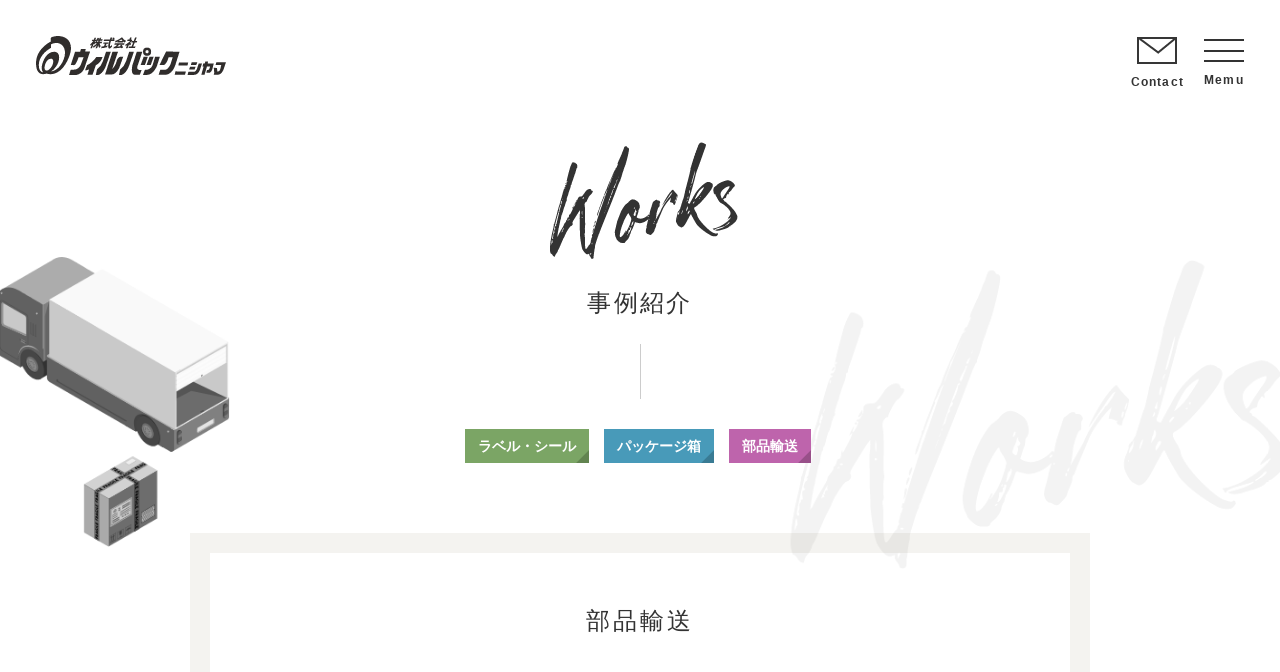

--- FILE ---
content_type: text/html; charset=UTF-8
request_url: https://www.willpack.jp/works_cate/works_cate_transport/
body_size: 5384
content:
<!DOCTYPE html>
<html lang="ja">

<head>


  <!-- Global site tag (gtag.js) - Google Analytics -->
  <script async src="https://www.googletagmanager.com/gtag/js?id=UA-181415153-1"></script>
  <script>
    window.dataLayer = window.dataLayer || [];
    function gtag(){dataLayer.push(arguments);}
    gtag('js', new Date());

    gtag('config', 'UA-181415153-1');
  </script>


	<meta charset="UTF-8">
	<meta
		charset="UTF-8">
	<meta name="viewport" content="width=device-width, initial-scale=1.0">

	<title>部品輸送 | 商品の未来を共につくる｜ウィルパックニシヤマ</title>

<!-- All In One SEO Pack 3.7.1[501,543] -->
<script type="application/ld+json" class="aioseop-schema">{}</script>
<link rel="canonical" href="https://www.willpack.jp/works_cate/works_cate_transport/" />
<!-- All In One SEO Pack -->
<link rel='dns-prefetch' href='//code.jquery.com' />
<link rel='dns-prefetch' href='//s.w.org' />
<link rel="alternate" type="application/rss+xml" title="商品の未来を共につくる｜ウィルパックニシヤマ &raquo; 部品輸送 事例カテゴリ のフィード" href="https://www.willpack.jp/works_cate/works_cate_transport/feed/" />
		<script type="text/javascript">
			window._wpemojiSettings = {"baseUrl":"https:\/\/s.w.org\/images\/core\/emoji\/13.0.0\/72x72\/","ext":".png","svgUrl":"https:\/\/s.w.org\/images\/core\/emoji\/13.0.0\/svg\/","svgExt":".svg","source":{"concatemoji":"https:\/\/www.willpack.jp\/wp-includes\/js\/wp-emoji-release.min.js?ver=5.5.17"}};
			!function(e,a,t){var n,r,o,i=a.createElement("canvas"),p=i.getContext&&i.getContext("2d");function s(e,t){var a=String.fromCharCode;p.clearRect(0,0,i.width,i.height),p.fillText(a.apply(this,e),0,0);e=i.toDataURL();return p.clearRect(0,0,i.width,i.height),p.fillText(a.apply(this,t),0,0),e===i.toDataURL()}function c(e){var t=a.createElement("script");t.src=e,t.defer=t.type="text/javascript",a.getElementsByTagName("head")[0].appendChild(t)}for(o=Array("flag","emoji"),t.supports={everything:!0,everythingExceptFlag:!0},r=0;r<o.length;r++)t.supports[o[r]]=function(e){if(!p||!p.fillText)return!1;switch(p.textBaseline="top",p.font="600 32px Arial",e){case"flag":return s([127987,65039,8205,9895,65039],[127987,65039,8203,9895,65039])?!1:!s([55356,56826,55356,56819],[55356,56826,8203,55356,56819])&&!s([55356,57332,56128,56423,56128,56418,56128,56421,56128,56430,56128,56423,56128,56447],[55356,57332,8203,56128,56423,8203,56128,56418,8203,56128,56421,8203,56128,56430,8203,56128,56423,8203,56128,56447]);case"emoji":return!s([55357,56424,8205,55356,57212],[55357,56424,8203,55356,57212])}return!1}(o[r]),t.supports.everything=t.supports.everything&&t.supports[o[r]],"flag"!==o[r]&&(t.supports.everythingExceptFlag=t.supports.everythingExceptFlag&&t.supports[o[r]]);t.supports.everythingExceptFlag=t.supports.everythingExceptFlag&&!t.supports.flag,t.DOMReady=!1,t.readyCallback=function(){t.DOMReady=!0},t.supports.everything||(n=function(){t.readyCallback()},a.addEventListener?(a.addEventListener("DOMContentLoaded",n,!1),e.addEventListener("load",n,!1)):(e.attachEvent("onload",n),a.attachEvent("onreadystatechange",function(){"complete"===a.readyState&&t.readyCallback()})),(n=t.source||{}).concatemoji?c(n.concatemoji):n.wpemoji&&n.twemoji&&(c(n.twemoji),c(n.wpemoji)))}(window,document,window._wpemojiSettings);
		</script>
		<style type="text/css">
img.wp-smiley,
img.emoji {
	display: inline !important;
	border: none !important;
	box-shadow: none !important;
	height: 1em !important;
	width: 1em !important;
	margin: 0 .07em !important;
	vertical-align: -0.1em !important;
	background: none !important;
	padding: 0 !important;
}
</style>
	<link rel='stylesheet' id='wp-block-library-css'  href='https://www.willpack.jp/wp-includes/css/dist/block-library/style.min.css?ver=1603357199' type='text/css' media='all' />
<link rel='stylesheet' id='wp-block-library-theme-css'  href='https://www.willpack.jp/wp-includes/css/dist/block-library/theme.min.css?ver=1603357199' type='text/css' media='all' />
<link rel='stylesheet' id='main-css-css'  href='https://www.willpack.jp/wp-content/themes/willpack-theme/assets/css/style.css?ver=1603357199' type='text/css' media='all' />
<script type='text/javascript' src='https://code.jquery.com/jquery-1.12.4.min.js?ver=1.12.4' id='jquery-js'></script>
<link rel="https://api.w.org/" href="https://www.willpack.jp/wp-json/" /><link rel="alternate" type="application/json" href="https://www.willpack.jp/wp-json/wp/v2/works_cate/7" /><link rel="EditURI" type="application/rsd+xml" title="RSD" href="https://www.willpack.jp/xmlrpc.php?rsd" />
<link rel="wlwmanifest" type="application/wlwmanifest+xml" href="https://www.willpack.jp/wp-includes/wlwmanifest.xml" /> 
<link rel="icon" href="https://www.willpack.jp/wp-content/uploads/2020/10/favicon-256x256-1-150x150.png" sizes="32x32" />
<link rel="icon" href="https://www.willpack.jp/wp-content/uploads/2020/10/favicon-256x256-1-230x230.png" sizes="192x192" />
<link rel="apple-touch-icon" href="https://www.willpack.jp/wp-content/uploads/2020/10/favicon-256x256-1-230x230.png" />
<meta name="msapplication-TileImage" content="https://www.willpack.jp/wp-content/uploads/2020/10/favicon-256x256-1.png" />
</head>

<body class="archive tax-works_cate term-works_cate_transport term-7">

	<!-- facebook Javascript SDK -->
		<!-- facebook Javascript SDK / end -->

	<!-- loading -->
		<div class="loading"></div>
	
	<!-- header -->
	<header class="l-header">
		<div class="header" id="header">
			<div class="header__head">
				<div class="header__logo">
					<a href="https://www.willpack.jp/">
						<img src="https://www.willpack.jp/wp-content/themes/willpack-theme/assets/img/common/logo.svg"
							alt="株式会社ウィルパック ニシヤマロゴ">
					</a>
				</div>
				<div class="header__body">
					<div class="header__btn header__btnContact">
						<a
							href="https://www.willpack.jp/contact/">
							<img src="https://www.willpack.jp/wp-content/themes/willpack-theme/assets/img/common/ico-mail.svg"
								alt="Mail" class="header__imgMail">
						</a>
					</div>
					<div class="header__btn header__btnHumburger">
						<div class="navBar">
							<span class="navBar__line line01"></span>
							<span class="navBar__line line02"></span>
							<span class="navBar__line line03"></span>
						</div>
					</div>
					<div class="header__gnav">
						<nav class="header__gnavOpen">
							<ul class="header__gnavList">
								<li class="header__gnavItem">
									<a href="https://www.willpack.jp/"
										class="header__gnavLink">TOP</a>
								</li>
								<li class="header__gnavItem">
									<a href="https://www.willpack.jp/thought/"
										class="header__gnavLink">ものづくりへの想い</a>
								</li>
								<li class="header__gnavItem">
									<a href="https://www.willpack.jp/strong/"
										class="header__gnavLink">私たちの強み</a>
								</li>
								<li class="header__gnavItem">
									<a href="https://www.willpack.jp/service/"
										class="header__gnavLink">サービス案内</a>
								</li>
								<li class="header__gnavItem">
									<a href="https://www.willpack.jp/works/"
										class="header__gnavLink">事例紹介</a>
								</li>
								<li class="header__gnavItem">
									<a href="https://www.willpack.jp/company/"
										class="header__gnavLink">会社案内</a>
								</li>
								<li class="header__gnavItem">
									<a href="https://www.willpack.jp/contact/"
										class="header__gnavLink">お問い合わせ</a>
								</li>
							</ul>
						</nav>
					</div>
				</div>
			</div>
		</div>
	</header>
	<!-- header/end -->

	<!-- main -->
	<main class="l-main">
		<div class="l-main-wrapper">

<!-- page title illust -->
<div class="bg-pageIllust">
    <!-- page title -->
    <div class="pageTtl-txt">
        <div class="l-inner">
            <h1 class="pageTtl-txt__ttl">
                <div class="pageTtl-txt__img">
                    <svg version="1.1" id="svg-animation-page" xmlns="http://www.w3.org/2000/svg"
                        xmlns:xlink="http://www.w3.org/1999/xlink" x="0px" y="0px" viewBox="0 0 441 166"
                        style="enable-background:new 0 0 441 166;" xml:space="preserve">
                        <image xmlns:xlink="http://www.w3.org/1999/xlink"
                            xlink:href="https://www.willpack.jp/wp-content/themes/willpack-theme/assets/img/page/pageTtl-works.svg"
                            width="441" height="166" mask="url(#clipmask-page)"></image>
                        <mask id="clipmask-page" maskUnits="objectBoundingBox">
                            <g>
                                <path class="st0"
                                    d="M153.8,55.8c0,0-18.2,56.9-18.5,71.1c-0.3,14.2-0.5,24.4-0.5,24.4s11.9-28.7,20.4-43.8s17.4-23.5,17.4-23.5
                                                s-9.5,18.7-9.1,37.7s4.7,30.9,4.7,30.9s11.5-36.8,19-56.6c7.5-19.8,21.7-55.6,21.7-55.6" />
                                <path class="st0" d="M216.6,95.6c0,0-15.8,5.9-16.4,21.8s-2.8,19.2,4,17.2c6.8-2,12.2-21.6,13.5-27.6c1.2-6,3.5-10-2.7-7.4
                                                s-5.7,7.8-2.7,11.3c3,3.4,8.1,4.6,12.9,4c4.8-0.6,14.5-20.5,14.5-20.5l-8.4,34.8c0,0,13.6-28.9,18.1-34.7c4.4-5.7,8.7-9.2,8.7-9.2
                                                l-2.7,12.1" />
                                <path class="st0"
                                    d="M287.2,34c0,0-8.2,21.8-14.1,37.9c-5.9,16.1-11.5,48.9-11.5,48.9s16-34.8,21.3-39c5.4-4.2,15.8-13,10.7-2.3
                                                c-5.1,10.7-19.5,20.9-19.5,20.9s2.8,15,9.9,20.1c7.1,5.1,16.4,9.2,16.4,9.2" />
                                <path class="st0" d="M306.3,93.9c0,0,13.1-16.1,9.7-17.3c-3.4-1.1-15.5,1.4-15.5,5.4s9.7,17.7,13.3,25.1c3.6,7.4,2.4,9.2-5.4,12.9
                                                s-11.9,3.9-11.9,3.9" />
                            </g>
                        </mask>
                    </svg>
                </div>
                <div class="pageTtl-txt__txt">
                    事例紹介
                </div>
            </h1>
        </div>
    </div>
    <!-- page title / end -->
    <img src="https://www.willpack.jp/wp-content/themes/willpack-theme/assets/img/page/pageIllust-works-txt.png"
        class="bg-pageIllust__img bg-pageIllust__img-txt works" alt="KVイメージ">
    <img src="https://www.willpack.jp/wp-content/themes/willpack-theme/assets/img/page/pageIllust-works-illust.png"
        class="bg-pageIllust__img bg-pageIllust__img-illust works" alt="KVイメージ">
</div>
<!-- page title illust / end -->

<!-- works contents -->
<section class="page-section l-inner">
    <div class="works-cate">
        <ul class="works-cate__list">
            <li class="works-cate__item"><a href="https://www.willpack.jp/works_cate/works_cate_labels/" class="cate works_cate_labels">ラベル・シール</a></li><li class="works-cate__item"><a href="https://www.willpack.jp/works_cate/works_cate_package/" class="cate works_cate_package">パッケージ箱</a></li><li class="works-cate__item"><a href="https://www.willpack.jp/works_cate/works_cate_transport/" class="cate works_cate_transport">部品輸送</a></li>        </ul>
    </div>
    <div class="bg-archiveWorks">
        <h2 class="ttl-mediumTxt02">
            部品輸送        </h2>
        <!-- works list -->
        <div class="card03">
                        <ul class="card03__list fadeIn">
                <li class="card03__item">
    <a href="https://www.willpack.jp/works/d%e7%a4%be%e6%a7%98%e3%80%80%e9%83%a8%e5%93%81%e7%ae%b1%e3%80%80%e5%bd%a2%e7%8a%b6%e5%a4%89%e6%9b%b4%e6%8f%90%e6%a1%88-4/" class="card03__link">
        <figure class="card03__img">
                        <img width="310" height="230" src="https://www.willpack.jp/wp-content/uploads/2020/09/6-2-310x230.jpg" class="attachment-thumbnail-works size-thumbnail-works wp-post-image" alt="" loading="lazy" />                    </figure>
        <div class="card03__txtBox">
            <div class="cate works_cate_transport">部品輸送</div>            <h3 class="card03__ttl">
                D社様　部品輸送箱　形状提案            </h3>
        </div>
    </a>
</li><li class="card03__item">
    <a href="https://www.willpack.jp/works/%e9%83%a8%e5%93%81%e8%bc%b8%e9%80%81%e7%ae%b1%e3%80%80%e5%bd%a2%e7%8a%b6%e6%8f%90%e6%a1%88/" class="card03__link">
        <figure class="card03__img">
                        <img width="310" height="230" src="https://www.willpack.jp/wp-content/uploads/2020/10/3-4-310x230.png" class="attachment-thumbnail-works size-thumbnail-works wp-post-image" alt="" loading="lazy" />                    </figure>
        <div class="card03__txtBox">
            <div class="cate works_cate_transport">部品輸送</div>            <h3 class="card03__ttl">
                A社様　部品輸送箱　形状提案            </h3>
        </div>
    </a>
</li>            </ul>
                    </div>
        <!-- works list / end -->

        <!-- pagination -->
        <div class="pagination pagination-works">
            <div class="pagination__arrow pagination__prev">
                            </div>
                        <div class="pagination__arrow pagination__next">
                            </div>
        </div>
        <!-- pagination / end -->
    </div>

    <!-- service button -->
    <div class="btnService fadeIn">
        <a href="https://www.willpack.jp/service/"
            class="btnService__link">
            <figure class="btnService__img">
                <img src="https://www.willpack.jp/wp-content/themes/willpack-theme/assets/img/page/btn-service.jpg"
                    alt="サービス">
            </figure>
            <div class="btnService__txtBox">
                <p class="btnService__ttl">
                    <span class="btnService__ttl-arrow">サービス案内
                    </span>
                </p>
            </div>
        </a>
    </div>
    <!-- service button / end -->
</section>
<!-- works contents /end -->

</div>
</main>
<!-- main/end -->

<!-- footer -->
<footer class="l-footer footer">
    <div class="footerBreadcrumbs">
    <ul class="footerBreadcrumbs__list">
        <li class="footerBreadcrumbs__item">
            <a href="https://www.willpack.jp"
                class="footerBreadcrumbs__link">HOME</a>
        </li>
        <li class="footerBreadcrumbs__item">
            事例紹介
        </li>
    </ul>
</div>
    <div class="footerContact">
        <div class="l-inner">
            <h2 class="ttl-txt fadeIn">あなたのご相談、お待ちしています。</h2>
            <div class="btn-field footerContact__btnField fadeIn">
                <a href="https://www.willpack.jp/contact/"
                    class="footerContact__btn btn-contact">
                    <span class="btn-contact-icon">
                        お問い合わせ
                    </span>
                </a>
                <a href="tel:0770-56-1185" class="footerContact__btn btn-tel">
                    <span class="btn-tel-img">
                        <img src="https://www.willpack.jp/wp-content/themes/willpack-theme/assets/img/common/btn-tel-txt.svg"
                            alt="0770-56-1185">
                    </span>
                </a>
            </div>
        </div>
    </div>
    <div class="footerBody">
        <div class="l-inner footerBody__inner">
            <div class="footerBody__info">
                <div class="footerBody__infoLogo">
                    <img src="https://www.willpack.jp/wp-content/themes/willpack-theme/assets/img/common/logo-footer.svg"
                        alt="株式会社ウィルパック ニシヤマロゴ">
                </div>
                <div class="footerBody__infoTxt">
                    <p>
                        株式会社ウィルパックニシヤマ<br>
                        〒917-0032 福井県小浜市尾崎62-45<br>
                        TEL. 0770-56-1185
                    </p>
                </div>
                <div class="footerBody__bnr">
                    <span class="footerBody__bnrLink pointer-events-none"><img
                            src="https://www.willpack.jp/wp-content/themes/willpack-theme/assets/img/common/bnr-eqa.jpg"
                            alt="バナー"></span>
                    <span class="footerBody__bnrLink pointer-events-none"><img
                            src="https://www.willpack.jp/wp-content/themes/willpack-theme/assets/img/common/bnr-anab.jpg"
                            alt="バナー"></span>
                    <a href="https://www.facebook.com/willpacknishiyama/"
                        class="footerBody__bnrLink footerBody__bnrLink-facebook" target="_blank"><img
                            src="https://www.willpack.jp/wp-content/themes/willpack-theme/assets/img/common/ico-facebook.svg"
                            alt="バナー"></a>
                </div>
            </div>
            <nav class="footerNav">
                <div class="footerNav__main">
                    <ul class="footerNav__list">
                        <li class="footerNav__item">
                            <h3 class="footerNav__ttl">
                                <a href="https://www.willpack.jp/thought/"
                                    class="footerNav__link">ものづくりへの想い</a>
                            </h3>
                        </li>
                        <li class="footerNav__item">
                            <h3 class="footerNav__ttl">
                                <a href="https://www.willpack.jp/strong/"
                                    class="footerNav__link">私たちの強み</a>
                            </h3>
                        </li>
                        <li class="footerNav__item">
                            <h3 class="footerNav__ttl">
                                <a href="https://www.willpack.jp/service/"
                                    class="footerNav__link">サービス案内</a>
                            </h3>
                            <a href="https://www.willpack.jp/service/cardboard/"
                                class="footerNav__link footerNav__link-sub">段ボール</a>
                            <a href="https://www.willpack.jp/service/wrapping/"
                                class="footerNav__link footerNav__link-sub">資材・包材</a>
                            <a href="https://www.willpack.jp/service/design/"
                                class="footerNav__link footerNav__link-sub">パッケージ・POP・什器</a>
                        </li>
                    </ul>
                    <ul class="footerNav__list">
                        <li class="footerNav__item">
                            <h3 class="footerNav__ttl">
                                <a href="https://www.willpack.jp/works/"
                                    class="footerNav__link">事例紹介</a>
                            </h3>
                        </li>
                        <li class="footerNav__item">
                            <h3 class="footerNav__ttl">
                                <a href="https://www.willpack.jp/company/"
                                    class="footerNav__link">会社案内</a>
                            </h3>
                            <a href="https://www.willpack.jp/company/president/"
                                class="footerNav__link  footerNav__link-sub">代表挨拶</a>
                            <a href="https://www.willpack.jp/company/outline/"
                                class="footerNav__link  footerNav__link-sub">会社情報・沿革</a>
                            <a href="https://en-gage.net/willpack_jobs/"
                                class="footerNav__link  footerNav__link-sub icon_tab" target="_blank">採用情報</a>
                        </li>
                    </ul>
                    <ul class="footerNav__list">
                        <li class="footerNav__item">
                            <h3 class="footerNav__ttl">
                                <a href="https://www.willpack.jp/infomation/"
                                    class="footerNav__link">新着情報</a>
                            </h3>
                        </li>
                        <li class="footerNav__item">
                            <h3 class="footerNav__ttl">
                                <a href="https://www.willpack.jp/contact/"
                                    class="footerNav__link">お問い合わせ</a>
                            </h3>
                        </li>
                        <li class="footerNav__item itemBtn">
                            <div class="footerNav__btnField">
                                <a href="https://www.willpack.jp/works/"
                                    class="btn-footer btn-footer-gray">
                                    <span class="btn-footer-arrow btn-footer-gray-arrow">
                                        事例紹介
                                    </span></a>
                            </div>
                            <div class="footerNav__btnField">
                                <a href="https://www.willpack.jp/contact/"
                                    class="btn-footer btn-footer-orange">
                                    <span class="btn-footer-arrow btn-footer-orange-arrow">
                                        お問い合わせ
                                    </span></a>
                            </div>
                        </li>
                    </ul>
                </div>
            </nav>
        </div>
        <div class="footerInfo_bottom">
            <div class="l-inner footerInfo_bottom__inner">
                <a href="https://www.willpack.jp/privacy-policy/"
                    class="footerInfo_bottom__link">プライバシーポリシー</a>
                <small class="footerCopyright">© Willpack Nishiyama inc.</small>
            </div>
        </div>
    </div>
</footer>
<!-- footer/end -->

<!-- Page Top Btn -->
<div class="pageTop" id="pageTop">
    <a href="#" class="pageTop__link">
        <img src="https://www.willpack.jp/wp-content/themes/willpack-theme/assets/img/common/btn-page-top.svg"
            alt="">
    </a>
</div>
<!-- Page Top Btn/end -->

<script type='text/javascript' src='https://www.willpack.jp/wp-content/themes/willpack-theme/assets/js/vivus.js?ver=1601884799' id='vivus-js-js'></script>
<script type='text/javascript' src='https://www.willpack.jp/wp-content/themes/willpack-theme/assets/js/base.js?ver=1601884799' id='main-js-js'></script>
<script type='text/javascript' src='https://www.willpack.jp/wp-includes/js/wp-embed.min.js?ver=1601884799' id='wp-embed-js'></script>

</body>

</html>


--- FILE ---
content_type: text/css
request_url: https://www.willpack.jp/wp-content/themes/willpack-theme/assets/css/style.css?ver=1603357199
body_size: 15710
content:
@charset "UTF-8";
html, body, div, span, object, iframe,
h1, h2, h3, h4, h5, h6, p, blockquote, pre,
abbr, address, cite, code,
del, dfn, em, ins, kbd, q, samp,
small, strong, sub, sup, var,
b, i,
dl, dt, dd, ol, ul, li,
fieldset, form, label, legend,
table, caption, tbody, tfoot, thead, tr, th, td,
article, aside, canvas, details, figcaption, figure,
footer, header, hgroup, menu, nav, section, summary,
time, mark, audio, video {
  margin: 0;
  padding: 0;
  border: 0;
  outline: 0;
  font-size: 100%;
  vertical-align: baseline;
  background: transparent;
  font-weight: normal;
}

img {
  margin: 0;
  padding: 0;
  border: 0;
  outline: 0;
  font-size: 100%;
  vertical-align: bottom;
  background: transparent;
}

/* HTML5 display-role reset for older browsers */
article, aside, details, figcaption, figure,
footer, header, hgroup, menu, nav, section {
  display: block;
}

body {
  line-height: 1;
}

ol, ul {
  list-style: none;
}

blockquote, q {
  quotes: none;
}

blockquote:before, blockquote:after,
q:before, q:after {
  content: '';
  content: none;
}

table {
  border-collapse: collapse;
  border-spacing: 0;
}

ol, ul {
  list-style: none;
}

blockquote, q {
  quotes: none;
}

a {
  margin: 0;
  padding: 0;
  font-size: 100%;
  vertical-align: baseline;
  background: transparent;
  text-decoration: none;
}

ins {
  background-color: #ff9;
  color: #000;
  text-decoration: none;
}

.clearfix:after {
  content: ".";
  display: block;
  height: 0;
  clear: both;
  visibility: hidden;
}

.clearfix {
  display: inline-table;
  min-height: 1%;
}

/* Hides from IE-mac */
* html .clearfix {
  height: 1%;
}

.clearfix {
  display: block;
}

/* End hide from IE-mac */
.clear {
  clear: both;
}

.hsp {
  display: block;
}

@media screen and (max-width: 36em) {
  .hsp {
    display: none;
  }
}

.htb {
  display: block;
}

@media screen and (max-width: 64em) {
  .htb {
    display: none;
  }
}

.hpc {
  display: none;
}

@media screen and (max-width: 64em) {
  .hpc {
    display: block;
  }
}

.vsp {
  display: none;
}

@media screen and (max-width: 36em) {
  .vsp {
    display: block;
  }
}

.vtb {
  display: none;
}

@media screen and (max-width: 48em) {
  .vtb {
    display: block;
  }
}

.vpc {
  display: block;
}

@media screen and (max-width: 64em) {
  .vpc {
    display: none;
  }
}

a[href^="tel:"] {
  pointer-events: none;
  color: #F09A23;
}

@media screen and (max-width: 64em) {
  a[href^="tel:"] {
    pointer-events: auto;
    cursor: default;
  }
}

button,
input[type="button"],
input[type="reset"],
input[type="submit"] {
  -webkit-transition: all 150ms ease-in-out;
  transition: all 150ms ease-in-out;
  background: #000;
  border: none;
  color: #fff;
  outline: none;
  padding: 1rem;
  text-decoration: none;
  vertical-align: bottom;
}

button:hover,
input[type="button"]:hover,
input[type="reset"]:hover,
input[type="submit"]:hover {
  background: #F09A23;
  cursor: pointer;
}

button:visited,
input[type="button"]:visited,
input[type="reset"]:visited,
input[type="submit"]:visited {
  color: #fff;
  text-decoration: none;
}

input[type="text"],
input[type="email"],
input[type="url"],
input[type="password"],
input[type="search"],
input[type="number"],
input[type="tel"],
input[type="range"],
input[type="date"],
input[type="month"],
input[type="week"],
input[type="time"],
input[type="datetime"],
input[type="datetime-local"],
input[type="color"],
textarea {
  font: inherit;
  background: none;
  border: solid 1px #5F5E5E;
  outline: none;
  padding: 1rem;
  -webkit-appearance: none;
  outline-offset: 0;
  border-radius: 0;
  padding: 0.6rem 1rem;
  width: 100%;
  font-size: 100%;
}

input[type="text"]:focus,
input[type="email"]:focus,
input[type="url"]:focus,
input[type="password"]:focus,
input[type="search"]:focus,
input[type="number"]:focus,
input[type="tel"]:focus,
input[type="range"]:focus,
input[type="date"]:focus,
input[type="month"]:focus,
input[type="week"]:focus,
input[type="time"]:focus,
input[type="datetime"]:focus,
input[type="datetime-local"]:focus,
input[type="color"]:focus,
textarea:focus {
  border-color: #003A6B;
}

input[type="search"]::-webkit-search-decoration {
  display: none;
}

input[type="submit"],
input[type="button"] {
  border-radius: 0;
  -webkit-box-sizing: content-box;
  -webkit-appearance: button;
  -moz-appearance: button;
       appearance: button;
  border: none;
  -webkit-box-sizing: border-box;
          box-sizing: border-box;
  cursor: pointer;
}

input[type="submit"]::-webkit-search-decoration,
input[type="button"]::-webkit-search-decoration {
  display: none;
}

input[type="submit"]::focus,
input[type="button"]::focus {
  outline-offset: -2px;
}

* {
  margin: 0;
  padding: 0;
  -webkit-box-sizing: inherit;
          box-sizing: inherit;
}

html {
  font-size: 62.5%;
}

body {
  line-height: 1.75;
  letter-spacing: 0.2em;
  font-size: 1.3rem;
  -webkit-box-sizing: border-box;
          box-sizing: border-box;
  -webkit-font-smoothing: antialiased;
  -moz-osx-font-smoothing: grayscale;
  -webkit-font-feature-settings: 'palt';
          font-feature-settings: 'palt';
  font-family: "Yu Gothic Medium", "游ゴシック Medium", YuGothic, "游ゴシック体", "ヒラギノ角ゴ Pro W3", "メイリオ", sans-serif;
  color: #333333;
}

img {
  max-width: 100%;
  vertical-align: bottom;
}

p {
  text-align: justify;
}

body {
  font-size: 1.6rem;
  overflow-x: hidden;
}

body p {
  font-size: 1.6rem;
  letter-spacing: 0;
}

a {
  -webkit-transition: all .4s ease-in-out;
  transition: all .4s ease-in-out;
}

a:hover {
  opacity: 0.9;
}

img[src$=".svg"],
image[link$=".svg"] {
  width: 100%;
  max-width: 100%;
  height: auto;
}

.text-left {
  text-align: left;
}

.text-center {
  text-align: center;
}

.text-right {
  text-align: right;
}

.text-justify {
  text-align: justify;
}

.fwb {
  font-weight: bold;
}

.f400 {
  font-weight: 400;
}

.f500 {
  font-weight: 500;
}

.f600 {
  font-weight: 600;
}

.f700 {
  font-weight: 700;
}

.f900 {
  font-weight: 900;
}

.w100 {
  width: 100%;
}

.m-0 {
  margin: 0 !important;
}

.m-1 {
  margin: 1rem !important;
}

.m-2 {
  margin: 2rem !important;
}

.m-3 {
  margin: 3rem !important;
}

.m-4 {
  margin: 4rem !important;
}

.m-4 {
  margin: 5rem !important;
}

.m-4 {
  margin: 6rem !important;
}

.mb-0 {
  margin-bottom: 0 !important;
}

.mb-1 {
  margin-bottom: 1rem !important;
}

.mb-2 {
  margin-bottom: 2rem !important;
}

.mb-3 {
  margin-bottom: 3rem !important;
}

.mb-4 {
  margin-bottom: 4rem !important;
}

.mb-4 {
  margin-bottom: 5rem !important;
}

.mb-4 {
  margin-bottom: 6rem !important;
}

.mt-0 {
  margin-top: 0 !important;
}

.mt-1 {
  margin-top: 1rem !important;
}

.mt-2 {
  margin-top: 2rem !important;
}

.mt-3 {
  margin-top: 3rem !important;
}

.mt-4 {
  margin-top: 4rem !important;
}

.mt-4 {
  margin-top: 5rem !important;
}

.mt-4 {
  margin-top: 6rem !important;
}

.ml-0 {
  margin-left: 0 !important;
}

.ml-1 {
  margin-left: 1rem !important;
}

.ml-2 {
  margin-left: 2rem !important;
}

.ml-3 {
  margin-left: 3rem !important;
}

.ml-4 {
  margin-left: 4rem !important;
}

.ml-4 {
  margin-left: 5rem !important;
}

.ml-4 {
  margin-left: 6rem !important;
}

.mr-0 {
  margin-right: 0 !important;
}

.mr-1 {
  margin-right: 1rem !important;
}

.mr-2 {
  margin-right: 2rem !important;
}

.mr-3 {
  margin-right: 3rem !important;
}

.mr-4 {
  margin-right: 4rem !important;
}

.mr-4 {
  margin-right: 5rem !important;
}

.mr-4 {
  margin-right: 6rem !important;
}

.p-0 {
  padding: 0 !important;
}

.p-1 {
  padding: 1rem !important;
}

.p-2 {
  padding: 2rem !important;
}

.p-3 {
  padding: 3rem !important;
}

.p-4 {
  padding: 4rem !important;
}

.p-4 {
  padding: 5rem !important;
}

.p-4 {
  padding: 6rem !important;
}

.pb-0 {
  padding-bottom: 0 !important;
}

.pb-1 {
  padding-bottom: 1rem !important;
}

.pb-2 {
  padding-bottom: 2rem !important;
}

.pb-3 {
  padding-bottom: 3rem !important;
}

.pb-4 {
  padding-bottom: 4rem !important;
}

.pb-4 {
  padding-bottom: 5rem !important;
}

.pb-4 {
  padding-bottom: 6rem !important;
}

.pt-0 {
  padding-top: 0 !important;
}

.pt-1 {
  padding-top: 1rem !important;
}

.pt-2 {
  padding-top: 2rem !important;
}

.pt-3 {
  padding-top: 3rem !important;
}

.pt-4 {
  padding-top: 4rem !important;
}

.pt-4 {
  padding-top: 5rem !important;
}

.pt-4 {
  padding-top: 6rem !important;
}

.pl-0 {
  padding-left: 0 !important;
}

.pl-1 {
  padding-left: 1rem !important;
}

.pl-2 {
  padding-left: 2rem !important;
}

.pl-3 {
  padding-left: 3rem !important;
}

.pl-4 {
  padding-left: 4rem !important;
}

.pl-4 {
  padding-left: 5rem !important;
}

.pl-4 {
  padding-left: 6rem !important;
}

.pr-0 {
  padding-right: 0 !important;
}

.pr-1 {
  padding-right: 1rem !important;
}

.pr-2 {
  padding-right: 2rem !important;
}

.pr-3 {
  padding-right: 3rem !important;
}

.pr-4 {
  padding-right: 4rem !important;
}

.pr-4 {
  padding-right: 5rem !important;
}

.pr-4 {
  padding-right: 6rem !important;
}

.row {
  display: -webkit-box;
  display: -ms-flexbox;
  display: flex;
  -ms-flex-wrap: wrap;
      flex-wrap: wrap;
  -webkit-box-pack: justify;
      -ms-flex-pack: justify;
          justify-content: space-between;
}

@media screen and (max-width: 48em) {
  .row {
    display: block;
  }
}

.col {
  margin-bottom: 2rem;
  margin-bottom: 0;
}

.col-3 {
  width: 24%;
}

@media screen and (max-width: 64em) {
  .col-3 {
    width: 100%;
  }
}

.col-4 {
  width: 32%;
}

@media screen and (max-width: 64em) {
  .col-4 {
    width: 100%;
  }
}

.col-6 {
  width: 48%;
}

@media screen and (max-width: 64em) {
  .col-6 {
    width: 100%;
  }
}

.col-8 {
  width: 64%;
}

@media screen and (max-width: 64em) {
  .col-8 {
    width: 100%;
  }
}

.col-12 {
  width: 100%;
}

.col-link {
  width: 59%;
}

@media screen and (max-width: 64em) {
  .col-link {
    width: 55%;
  }
}

@media screen and (max-width: 48em) {
  .col-link {
    width: 100%;
  }
}

.col-facebook {
  width: 37%;
}

@media screen and (max-width: 64em) {
  .col-facebook {
    width: 43%;
  }
}

@media screen and (max-width: 48em) {
  .col-facebook {
    width: 100%;
    margin-top: 3rem;
  }
}

.row01 {
  display: -webkit-box;
  display: -ms-flexbox;
  display: flex;
  -webkit-box-orient: vertical;
  -webkit-box-direction: reverse;
      -ms-flex-direction: column-reverse;
          flex-direction: column-reverse;
  flex-direction: row;
}

.l-wrapper {
  margin-left: 10.666vw;
  margin-right: 10.666vw;
  max-width: 100rem;
}

@media screen and (max-width: 64em) {
  .l-wrapper {
    width: 73.2%;
    margin-right: auto;
    margin-left: auto;
  }
}

.l-header {
  position: fixed;
  width: 100%;
  z-index: 999;
  top: 0;
}

.header {
  padding: 3.6rem 3.6rem 1.5rem;
  -webkit-transition: all 0.8s ease;
  transition: all 0.8s ease;
}

@media screen and (max-width: 64em) {
  .header {
    padding: 2rem;
  }
}

.header.bg-white {
  background: rgba(255, 255, 255, 0.5);
}

.header__head {
  display: -webkit-box;
  display: -ms-flexbox;
  display: flex;
  -webkit-box-pack: justify;
      -ms-flex-pack: justify;
          justify-content: space-between;
}

@media screen and (max-width: 48em) {
  .header__head {
    -webkit-box-align: center;
        -ms-flex-align: center;
            align-items: center;
  }
}

.header__logo {
  max-width: 19rem;
}

@media screen and (max-width: 48em) {
  .header__logo {
    max-width: 17rem;
  }
}

.header__body {
  display: -webkit-box;
  display: -ms-flexbox;
  display: flex;
  -webkit-box-pack: end;
      -ms-flex-pack: end;
          justify-content: flex-end;
}

.header__btn {
  text-align: center;
  margin-left: 2rem;
}

.header__btn::after {
  display: block;
  font-size: 1.2rem;
  font-weight: 600;
  margin-top: 0.8rem;
  letter-spacing: 0.1em;
}

.header__btnContact a::after {
  content: "Contact";
  display: block;
  font-size: 1.2rem;
  font-weight: 600;
  margin-top: 0.8rem;
  letter-spacing: 0.1em;
  color: #333333;
}

.header__btnContact img {
  width: 4rem;
  height: 2.7rem;
}

.header__btnHumburger {
  z-index: 2;
  cursor: pointer;
}

.header__btnHumburger::after {
  content: "Memu";
  display: block;
  font-size: 1.2rem;
  font-weight: 600;
  margin-top: 0.8rem;
  letter-spacing: 0.1em;
}

.header__btnHumburger.active::after {
  content: "Close";
}

.header__gnav {
  background: #F09A23;
  -webkit-transition: all .4s;
  transition: all .4s;
  position: fixed;
  z-index: 1;
  top: -100vh;
  left: 0;
  width: 100vw;
  height: 100vh;
  overflow-y: auto;
}

.header__gnav.active {
  top: 0;
}

.header__gnavOpen {
  width: 100vw;
  height: 100vh;
  position: relative;
  display: block;
  font-size: 3rem;
  background: url(../img/common/bg-gnavOpen.svg) no-repeat center center;
  background-size: 100% auto;
}

@media screen and (max-width: 48em) {
  .header__gnavOpen {
    font-size: 2.5rem;
  }
}

.header__gnavList {
  position: absolute;
  top: 0;
  bottom: 0;
  left: 0;
  right: 0;
  margin: auto;
  height: 12em;
}

@media screen and (max-width: 48em) {
  .header__gnavList {
    height: 15em;
  }
}

.header__gnavItem {
  padding: 0.5em;
  line-height: 1;
  text-align: center;
}

.header__gnavLink {
  color: #FFF;
  font-weight: 600;
}

.l-section {
  margin: 9rem auto 15rem;
}

@media screen and (max-width: 64em) {
  .l-section {
    margin: 6rem auto 13rem;
  }
}

@media screen and (max-width: 48em) {
  .l-section {
    margin: 5rem auto 8.5rem;
  }
}

.page-section01 {
  margin: 7rem auto 12rem;
}

@media screen and (max-width: 64em) {
  .page-section01 {
    margin: 5rem auto 10rem;
  }
}

.page-section02 {
  margin: 0;
  padding: 6rem 0 7.5rem;
}

@media screen and (max-width: 48em) {
  .page-section02 {
    padding: 4rem 0 2rem;
  }
}

.page-section03 {
  margin: 0;
  padding: 11rem 0 10rem;
}

@media screen and (max-width: 64em) {
  .page-section03 {
    padding: 8rem 0;
  }
}

@media screen and (max-width: 48em) {
  .page-section03 {
    padding: 6rem 0;
  }
}

@media screen and (max-width: 36em) {
  .page-section03 {
    padding: 4rem 0;
  }
}

.page-section04 {
  margin: 0;
  padding: 8rem 0;
}

@media screen and (max-width: 64em) {
  .page-section04 {
    padding: 6rem 0;
  }
}

@media screen and (max-width: 48em) {
  .page-section04 {
    padding: 3.5rem 0;
  }
}

.page-section05 {
  margin: 0;
  padding: 13rem 0;
}

@media screen and (max-width: 64em) {
  .page-section05 {
    padding: 10rem 0;
  }
}

@media screen and (max-width: 48em) {
  .page-section05 {
    padding: 6rem 0 50rem;
  }
}

.page-section06 {
  margin: 0;
  padding: 11rem 0 0;
}

@media screen and (max-width: 64em) {
  .page-section06 {
    padding: 8rem 0 2rem;
  }
}

@media screen and (max-width: 48em) {
  .page-section06 {
    padding: 6rem 0 10rem;
  }
}

@media screen and (max-width: 36em) {
  .page-section06 {
    padding: 4rem 0 8rem;
  }
}

.page-section07 {
  margin-bottom: 16rem;
}

@media screen and (max-width: 64em) {
  .page-section07 {
    margin-bottom: 12rem;
  }
}

@media screen and (max-width: 48em) {
  .page-section07 {
    margin-bottom: 8rem;
  }
}

.l-inner {
  width: 100rem;
  max-width: 90%;
  margin: 0 auto;
}

.l-inner-company {
  position: relative;
  padding: 6rem 0;
}

@media screen and (max-width: 64em) {
  .l-inner-company {
    padding: 4rem 0;
  }
}

.footerBreadcrumbs {
  border-bottom: 1px solid #CCCCCC;
  padding: 2rem;
  margin-top: 8rem;
}

@media screen and (max-width: 64em) {
  .footerBreadcrumbs {
    margin-top: 6rem;
  }
}

@media screen and (max-width: 48em) {
  .footerBreadcrumbs {
    margin-top: 4rem;
  }
}

.footerBreadcrumbs__list {
  font-size: 1.3rem;
  letter-spacing: 0;
  text-align: right;
}

.footerBreadcrumbs__item {
  display: inline;
}

.footerBreadcrumbs__link {
  color: #F09A23;
  margin-right: 0.8rem;
}

.footerBreadcrumbs__link::after {
  content: "〉";
  color: #333333;
  margin-left: 0.8rem;
}

.footerContact {
  background: #FFF;
  text-align: center;
  padding: 8rem 0;
}

@media screen and (max-width: 64em) {
  .footerContact {
    padding: 6rem 0;
  }
}

@media screen and (max-width: 48em) {
  .footerContact {
    padding: 6rem 0;
  }
}

@media screen and (max-width: 64em) {
  .footerContact__btnField {
    margin-top: 1rem;
  }
}

.footerContact__btn {
  margin: 0 2rem;
  display: inline-block;
  width: 34.5rem;
  height: 8rem;
  vertical-align: middle;
}

@media screen and (max-width: 64em) {
  .footerContact__btn {
    margin: 1rem 1.5rem;
  }
}

@media screen and (max-width: 36em) {
  .footerContact__btn {
    margin: 1rem 0;
    width: 100%;
  }
}

.footerBody {
  background: #474747;
  color: #FFF;
  letter-spacing: 0;
}

.footerBody__inner {
  display: -webkit-box;
  display: -ms-flexbox;
  display: flex;
  -webkit-box-pack: justify;
      -ms-flex-pack: justify;
          justify-content: space-between;
  padding: 5rem 0;
}

@media screen and (max-width: 64em) {
  .footerBody__inner {
    display: block;
  }
}

@media screen and (max-width: 48em) {
  .footerBody__inner {
    padding: 3.5rem 0 0;
    max-width: 100%;
  }
}

.footerBody__info {
  width: 35%;
}

@media screen and (max-width: 64em) {
  .footerBody__info {
    width: 100%;
    text-align: center;
    margin-bottom: 5rem;
  }
}

@media screen and (max-width: 48em) {
  .footerBody__info {
    margin-bottom: 3.5rem;
    padding: 0 20px;
  }
}

.footerBody__infoLogo {
  margin-bottom: 2.5rem;
  max-width: 19rem;
}

@media screen and (max-width: 64em) {
  .footerBody__infoLogo {
    margin: 0 auto 2.5rem;
  }
}

.footerBody__infoTxt p {
  font-size: 1.4rem;
}

@media screen and (max-width: 64em) {
  .footerBody__infoTxt p {
    text-align: center;
  }
}

.footerBody__infoTxt a {
  color: rgba(255, 255, 255, 0.6);
}

.footerBody__bnr {
  margin-top: 1.5rem;
  background-color: #FFF;
  display: inline-block;
  padding: 1rem;
}

.footerBody__bnrLink {
  display: inline-block;
  margin: 0 0.8rem;
  vertical-align: middle;
}

.footerBody__bnrLink:hover {
  opacity: 0.6;
}

.footerNav {
  width: 65%;
}

@media screen and (max-width: 64em) {
  .footerNav {
    width: 100%;
  }
}

@media screen and (max-width: 48em) {
  .footerNav {
    border-top: 1px solid #707070;
  }
}

.footerNav__main {
  width: 100%;
  display: -webkit-box;
  display: -ms-flexbox;
  display: flex;
  -webkit-box-pack: justify;
      -ms-flex-pack: justify;
          justify-content: space-between;
}

@media screen and (max-width: 48em) {
  .footerNav__main {
    display: block;
  }
}

.footerNav__list {
  width: 33.33333%;
  font-size: 1.4rem;
}

@media screen and (max-width: 48em) {
  .footerNav__list {
    width: 100%;
  }
}

.footerNav__item {
  padding-bottom: 1rem;
}

@media screen and (max-width: 48em) {
  .footerNav__item {
    padding: 1rem 2rem;
    border-bottom: 1px solid #707070;
  }
}

.footerNav__item:last-child {
  padding-bottom: 0;
}

@media screen and (max-width: 48em) {
  .footerNav__item.itemBtn {
    display: none;
  }
}

.footerNav__ttl a {
  display: block;
  font-size: 1.6rem;
  font-weight: 600;
}

@media screen and (max-width: 48em) {
  .footerNav__ttl a {
    font-size: 1.4rem;
  }
}

.footerNav__link {
  color: #FFF;
  display: block;
  padding: 0.5rem;
}

.footerNav__link:hover {
  opacity: 0.6;
}

.footerNav__link-sub {
  color: rgba(255, 255, 255, 0.6);
}

@media screen and (max-width: 48em) {
  .footerNav__link-sub {
    display: inline-block;
    padding-bottom: 1.5rem;
    margin-right: 1rem;
    line-height: 1.5;
  }
}

.footerNav__link.icon_tab::after {
  content: url(../img/common/ico-tab.svg);
  width: 0.8rem;
  height: auto;
  margin-left: 0.7rem;
}

.footerNav__btnField {
  margin: 1.2rem;
}

.footerInfo_bottom__inner {
  display: -webkit-box;
  display: -ms-flexbox;
  display: flex;
  -webkit-box-pack: justify;
      -ms-flex-pack: justify;
          justify-content: space-between;
  padding: 3rem 0;
  font-size: 1.3rem;
}

@media screen and (max-width: 64em) {
  .footerInfo_bottom__inner {
    display: block;
    padding: 3rem 0 2rem;
  }
}

.footerInfo_bottom__link {
  display: block;
  color: rgba(255, 255, 255, 0.6);
}

.footerInfo_bottom__link:hover {
  opacity: 0.6;
}

.footerCopyright {
  color: rgba(255, 255, 255, 0.6);
}

.box-label {
  position: relative;
}

.box-label::before {
  content: "";
  position: absolute;
  z-index: 3;
}

.box-label::after {
  content: "";
  position: absolute;
  display: block;
  width: 7.8rem;
  height: 7.8rem;
  z-index: 3;
}

.box-label-lt::before {
  top: 0;
  left: 0;
  width: 0;
  height: 0;
  border-top: 5.6rem solid #FFF;
  border-right: 5.6rem solid transparent;
}

@media screen and (max-width: 64em) {
  .box-label-lt::before {
    border-top: 5rem solid #FFF;
    border-right: 5rem solid transparent;
  }
}

.box-label-lt::after {
  top: 2.8rem;
  left: -2.8rem;
  width: 11rem;
  height: 0.1rem;
  background-color: #707070;
  -webkit-transform-origin: center;
          transform-origin: center;
  -webkit-transform: translateY(-50%) rotate(-45deg);
          transform: translateY(-50%) rotate(-45deg);
}

@media screen and (max-width: 64em) {
  .box-label-lt::after {
    width: 10rem;
    top: 2.5rem;
    left: -2.5rem;
  }
}

.box-label-rt::before {
  top: 0;
  right: 0;
  width: 0;
  height: 0;
  border-top: 5.6rem solid #FFF;
  border-left: 5.6rem solid transparent;
}

@media screen and (max-width: 64em) {
  .box-label-rt::before {
    border-top: 5rem solid #FFF;
    border-left: 5rem solid transparent;
  }
}

.box-label-rt::after {
  top: 2.8rem;
  right: -2.8rem;
  width: 11rem;
  height: 0.1rem;
  background-color: #707070;
  -webkit-transform-origin: center;
          transform-origin: center;
  -webkit-transform: translateY(-50%) rotate(45deg);
          transform: translateY(-50%) rotate(45deg);
}

@media screen and (max-width: 64em) {
  .box-label-rt::after {
    width: 10rem;
    top: 2.5rem;
    right: -2.5rem;
  }
}

@media screen and (max-width: 64em) {
  .box-label-rt-mb-lt::before {
    left: 0;
    right: auto;
    border-top: 5rem solid #FFF;
    border-right: 5rem solid transparent;
    border-left: none;
  }
}

@media screen and (max-width: 64em) {
  .box-label-rt-mb-lt::after {
    width: 10rem;
    top: 2.5rem;
    left: -2.5rem;
    right: auto;
    -webkit-transform: translateY(-50%) rotate(-45deg);
            transform: translateY(-50%) rotate(-45deg);
  }
}

.box-label-lb::before {
  bottom: 0;
  left: 0;
  width: 0;
  height: 0;
  border-bottom: 5.6rem solid #FFF;
  border-right: 5.6rem solid transparent;
}

@media screen and (max-width: 64em) {
  .box-label-lb::before {
    border-bottom: 5rem solid #FFF;
    border-right: 5rem solid transparent;
  }
}

.box-label-lb::after {
  bottom: 2.8rem;
  left: -2.8rem;
  width: 11rem;
  height: 0.1rem;
  background-color: #707070;
  -webkit-transform-origin: center;
          transform-origin: center;
  -webkit-transform: translateY(-50%) rotate(45deg);
          transform: translateY(-50%) rotate(45deg);
}

@media screen and (max-width: 64em) {
  .box-label-lb::after {
    width: 10rem;
    bottom: 2.5rem;
    left: -2.5rem;
  }
}

@media screen and (max-width: 64em) {
  .box-label-lb-mb-rb::before {
    right: 0;
    left: auto;
    border-bottom: 5rem solid #FFF;
    border-left: 5rem solid transparent;
    border-right: none;
  }
}

@media screen and (max-width: 64em) {
  .box-label-lb-mb-rb::after {
    width: 10rem;
    bottom: 2.5rem;
    right: -2.5rem;
    left: auto;
    -webkit-transform: translateY(-50%) rotate(-45deg);
            transform: translateY(-50%) rotate(-45deg);
  }
}

.box-label-rb::before {
  bottom: 0;
  right: 0;
  width: 0;
  height: 0;
  border-bottom: 5.6rem solid #FFF;
  border-left: 5.6rem solid transparent;
}

@media screen and (max-width: 64em) {
  .box-label-rb::before {
    border-bottom: 5rem solid #FFF;
    border-left: 5rem solid transparent;
  }
}

.box-label-rb::after {
  bottom: 2.8rem;
  right: -2.8rem;
  width: 11rem;
  height: 0.1rem;
  background-color: #707070;
  -webkit-transform-origin: center;
          transform-origin: center;
  -webkit-transform: translateY(-50%) rotate(-45deg);
          transform: translateY(-50%) rotate(-45deg);
}

@media screen and (max-width: 64em) {
  .box-label-rb::after {
    width: 10rem;
    bottom: 2.5rem;
    right: -2.5rem;
  }
}

@media screen and (max-width: 64em) {
  .box-label-rb.md-lt::before {
    bottom: auto;
    right: auto;
    top: 0;
    left: 0;
    border-bottom: none;
    border-left: none;
    border-top: 5rem solid #FFF;
    border-right: 5rem solid transparent;
  }
}

@media screen and (max-width: 64em) {
  .box-label-rb.md-lt::after {
    bottom: auto;
    right: auto;
    top: 2.5rem;
    left: -2.5rem;
    width: 10rem;
  }
}

.update__item {
  border-bottom: 1px solid #CCCCCC;
  padding: 2rem 0;
  letter-spacing: 0;
}

.update__item.bd-none {
  border-bottom: none;
}

.update__link {
  color: #333333;
  display: -webkit-box;
  display: -ms-flexbox;
  display: flex;
  font-size: 1.4rem;
}

@media screen and (max-width: 64em) {
  .update__link {
    display: block;
  }
}

.update__meta {
  display: -webkit-box;
  display: -ms-flexbox;
  display: flex;
}

@media screen and (max-width: 64em) {
  .update__meta {
    margin-bottom: 1rem;
  }
}

.update__category {
  background-color: #D5D5D5;
  padding: 0 1rem;
  margin: 0 1rem;
  font-weight: 600;
  min-width: 11rem;
  text-align: center;
  -ms-flex-item-align: start;
      align-self: flex-start;
}

.update-top {
  border: 1px solid #CCCCCC;
  padding: 0 2.8rem;
  display: -webkit-box;
  display: -ms-flexbox;
  display: flex;
  -webkit-box-pack: justify;
      -ms-flex-pack: justify;
          justify-content: space-between;
  -webkit-box-align: center;
      -ms-flex-align: center;
          align-items: center;
  position: relative;
  z-index: 2;
}

@media screen and (max-width: 48em) {
  .update-top {
    display: block;
    padding: 0 2.4rem 2.4rem;
  }
}

@media screen and (max-width: 48em) {
  .update-top__link {
    text-align: center;
  }
}

.navBar {
  width: 4rem;
  height: 2.3rem;
  position: relative;
  margin-top: 0.3rem;
}

.navBar__line {
  display: block;
  width: 4rem;
  height: 0.2rem;
  background: #333333;
  position: absolute;
}

.navBar__line.line01 {
  -webkit-transition: all .4s;
  transition: all .4s;
}

.navBar__line.line01.active {
  top: 50%;
  -webkit-transform: translateY(-50%) rotate(-45deg);
          transform: translateY(-50%) rotate(-45deg);
}

.navBar__line.line02 {
  top: 50%;
  -webkit-transform: translateY(-50%);
          transform: translateY(-50%);
}

.navBar__line.line02.active {
  display: none;
}

.navBar__line.line03 {
  bottom: 0;
  -webkit-transition: all .4s;
  transition: all .4s;
}

.navBar__line.line03.active {
  top: 50%;
  -webkit-transform: translateY(-50%) rotate(45deg);
          transform: translateY(-50%) rotate(45deg);
}

.vsp-full {
  margin-right: -10.666vw;
}

@media screen and (max-width: 64em) {
  .vsp-full {
    margin-right: 0;
  }
}

.pointer-events-none {
  pointer-events: none;
}

.ttl-txt {
  font-size: 2.4rem;
  margin-bottom: 2.5rem;
  font-weight: 600;
  letter-spacing: 0;
}

@media screen and (max-width: 64em) {
  .ttl-txt {
    font-size: 1.8rem;
    margin-bottom: 0;
  }
}

.ttl-mainTxt {
  font-size: 5rem;
  font-weight: 600;
  line-height: 1.5;
  text-align: center;
  margin-bottom: 3rem;
  letter-spacing: 0.1em;
}

@media screen and (max-width: 64em) {
  .ttl-mainTxt {
    font-size: 4rem;
  }
}

@media screen and (max-width: 48em) {
  .ttl-mainTxt {
    font-size: 2.5rem;
  }
}

@media screen and (max-width: 36em) {
  .ttl-mainTxt {
    font-size: 8vw;
    letter-spacing: 0;
  }
}

.ttl-mainTxt__line {
  color: #F09A23;
  font-weight: 600;
  display: inline-block;
  padding: 1rem;
  border: 6px solid #F09A23;
  line-height: 1;
  margin: 0 1rem;
}

@media screen and (max-width: 48em) {
  .ttl-mainTxt__line {
    padding: 0.5rem 1rem;
    border: 4px solid #F09A23;
  }
}

@media screen and (max-width: 36em) {
  .ttl-mainTxt__line {
    border: 3px solid #F09A23;
  }
}

.ttl-mediumTxt {
  font-size: 3rem;
  line-height: 1.5;
  text-align: center;
  margin-bottom: 2rem;
}

@media screen and (max-width: 64em) {
  .ttl-mediumTxt {
    font-size: 2.4rem;
  }
}

@media screen and (max-width: 48em) {
  .ttl-mediumTxt {
    font-size: 2rem;
  }
}

.ttl-mediumTxt02 {
  font-size: 2.4rem;
  line-height: 1.5;
  text-align: center;
  margin-bottom: 5rem;
}

@media screen and (max-width: 48em) {
  .ttl-mediumTxt02 {
    font-size: 2rem;
    margin-bottom: 3rem;
  }
}

.ttl-bigTxt {
  font-size: 5rem;
  line-height: 1.5;
  text-align: center;
  margin-bottom: 2rem;
  color: #F09A23;
  font-weight: 600;
}

@media screen and (max-width: 64em) {
  .ttl-bigTxt {
    font-size: 4rem;
  }
}

@media screen and (max-width: 48em) {
  .ttl-bigTxt {
    font-size: 2.5rem;
  }
}

@media screen and (max-width: 36em) {
  .ttl-bigTxt {
    font-size: 2rem;
  }
}

.ttl-en {
  font-size: 2.4rem;
  text-align: center;
  font-weight: 600;
  margin-bottom: 4rem;
}

@media screen and (max-width: 48em) {
  .ttl-en {
    margin-bottom: 2rem;
  }
}

.ttl-en__small {
  font-size: 1.6rem;
  display: block;
}

.ttl-line {
  font-size: 1.6rem;
  font-weight: 600;
  margin: 3rem 0 1.5rem;
  display: -webkit-box;
  display: -ms-flexbox;
  display: flex;
  -webkit-box-align: center;
      -ms-flex-align: center;
          align-items: center;
  letter-spacing: 0;
}

.ttl-line::after {
  border-top: 1px solid #CCCCCC;
  content: "";
  -webkit-box-flex: 1;
      -ms-flex-positive: 1;
          flex-grow: 1;
  margin-left: 1rem;
}

.ttl-img {
  font-size: 2.4rem;
  margin-bottom: 4rem;
  text-align: center;
  line-height: 1.2;
}

@media screen and (max-width: 64em) {
  .ttl-img {
    font-size: 2rem;
    margin-bottom: 3.5rem;
  }
}

@media screen and (max-width: 48em) {
  .ttl-img {
    font-size: 1.8rem;
    margin-bottom: 2.5rem;
  }
}

.ttl-img img,
.ttl-img image,
.ttl-img svg {
  display: block;
  margin: 0 auto;
  max-width: 100%;
  width: 48rem;
  height: 11rem;
}

.ttl-img-works img,
.ttl-img-works image,
.ttl-img-works svg {
  height: 12.2rem;
}

.ttl-img-company {
  position: absolute;
  top: -5rem;
  left: 0;
  width: 29rem;
  height: 11rem;
  z-index: 2;
}

@media screen and (max-width: 64em) {
  .ttl-img-company {
    top: -4rem;
    width: 21rem;
    height: 8rem;
  }
}

@media screen and (max-width: 48em) {
  .ttl-img-company {
    left: 0;
    right: 0;
    margin: 0 auto;
  }
}

.ttl-img-company img,
.ttl-img-company image,
.ttl-img-company svg {
  width: 29rem;
  height: 11rem;
}

@media screen and (max-width: 64em) {
  .ttl-img-company img,
  .ttl-img-company image,
  .ttl-img-company svg {
    max-width: 21rem;
    max-height: 8rem;
  }
}

.ttl-fukidashi {
  text-align: center;
  font-size: 1.8rem;
  margin-bottom: 1.8rem;
}

@media screen and (max-width: 80em) {
  .ttl-fukidashi {
    letter-spacing: 0;
  }
}

@media screen and (max-width: 64em) {
  .ttl-fukidashi {
    font-size: 1.6rem;
  }
}

@media screen and (max-width: 48em) {
  .ttl-fukidashi {
    font-size: 1.8rem;
    letter-spacing: 0.2em;
  }
}

.ttl-fukidashi span {
  position: relative;
  display: inline-block;
  padding: 0 40px;
}

@media screen and (max-width: 64em) {
  .ttl-fukidashi span {
    padding: 0 30px;
  }
}

.ttl-fukidashi span::before {
  content: '';
  position: absolute;
  top: 50%;
  display: inline-block;
  width: 30px;
  height: 2px;
  vertical-align: middle;
  background-color: #454a5d;
  -webkit-transform: rotate(60deg);
  transform: rotate(60deg);
  left: 0;
  -moz-transform: rotate(60deg);
  -ms-transform: rotate(60deg);
  -o-transform: rotate(60deg);
}

@media screen and (max-width: 64em) {
  .ttl-fukidashi span::before {
    width: 25px;
  }
}

.ttl-fukidashi span::after {
  content: '';
  position: absolute;
  top: 50%;
  display: inline-block;
  width: 30px;
  height: 2px;
  vertical-align: middle;
  background-color: #454a5d;
  -webkit-transform: rotate(-60deg);
  transform: rotate(-60deg);
  right: 0;
  -moz-transform: rotate(-60deg);
  -ms-transform: rotate(-60deg);
  -o-transform: rotate(-60deg);
}

@media screen and (max-width: 64em) {
  .ttl-fukidashi span::after {
    width: 25px;
  }
}

.ttl-fukidashi-orange {
  text-align: center;
  font-size: 2rem;
  margin-bottom: 3rem;
  color: #F09A23;
  line-height: 1.2;
}

@media screen and (max-width: 36em) {
  .ttl-fukidashi-orange {
    font-size: 1.6rem;
  }
}

.ttl-fukidashi-orange span {
  position: relative;
  display: inline-block;
  padding: 0 6rem;
}

@media screen and (max-width: 36em) {
  .ttl-fukidashi-orange span {
    padding: 0 5rem;
  }
}

.ttl-fukidashi-orange span::before {
  content: '';
  position: absolute;
  top: 50%;
  display: inline-block;
  width: 7rem;
  height: 0.2rem;
  vertical-align: middle;
  background-color: #F09A23;
  -webkit-transform: rotate(60deg);
          transform: rotate(60deg);
  left: 0;
}

@media screen and (max-width: 36em) {
  .ttl-fukidashi-orange span::before {
    width: 6rem;
  }
}

.ttl-fukidashi-orange span::after {
  content: '';
  position: absolute;
  top: 50%;
  display: inline-block;
  width: 7rem;
  height: 0.2rem;
  vertical-align: middle;
  background-color: #F09A23;
  -webkit-transform: rotate(-60deg);
          transform: rotate(-60deg);
  right: 0;
}

@media screen and (max-width: 36em) {
  .ttl-fukidashi-orange span::after {
    width: 6rem;
  }
}

.ttl-inBox {
  text-align: center;
  font-size: 2.4rem;
  margin-bottom: -0.6em;
  line-height: 1.2;
}

@media screen and (max-width: 48em) {
  .ttl-inBox {
    font-size: 2rem;
  }
}

.ttl-inBox-lines {
  margin-bottom: -1.1em;
}

.ttl-inBox-form {
  margin-top: 10rem;
}

.ttl-inBox__img {
  width: 7.5rem;
  display: block;
  margin: 0 auto 1.5rem;
}

@media screen and (max-width: 64em) {
  .ttl-inBox__img {
    width: 5rem;
  }
}

@media screen and (max-width: 48em) {
  .ttl-inBox__img {
    width: 4rem;
    margin: 0 auto 1rem;
  }
}

.ttl-inBox__img img {
  width: 100%;
  height: auto;
}

.ttl-inBox__txt {
  display: inline-block;
  background-color: #FFF;
  padding: 0 1.5rem;
  letter-spacing: 0;
}

.pageTtl-txt {
  margin: 10.7rem auto 2rem;
  padding: 0 0 6.5rem;
  text-align: center;
  position: relative;
}

@media screen and (max-width: 64em) {
  .pageTtl-txt {
    margin: 9.7rem auto 2rem;
    padding: 0 0 4rem;
  }
}

.pageTtl-txt::after {
  content: "";
  position: absolute;
  bottom: 0;
  left: 0;
  right: 0;
  margin: 0 auto;
  width: 0.1rem;
  height: 5.5rem;
  background-color: #CCCCCC;
}

@media screen and (max-width: 64em) {
  .pageTtl-txt::after {
    height: 4rem;
  }
}

.pageTtl-txt__img {
  height: 16.5rem;
}

@media screen and (max-width: 64em) {
  .pageTtl-txt__img {
    height: 14rem;
  }
}

@media screen and (max-width: 25.875em) {
  .pageTtl-txt__img {
    height: 10rem;
  }
}

.pageTtl-txt__img img,
.pageTtl-txt__img image,
.pageTtl-txt__img svg {
  width: auto;
  height: 16.5rem;
}

@media screen and (max-width: 64em) {
  .pageTtl-txt__img img,
  .pageTtl-txt__img image,
  .pageTtl-txt__img svg {
    max-height: 14rem;
  }
}

@media screen and (max-width: 25.875em) {
  .pageTtl-txt__img img,
  .pageTtl-txt__img image,
  .pageTtl-txt__img svg {
    max-height: 10rem;
  }
}

.pageTtl-txt__txt {
  padding: 1rem 0;
  font-size: 2.4rem;
  letter-spacing: 0.1em;
}

@media screen and (max-width: 64em) {
  .pageTtl-txt__txt {
    font-size: 2rem;
  }
}

.pageTtl-bgimg {
  background-color: #F09A23;
  background-repeat: no-repeat;
  background-size: cover;
  background-position: center;
  margin: 10.7rem auto 9rem;
  padding: 6rem 0 12rem;
  text-align: center;
  position: relative;
}

@media screen and (max-width: 64em) {
  .pageTtl-bgimg {
    margin: 9.7rem auto 9rem;
  }
}

@media screen and (max-width: 48em) {
  .pageTtl-bgimg {
    margin: 9.7rem auto 5rem;
    padding: 6rem 0 8rem;
  }
}

.pageTtl-bgimg-service01 {
  background-image: url(../img/page/bg-header-service01.jpg);
}

.pageTtl-bgimg-service02 {
  background-image: url(../img/page/bg-header-service02.jpg);
}

.pageTtl-bgimg-service03 {
  background-image: url(../img/page/bg-header-service03.jpg);
}

.pageTtl-bgimg-company01 {
  background-image: url(../img/page/bg-header-company01.jpg);
  margin-bottom: 6rem;
}

.pageTtl-bgimg-company02 {
  background-image: url(../img/page/bg-header-company02.jpg);
}

.pageTtl-bgimg::before {
  content: "";
  position: absolute;
  top: 100%;
  left: 0;
  right: 0;
  margin: 0 auto;
  width: 0.2rem;
  height: 2.8rem;
  background-color: #F09A23;
}

@media screen and (max-width: 48em) {
  .pageTtl-bgimg::before {
    height: 2rem;
  }
}

.pageTtl-bgimg::after {
  content: "";
  position: absolute;
  bottom: 0;
  left: 0;
  right: 0;
  margin: 0 auto;
  width: 0.2rem;
  height: 12rem;
  background-color: #FFF;
}

@media screen and (max-width: 48em) {
  .pageTtl-bgimg::after {
    height: 8rem;
  }
}

.pageTtl-bgimg__img {
  height: 8rem;
}

.pageTtl-bgimg__img img,
.pageTtl-bgimg__img image,
.pageTtl-bgimg__img svg {
  width: auto;
  height: 8rem;
  max-height: 8rem;
}

.pageTtl-bgimg__subTtl {
  color: #FFF;
  font-weight: 600;
  font-size: 1.8rem;
  margin-bottom: 4rem;
  line-height: 1;
  text-align: center;
}

@media screen and (max-width: 64em) {
  .pageTtl-bgimg__subTtl {
    margin-bottom: 3rem;
  }
}

@media screen and (max-width: 48em) {
  .pageTtl-bgimg__subTtl {
    margin-bottom: 2.4rem;
  }
}

.pageTtl-bgimg__mainTtl {
  font-size: 4rem;
  font-weight: 600;
  display: inline-block;
  border: 3px solid #FFF;
  color: #FFF;
  line-height: 1;
  padding: 2rem 3.5rem;
  background-color: rgba(0, 0, 0, 0.25);
  vertical-align: middle;
}

@media screen and (max-width: 64em) {
  .pageTtl-bgimg__mainTtl {
    font-size: 3rem;
  }
}

@media screen and (max-width: 48em) {
  .pageTtl-bgimg__mainTtl {
    font-size: 2.2rem;
    letter-spacing: 0;
  }
}

@media screen and (max-width: 36em) {
  .pageTtl-bgimg__mainTtl {
    font-size: 2rem;
    padding: 1.5rem 2rem;
    border: 2px solid #FFF;
  }
}

.pageTtl-bgimg__productImg {
  position: absolute;
}

.pageTtl-bgimg__productImg01 {
  width: 31%;
  bottom: -12rem;
  right: 5%;
}

@media screen and (max-width: 64em) {
  .pageTtl-bgimg__productImg01 {
    bottom: -8rem;
  }
}

@media screen and (max-width: 48em) {
  .pageTtl-bgimg__productImg01 {
    bottom: -4rem;
    right: 3%;
  }
}

.pageTtl-bgimg__productImg02 {
  width: 20%;
  bottom: -8rem;
  right: 12%;
}

@media screen and (max-width: 64em) {
  .pageTtl-bgimg__productImg02 {
    right: 5%;
    bottom: -5rem;
  }
}

@media screen and (max-width: 48em) {
  .pageTtl-bgimg__productImg02 {
    right: 3%;
    bottom: -2rem;
  }
}

.pageTtl-bgimg__productImg03 {
  width: 15%;
  bottom: -10rem;
  right: 7%;
}

@media screen and (max-width: 64em) {
  .pageTtl-bgimg__productImg03 {
    right: 3%;
  }
}

@media screen and (max-width: 48em) {
  .pageTtl-bgimg__productImg03 {
    bottom: -2rem;
  }
}

.pageTtl-bgimgWorks {
  background-image: url(../img/page/bg-header-service01.jpg);
  background-repeat: no-repeat;
  background-size: cover;
  background-position: center;
  margin: 10.7rem auto 0;
  padding: 6rem 0 24.5rem;
  text-align: center;
  position: relative;
  z-index: -1;
}

@media screen and (max-width: 64em) {
  .pageTtl-bgimgWorks {
    margin: 9.7rem auto 0;
  }
}

@media screen and (max-width: 48em) {
  .pageTtl-bgimgWorks {
    padding: 6rem 0 17rem;
  }
}

.pageTtl-bgimgWorks__img {
  height: 8rem;
}

.pageTtl-bgimgWorks__img img,
.pageTtl-bgimgWorks__img image,
.pageTtl-bgimgWorks__img svg {
  width: auto;
  height: 8rem;
  max-height: 8rem;
}

.pageTtl-bgimgWorks__subTtl {
  color: #FFF;
  font-weight: 600;
  font-size: 1.8rem;
  line-height: 1;
  text-align: center;
}

.pageTtl-small {
  margin: 10.7rem auto 0;
  padding: 4rem 0;
  background-color: #F09A23;
  color: #FFF;
  text-align: center;
  line-height: 1.5;
}

@media screen and (max-width: 64em) {
  .pageTtl-small {
    margin: 9.7rem auto 0;
    padding: 3rem 0;
  }
}

.pageTtl-small__ttl {
  font-size: 3rem;
  text-align: center;
  letter-spacing: 0.2em;
}

@media screen and (max-width: 48em) {
  .pageTtl-small__ttl {
    font-size: 2.5rem;
  }
}

@media screen and (max-width: 36em) {
  .pageTtl-small__ttl {
    font-size: 2rem;
  }
}

.txt-page-bold {
  font-size: 1.6rem;
  text-align: center;
  margin-bottom: 10rem;
  font-weight: 600;
  line-height: 2.2;
}

@media screen and (max-width: 48em) {
  .txt-page-bold {
    text-align: left;
    margin-bottom: 6rem;
  }
}

@media screen and (max-width: 48em) {
  .txt-page-bold br {
    display: none;
  }
}

.txt-page-light {
  font-size: 1.6rem;
  text-align: center;
  margin-bottom: 10rem;
  line-height: 1.9;
}

@media screen and (max-width: 48em) {
  .txt-page-light {
    margin-bottom: 8rem;
  }
}

@media screen and (max-width: 48em) {
  .txt-page-light {
    text-align: left;
    margin-bottom: 6rem;
  }
}

@media screen and (max-width: 48em) {
  .txt-page-light br {
    display: none;
  }
}

.txt-right {
  text-align: right;
  font-weight: 600;
  font-size: 1.6rem;
}

.txt-right__small {
  font-size: 1.4rem;
  font-weight: 400;
  margin: 0 1em;
}

.txt-name {
  text-align: right;
  font-weight: 600;
  font-size: 1.8rem;
  margin-top: 4rem;
}

.txt-name__small {
  font-size: 1.4rem;
  font-weight: 400;
  margin: 0 1em;
}

.txt-bold {
  font-size: 1.6rem;
  font-weight: 600;
}

.txt-center {
  font-size: 1.6rem;
  text-align: center;
}

.txt-contactTel {
  text-align: center;
}

.txt-contactTel__tel {
  font-size: 4rem;
  color: #F09A23;
  font-weight: 600;
  letter-spacing: 0;
}

@media screen and (max-width: 48em) {
  .txt-contactTel__tel {
    font-size: 2rem;
    line-height: 1.2;
  }
}

@media screen and (max-width: 36em) {
  .txt-contactTel__tel {
    font-size: 1.6rem;
  }
}

.txt-contactTel__num {
  font-size: 5rem;
  font-weight: 600;
}

@media screen and (max-width: 48em) {
  .txt-contactTel__num {
    font-size: 3rem;
  }
}

@media screen and (max-width: 36em) {
  .txt-contactTel__num {
    font-size: 2rem;
  }
}

.txt-contactTel__small {
  font-size: 1.8rem;
  margin-left: 1em;
}

@media screen and (max-width: 48em) {
  .txt-contactTel__small {
    font-size: 1.4rem;
    display: block;
    margin-bottom: 1rem;
    margin-left: 0;
  }
}

.txt-nowrap {
  white-space: nowrap;
}

.txt-archiveCaution {
  text-align: center;
  color: #707070;
}

.txt-indent01 {
  padding-left: 1em;
}

.txt-indent02 {
  margin-left: 1em;
  background-color: #F4F3F0;
  padding: 2rem 3rem;
}

.color-orange {
  color: #F09A23;
}

.list-num {
  counter-reset: number;
}

.list-num__item {
  padding: 0 0 0 30px;
  line-height: 1.875;
  position: relative;
  letter-spacing: 0;
}

.list-num__item::before {
  counter-increment: number;
  content: counter(number);
  background-color: #333333;
  border-radius: 50%;
  -webkit-box-sizing: border-box;
          box-sizing: border-box;
  display: -webkit-box;
  display: -ms-flexbox;
  display: flex;
  -webkit-box-pack: center;
      -ms-flex-pack: center;
          justify-content: center;
  -webkit-box-align: center;
      -ms-flex-align: center;
          align-items: center;
  height: 2rem;
  width: 2rem;
  color: #FFF;
  line-height: 2rem;
  position: absolute;
  top: 5px;
  left: 0;
  font-size: 1.2rem;
  font-weight: 600;
}

.list-disc {
  margin: 0 auto;
  max-width: 50rem;
}

.list-disc__item {
  position: relative;
  padding-left: 1.5rem;
  font-weight: 600;
  letter-spacing: 0;
}

.list-disc__item::before {
  content: "";
  position: absolute;
  top: .6em;
  left: 0;
  width: 1rem;
  height: 1rem;
  background-color: #F09A23;
  border-radius: 50%;
}

.table-simple__list {
  border-top: 1px solid #CCCCCC;
}

@media screen and (max-width: 64em) {
  .table-simple__list {
    margin-top: 0rem;
  }
}

@media screen and (max-width: 64em) {
  .table-simple__list.mb-bd-none {
    border-top: none;
  }
}

.table-simple__item {
  display: -webkit-box;
  display: -ms-flexbox;
  display: flex;
  -webkit-box-pack: justify;
      -ms-flex-pack: justify;
          justify-content: space-between;
  padding: 1.2rem 0;
  border-bottom: 1px solid #CCCCCC;
  font-size: 1.6rem;
  letter-spacing: 0;
}

.table-simple__ttl {
  width: 22%;
  padding: 0 1.5rem;
  font-weight: 600;
  -webkit-box-sizing: border-box;
          box-sizing: border-box;
}

@media screen and (max-width: 48em) {
  .table-simple__ttl {
    width: 25%;
    padding: 0 1rem 0 0;
  }
}

.table-simple__desc {
  width: 78%;
}

@media screen and (max-width: 48em) {
  .table-simple__desc {
    width: 75%;
  }
}

.fig-maxWidth {
  width: 100%;
}

.fig-maxWidth img {
  width: 100%;
}

.fig-company-mainTxt {
  width: 35.3rem;
  height: 14.4rem;
  margin: 0 auto 2.5rem;
}

@media screen and (max-width: 48em) {
  .fig-company-mainTxt {
    max-width: 70%;
  }
}

.fig-company-certificate {
  text-align: center;
  margin: 6rem auto 0;
  max-width: 80%;
}

@media screen and (max-width: 48em) {
  .fig-company-certificate {
    margin: 4rem auto 0;
  }
}

.fig-company-history {
  width: 100%;
  margin: 4rem 0;
}

.fig-company-history img {
  width: 100%;
}

.bg-base {
  background: #F4F3F0;
}

.bg-border {
  background-size: auto auto;
  background-color: white;
  background-image: repeating-linear-gradient(45deg, transparent, transparent 15px, #F4F3F0 15px, #F4F3F0 30px);
}

@media screen and (max-width: 64em) {
  .bg-border-comapny {
    margin-top: 14rem;
  }
}

.bg-works {
  position: relative;
}

.bg-works::before {
  z-index: -1;
  content: "";
  display: block;
  position: absolute;
  width: 70%;
  height: 60%;
  top: 5.5rem;
  right: 0;
  border-top: 2rem solid #F4F3F0;
  border-left: 2rem solid #F4F3F0;
  border-bottom: 2rem solid #F4F3F0;
}

@media screen and (max-width: 80em) {
  .bg-works::before {
    width: 80%;
    height: 60%;
  }
}

@media screen and (max-width: 64em) {
  .bg-works::before {
    width: 80%;
    height: 70%;
  }
}

@media screen and (max-width: 48em) {
  .bg-works::before {
    width: 80%;
    height: 70%;
    border-width: 1.5rem;
  }
}

@media screen and (max-width: 36em) {
  .bg-works::before {
    border-width: 1.5rem;
    height: 60%;
  }
}

.bg-archiveWorks {
  position: relative;
  margin-top: 6rem;
  padding: 7rem 0 9rem;
}

@media screen and (max-width: 48em) {
  .bg-archiveWorks {
    margin-top: 2rem;
    padding: 4rem 0 5rem;
  }
}

.bg-archiveWorks-single {
  padding: 6rem 0 0;
}

@media screen and (max-width: 48em) {
  .bg-archiveWorks-single {
    margin-top: 2rem;
    padding: 4rem 0 0;
  }
}

.bg-archiveWorks::before {
  z-index: -2;
  content: "";
  display: block;
  position: absolute;
  width: 90%;
  height: 100%;
  top: 0;
  bottom: 0;
  right: 0;
  left: 0;
  margin: auto;
  border: 2rem solid #F4F3F0;
  -webkit-box-sizing: border-box;
          box-sizing: border-box;
}

@media screen and (max-width: 48em) {
  .bg-archiveWorks::before {
    border-width: 1.5rem;
    width: 82%;
  }
}

.bg-department {
  background-image: url(../img/page/bg-department.jpg);
  background-size: cover;
  background-repeat: no-repeat;
  background-position: bottom center;
}

.bg-presidentGreeting {
  background-image: url(../img/page/president-bg-greeting.jpg);
  background-size: cover;
  background-repeat: no-repeat;
  background-position: top center;
  margin-top: 5rem;
}

@media screen and (max-width: 64em) {
  .bg-presidentGreeting {
    background-position-x: 60%;
  }
}

@media screen and (max-width: 48em) {
  .bg-presidentGreeting {
    background-image: url(../img/page/president-bg-greeting-sp.jpg);
    background-position: bottom center;
  }
}

.bg-pageIllust {
  position: relative;
  width: 100%;
}

.bg-pageIllust__img {
  position: absolute;
  z-index: -1;
}

.bg-pageIllust__img-txt.thought {
  top: 14rem;
  left: 0;
  width: 55%;
  height: auto;
}

@media screen and (max-width: 48em) {
  .bg-pageIllust__img-txt.thought {
    top: 16rem;
    width: 65%;
  }
}

.bg-pageIllust__img-txt.strong {
  top: 14rem;
  right: 0;
  width: 85%;
  height: auto;
}

.bg-pageIllust__img-txt.service {
  top: 21rem;
  left: 0;
  width: 48%;
  height: auto;
}

.bg-pageIllust__img-txt.works {
  top: 15rem;
  right: 0;
  width: 39%;
  height: auto;
}

@media screen and (max-width: 48em) {
  .bg-pageIllust__img-txt.works {
    top: 10rem;
  }
}

.bg-pageIllust__img-txt.company {
  top: 22rem;
  left: 0;
  width: 57%;
  height: auto;
}

.bg-pageIllust__img-illust.thought {
  bottom: -10rem;
  right: 0;
  width: 22%;
  height: auto;
}

@media screen and (max-width: 64em) {
  .bg-pageIllust__img-illust.thought {
    top: 2rem;
    bottom: auto;
    width: 20%;
  }
}

.bg-pageIllust__img-illust.strong {
  bottom: 8rem;
  left: 0;
  width: 15%;
  height: auto;
}

@media screen and (max-width: 64em) {
  .bg-pageIllust__img-illust.strong {
    top: 8rem;
    bottom: auto;
    width: 20%;
  }
}

.bg-pageIllust__img-illust.service {
  bottom: -2rem;
  right: 0;
  width: 19%;
  height: auto;
}

@media screen and (max-width: 64em) {
  .bg-pageIllust__img-illust.service {
    top: 10rem;
    bottom: auto;
    width: 20%;
  }
}

.bg-pageIllust__img-illust.works {
  top: 15rem;
  left: 0;
  width: 18%;
  height: auto;
}

@media screen and (max-width: 64em) {
  .bg-pageIllust__img-illust.works {
    top: 5rem;
  }
}

.bg-pageIllust__img-illust.company {
  top: 8.5rem;
  right: 0;
  width: 25%;
  height: auto;
}

@media screen and (max-width: 64em) {
  .bg-pageIllust__img-illust.company {
    top: 12rem;
    width: 20%;
  }
}

.border-white {
  border-color: #fff !important;
}

.border-top {
  border-top: 1px solid #CCCCCC;
}

.facebook-embed {
  border: 1px solid #CCCCCC;
  background-color: #FFF;
}

.facebook-wrapper {
  max-width: 500px;
  margin: 0 auto;
}

.facebook-wrapper > .fb-page {
  width: 100%;
}

.facebook-wrapper > .fb-page > span,
.facebook-wrapper iframe {
  width: 100% !important;
}

.cate {
  display: inline-block;
  background: #F09A23;
  padding: 0.5rem 1.3rem;
  margin-right: 0.5rem;
  color: #FFF;
  font-weight: 600;
  position: relative;
  letter-spacing: 0;
  font-size: 1.4rem;
  white-space: nowrap;
  vertical-align: middle;
}

@media screen and (max-width: 48em) {
  .cate {
    font-size: 1.1rem;
  }
}

.cate.works_cate_film {
  background: #F09A23;
}

.cate.works_cate_cardboard {
  background: #AA8B61;
}

.cate.works_cate_package {
  background: #489AB9;
}

.cate.works_cate_labels {
  background: #7BA565;
}

.cate.works_cate_transport {
  background: #BE64AC;
}

.cate.works_cate_other {
  background: #999999;
}

.cate::before {
  content: "";
  position: absolute;
  bottom: 0;
  right: 0;
  width: 0;
  height: 0;
  border-bottom: 1.3rem solid rgba(0, 0, 0, 0.2);
  border-left: 1.3rem solid transparent;
}

.works-cate {
  margin-top: 3rem;
  margin-bottom: 4rem;
}

@media screen and (max-width: 48em) {
  .works-cate {
    margin: 2rem 0;
  }
}

.works-cate__list {
  text-align: center;
}

.works-cate__item {
  display: inline-block;
  margin: 0 0.5rem 1rem;
}

.pagination {
  display: -webkit-box;
  display: -ms-flexbox;
  display: flex;
  -webkit-box-pack: center;
      -ms-flex-pack: center;
          justify-content: center;
  -webkit-box-align: center;
      -ms-flex-align: center;
          align-items: center;
  margin-top: 5rem;
}

@media screen and (max-width: 48em) {
  .pagination {
    margin-top: 2rem;
  }
}

.pagination__arrow {
  margin: 0 1.5rem;
  width: 1.5rem;
}

@media screen and (max-width: 48em) {
  .pagination__arrow {
    margin: 0 1rem;
  }
}

.pagination__arrow img {
  width: 1.5rem;
  height: auto;
  vertical-align: middle;
}

.pagination ul {
  display: -webkit-box;
  display: -ms-flexbox;
  display: flex;
  -webkit-box-pack: center;
      -ms-flex-pack: center;
          justify-content: center;
  -webkit-box-align: center;
      -ms-flex-align: center;
          align-items: center;
}

.pagination a.page-numbers {
  width: 3.6rem;
  height: 3.6rem;
  background-color: #F4F3F0;
  display: inline-block;
  border-radius: 50%;
  margin: 0 0.7rem;
  -webkit-box-sizing: border-box;
          box-sizing: border-box;
  display: -webkit-box;
  display: -ms-flexbox;
  display: flex;
  -webkit-box-pack: center;
      -ms-flex-pack: center;
          justify-content: center;
  -webkit-box-align: center;
      -ms-flex-align: center;
          align-items: center;
  font-size: 1.6rem;
  letter-spacing: -0.1em;
  color: #333333;
}

.pagination .current {
  width: 3.6rem;
  height: 3.6rem;
  display: inline-block;
  border-radius: 50%;
  margin: 0 0.7rem;
  -webkit-box-sizing: border-box;
          box-sizing: border-box;
  display: -webkit-box;
  display: -ms-flexbox;
  display: flex;
  -webkit-box-pack: center;
      -ms-flex-pack: center;
          justify-content: center;
  -webkit-box-align: center;
      -ms-flex-align: center;
          align-items: center;
  font-size: 1.6rem;
  letter-spacing: -0.1em;
  background-color: #F09A23;
  color: #FFF;
}

.pagination-works a.page-numbers {
  width: 3.6rem;
  height: 3.6rem;
  background-color: #F4F3F0;
  display: inline-block;
  border-radius: 50%;
  margin: 0 0.7rem;
  -webkit-box-sizing: border-box;
          box-sizing: border-box;
  display: -webkit-box;
  display: -ms-flexbox;
  display: flex;
  -webkit-box-pack: center;
      -ms-flex-pack: center;
          justify-content: center;
  -webkit-box-align: center;
      -ms-flex-align: center;
          align-items: center;
  font-size: 1.6rem;
  letter-spacing: -0.1em;
  color: #333333;
}

@media screen and (max-width: 48em) {
  .pagination-works a.page-numbers {
    width: 3rem;
    height: 3rem;
    margin: 0 0.5rem;
  }
}

.pagination-works .current {
  width: 3.6rem;
  height: 3.6rem;
  display: inline-block;
  border-radius: 50%;
  margin: 0 0.7rem;
  -webkit-box-sizing: border-box;
          box-sizing: border-box;
  display: -webkit-box;
  display: -ms-flexbox;
  display: flex;
  -webkit-box-pack: center;
      -ms-flex-pack: center;
          justify-content: center;
  -webkit-box-align: center;
      -ms-flex-align: center;
          align-items: center;
  font-size: 1.6rem;
  letter-spacing: -0.1em;
  background-color: #333333;
  color: #FFF;
}

.post__body > * {
  margin-bottom: 2rem;
}

.post__body a {
  color: #F09A23;
  text-decoration: underline;
}

.post__body strong {
  font-weight: 600;
}

.post__body em {
  font-style: oblique；;
}

.post__body ol {
  list-style-type: decimal;
  list-style-position: inside;
}

.post__body ul {
  list-style-type: disc;
  list-style-position: inside;
}

.post__body .aligncenter {
  text-align: center;
}

.post__body .alignright {
  float: right;
}

.post__body .alignleft {
  float: left;
}

.post__body img {
  margin: 1em 0;
  display: block;
  max-width: 100%;
  height: auto;
}

.post__body .row img {
  width: 100%;
}

.post__body .clearfix {
  overflow: hidden;
  zoom: 1;
}

.post__body .clearfix:after {
  content: "";
  display: block;
  clear: both;
}

.post__body h1,
.post__body h2,
.post__body h3,
.post__body h4,
.post__body h5,
.post__body h6 {
  font-weight: bold;
  margin: 5rem 0 2rem;
  line-height: 1.5;
}

@media screen and (max-width: null) {
  .post__body h1,
  .post__body h2,
  .post__body h3,
  .post__body h4,
  .post__body h5,
  .post__body h6 {
    font-size: 2rem;
  }
}

.post__body *:first-child {
  margin-top: 0;
}

.post__body h1 {
  font-size: 3rem;
}

.post__body h2 {
  font-size: 2.4rem;
  padding: 2rem 2.5rem;
  background-color: #F4F3F0;
}

.post__body h3 {
  border-top: 3px solid #333333;
  border-bottom: 3px solid #333333;
  font-size: 2.2rem;
  padding: .5em 0;
}

.post__body h4 {
  font-size: 2rem;
  padding: .2em 1em;
  border-left: 6px solid #333333;
}

.post__body h5 {
  font-size: 2rem;
  border-bottom: 2px solid #333333;
}

.post__body h6 {
  font-size: 2rem;
  border-bottom: 1px solid #333333;
}

.box-white {
  background-color: #FFF;
  padding: 6rem 4rem 3rem;
}

@media screen and (max-width: 48em) {
  .box-white {
    padding: 5rem 3.5rem 5rem;
  }
}

.box-line {
  border: 1px solid #CCCCCC;
  max-width: 80rem;
  margin: 0 auto;
}

.box-line__space {
  padding: 3rem;
}

@media screen and (max-width: 36em) {
  .box-line__space {
    padding: 3rem 2rem 2rem 3rem;
  }
}

.box-bd-top {
  border-top: 1px solid #CCCCCC;
  padding: 5rem 0 7rem;
}

@media screen and (max-width: 48em) {
  .box-bd-top {
    padding: 4rem 0 5rem;
  }
}

.pageTop {
  position: fixed;
  right: 2rem;
  bottom: 2rem;
  display: none;
  z-index: 3;
}

.pageTop.active {
  display: block;
}

.navSitmap {
  width: 100%;
  display: -webkit-box;
  display: -ms-flexbox;
  display: flex;
  -webkit-box-pack: justify;
      -ms-flex-pack: justify;
          justify-content: space-between;
  border: 1.5rem solid #F4F3F0;
  padding: 4rem;
  -webkit-box-sizing: border-box;
          box-sizing: border-box;
}

@media screen and (max-width: 48em) {
  .navSitmap {
    display: block;
    padding: 2rem;
  }
}

.navSitmap__list {
  width: 33.33333%;
  font-size: 1.4rem;
}

@media screen and (max-width: 48em) {
  .navSitmap__list {
    width: 100%;
  }
}

.navSitmap__item {
  padding-bottom: 1rem;
}

@media screen and (max-width: 48em) {
  .navSitmap__item {
    padding: 1rem 0;
  }
}

.navSitmap__item:last-child {
  padding-bottom: 0;
}

.navSitmap__ttl a {
  display: block;
  font-size: 1.6rem;
  font-weight: 600;
}

@media screen and (max-width: 48em) {
  .navSitmap__ttl a {
    font-size: 1.4rem;
  }
}

.navSitmap__link {
  color: #F09A23;
  display: block;
  padding: 0.5rem;
}

.navSitmap__link:hover {
  opacity: 0.6;
}

.navSitmap__link-sub {
  color: #333333;
}

@media screen and (max-width: 48em) {
  .navSitmap__link-sub {
    display: inline-block;
    padding-bottom: 1.5rem;
    margin-right: 1rem;
    line-height: 1.5;
  }
}

.card01__list {
  display: -webkit-box;
  display: -ms-flexbox;
  display: flex;
}

@media screen and (max-width: 48em) {
  .card01__list {
    display: block;
  }
}

.card01__item {
  width: 33.33333%;
}

@media screen and (max-width: 48em) {
  .card01__item {
    width: 100%;
  }
}

.card01__item:last-child .card01__txtBox::after {
  content: none;
}

.card01__img {
  width: 100%;
}

.card01__img img {
  width: 100%;
}

.card01__txtBox {
  margin-top: 4rem;
  padding: 0 12% 3rem;
  position: relative;
  width: 100%;
}

@media screen and (max-width: 48em) {
  .card01__txtBox {
    display: block;
    margin-top: 0;
    padding: 3rem 0 4rem;
    max-width: 90%;
    margin: 0 auto;
  }
}

.card01__txtBox::after {
  content: "";
  position: absolute;
  background: #C6C6C6;
  width: 1px;
  height: 100%;
  top: 0;
  bottom: 0;
  right: 0;
  margin: auto 0;
}

@media screen and (max-width: 48em) {
  .card01__txtBox::after {
    content: none;
  }
}

.card01__ttl {
  color: #F09A23;
  font-size: 2rem;
  text-align: center;
  margin-bottom: 2.5rem;
  font-weight: 600;
  width: 100%;
}

@media screen and (max-width: 64em) {
  .card01__ttl {
    margin-bottom: 2rem;
  }
}

@media screen and (max-width: 48em) {
  .card01__ttl {
    font-size: 2rem;
  }
}

.card01__ttl br {
  display: none;
}

@media screen and (max-width: 64em) {
  .card01__ttl br {
    display: block;
  }
}

@media screen and (max-width: 48em) {
  .card01__ttl br {
    display: none;
  }
}

.card01__txt {
  letter-spacing: 0;
  width: 100%;
}

.card02__list {
  display: -webkit-box;
  display: -ms-flexbox;
  display: flex;
}

@media screen and (max-width: 64em) {
  .card02__list {
    display: block;
  }
}

.card02__item {
  width: 50%;
  position: relative;
}

@media screen and (max-width: 64em) {
  .card02__item {
    width: 90%;
    margin: 0 auto 4.4rem;
  }
}

.card02__item:nth-child(2n+1) {
  padding-top: 15rem;
}

@media screen and (max-width: 80em) {
  .card02__item:nth-child(2n+1) {
    padding-top: 18rem;
  }
}

@media screen and (max-width: 64em) {
  .card02__item:nth-child(2n+1) {
    padding-top: 0;
  }
}

.card02__item:nth-child(2n+1) .card02__box {
  top: 0;
}

.card02__item:nth-child(2n) {
  padding-bottom: 15rem;
}

@media screen and (max-width: 80em) {
  .card02__item:nth-child(2n) {
    padding-bottom: 18rem;
  }
}

@media screen and (max-width: 64em) {
  .card02__item:nth-child(2n) {
    padding-bottom: 0;
  }
}

.card02__item:nth-child(2n) .card02__box {
  bottom: 0;
}

.card02__box {
  background: #F4F3F0;
  width: 37.5rem;
  max-width: 90%;
  position: absolute;
  left: 0;
  right: 0;
  margin: 0 auto;
  z-index: 3;
  display: block;
}

@media screen and (max-width: 64em) {
  .card02__box {
    position: relative;
    width: 100%;
    max-width: 100%;
  }
}

.card02__txtBox {
  padding: 3rem 1rem 4rem;
  text-align: center;
}

.card02__catch {
  color: #F09A23;
  text-align: center;
  font-size: 1.8rem;
}

.card02__catchBorder {
  font-weight: 600;
  border-bottom: 2px dotted #F09A23;
  display: inline-block;
  padding-bottom: 3px;
}

.card02__ttl {
  margin: 0.5rem auto;
  font-size: 3rem;
  font-weight: 600;
}

@media screen and (max-width: 64em) {
  .card02__ttl {
    font-size: 2.8rem;
  }
}

.card02__img {
  width: 100%;
  z-index: 1;
}

.card02__img img {
  width: 100%;
}

.card03__list {
  display: -webkit-box;
  display: -ms-flexbox;
  display: flex;
  -ms-flex-wrap: wrap;
      flex-wrap: wrap;
}

.card03__item {
  width: 31%;
  margin-right: 3.4%;
  margin-bottom: 4rem;
}

@media screen and (max-width: 64em) {
  .card03__item {
    width: 47%;
    margin-right: 6%;
    margin-bottom: 1rem;
  }
}

.card03__item:nth-of-type(3n) {
  margin-right: 0;
}

@media screen and (max-width: 64em) {
  .card03__item:nth-of-type(3n) {
    margin-right: 6%;
  }
}

@media screen and (max-width: 64em) {
  .card03__item:nth-of-type(2n) {
    margin-right: 0;
  }
}

.card03__link {
  color: #333333;
}

.card03__img {
  position: relative;
}

.card03__img::before {
  content: '';
  position: absolute;
  bottom: 0;
  right: 0;
  width: 0;
  height: 0;
  border-bottom: 3.6rem solid #FFF;
  border-left: 3.6rem solid transparent;
}

.card03__img::after {
  content: url(../img/common/ico-arrow-gray.svg);
  position: absolute;
  bottom: -0.5rem;
  right: 0;
}

.card03__img img {
  width: 100%;
  height: auto;
}

.card03__txtBox {
  padding: 1.5rem 0;
  letter-spacing: 0;
}

.card03__ttl {
  margin-top: 1rem;
  font-size: 1.6rem;
}

.card04 {
  padding: 5rem 0;
}

@media screen and (max-width: 64em) {
  .card04 {
    padding: 5rem 0 0;
  }
}

@media screen and (max-width: 48em) {
  .card04 {
    display: block;
    padding: 2rem 0 0;
  }
}

.card04__item {
  margin-bottom: 3rem;
}

@media screen and (max-width: 64em) {
  .card04__item {
    margin-bottom: 1.5rem;
  }
}

.card04__item:last-child {
  margin-bottom: 0;
}

.card04__link {
  background: #FFF;
  display: block;
  display: -webkit-box;
  display: -ms-flexbox;
  display: flex;
  -webkit-box-align: center;
      -ms-flex-align: center;
          align-items: center;
  -webkit-box-pack: justify;
      -ms-flex-pack: justify;
          justify-content: space-between;
  padding: 0.9rem;
  border: 1px solid #CCCCCC;
  color: #333333;
}

.card04__link:hover {
  opacity: 0.8;
}

.card04__link:hover .card04__ttl-arrow::after {
  margin-left: 18px;
}

@media screen and (max-width: 48em) {
  .card04__link:hover .card04__ttl-arrow::after {
    margin-left: 1rem;
  }
}

.card04__txtBox {
  padding: 0 0 0 3rem;
}

@media screen and (max-width: 64em) {
  .card04__txtBox {
    padding: 0 0 0 2rem;
  }
}

.card04__ttl {
  font-size: 2.4rem;
}

@media screen and (max-width: 64em) {
  .card04__ttl {
    font-size: 1.8rem;
  }
}

.card04__ttl-ttl_en {
  color: #848484;
  font-size: 1.4rem;
}

@media screen and (max-width: 64em) {
  .card04__ttl-ttl_en {
    font-size: 1rem;
  }
}

.card04__ttl-arrow::after {
  content: url(../img/common/ico-arrow-orange.svg);
  margin-left: 1.5rem;
  width: 2.4rem;
  -webkit-transition: all 0.2s;
  transition: all 0.2s;
}

@media screen and (max-width: 64em) {
  .card04__ttl-arrow::after {
    margin-left: 1rem;
    width: 1.8rem;
  }
}

.card04__img {
  width: 49%;
}

.card04__img img {
  width: 100%;
}

.card05__list {
  display: -webkit-box;
  display: -ms-flexbox;
  display: flex;
  -webkit-box-pack: justify;
      -ms-flex-pack: justify;
          justify-content: space-between;
  margin-top: 3rem;
}

@media screen and (max-width: 64em) {
  .card05__list {
    display: block;
  }
}

.card05__item {
  width: 48%;
  padding: 4rem 3.2rem;
  -webkit-box-sizing: border-box;
          box-sizing: border-box;
  background-color: #FFF;
}

@media screen and (max-width: 64em) {
  .card05__item {
    width: 100%;
    margin-bottom: 2rem;
  }
}

@media screen and (max-width: 36em) {
  .card05__item {
    padding: 3rem 2.5rem;
  }
}

.cardPage {
  padding: 12.8rem 0 4rem;
}

@media screen and (max-width: 64em) {
  .cardPage {
    padding: 8rem 0 4rem;
  }
}

@media screen and (max-width: 48em) {
  .cardPage {
    padding: 4rem 0;
  }
}

.cardPage__list {
  display: -webkit-box;
  display: -ms-flexbox;
  display: flex;
  -webkit-box-align: center;
      -ms-flex-align: center;
          align-items: center;
}

@media screen and (max-width: 64em) {
  .cardPage__list {
    display: block;
  }
}

.cardPage__item {
  width: 33.33333%;
  border: 1px solid #FFF;
}

@media screen and (max-width: 64em) {
  .cardPage__item {
    width: 100%;
  }
}

.cardPage__link {
  background-color: #F09A23;
  background-size: cover;
  background-repeat: no-repeat;
  background-position: center;
  display: block;
  width: 100%;
  height: 26rem;
  display: -webkit-box;
  display: -ms-flexbox;
  display: flex;
  -webkit-box-align: center;
      -ms-flex-align: center;
          align-items: center;
  -webkit-box-pack: center;
      -ms-flex-pack: center;
          justify-content: center;
}

@media screen and (max-width: 48em) {
  .cardPage__link {
    height: 18rem;
  }
}

.cardPage__link.active {
  pointer-events: none;
}

.cardPage__link.active .cardPage__btn {
  background: #FFF;
  color: #333333;
}

.cardPage__link:hover .cardPage__btn {
  color: #333333;
}

.cardPage__link:hover .cardPage__btn::before {
  right: inherit;
  left: 0;
  width: 100%;
}

.cardPage__link-thought {
  background-image: url(../img/page/cardPage-thought.jpg);
}

.cardPage__link-strong {
  background-image: url(../img/page/cardPage-strong.jpg);
}

.cardPage__link-service {
  background-image: url(../img/page/cardPage-service.jpg);
}

.cardPage__link-service01 {
  background-image: url(../img/page/cardPage-service01.jpg);
}

.cardPage__link-service02 {
  background-image: url(../img/page/cardPage-service02.jpg);
}

.cardPage__link-service03 {
  background-image: url(../img/page/cardPage-service03.jpg);
}

.cardPage__link-company01 {
  background-image: url(../img/page/cardPage-company01.jpg);
}

.cardPage__link-company02 {
  background-image: url(../img/page/cardPage-company02.jpg);
}

.cardPage__link-company03 {
  background-image: url(../img/page/cardPage-company03.jpg);
}

.cardPage__btn {
  background: #333333;
  display: block;
  width: 80%;
  max-width: 27rem;
  padding: 1.5rem 0.5em;
  -webkit-box-sizing: border-box;
          box-sizing: border-box;
  border: 2px solid #FFF;
  text-align: center;
  color: #FFF;
  position: relative;
}

.cardPage__btn-arrow {
  display: inline-block;
  font-size: 1.8rem;
  padding: 0 3rem;
  font-weight: 600;
  line-height: 1.3;
  position: relative;
}

.cardPage__btn-arrow::after {
  content: "";
  display: block;
  width: 2rem;
  height: 2rem;
  background: url(../img/common/ico-arrow-orange.svg) no-repeat center center;
  background-size: contain;
  position: absolute;
  top: 0;
  bottom: 0;
  right: 0;
  margin: auto 0;
}

.cardPage__btn::before {
  content: "";
  position: absolute;
  right: 0;
  top: 0;
  width: 0;
  height: 100%;
  background-color: #FFF;
  -webkit-transition: all 0.5s cubic-bezier(0.19, 1, 0.22, 1);
  transition: all 0.5s cubic-bezier(0.19, 1, 0.22, 1);
}

.cardPage__subTxt {
  font-size: 1.4rem;
  display: block;
}

.btn-main {
  background: #333333;
  line-height: 5.2rem;
  height: 5.2rem;
  color: #FFF;
  min-width: 25rem;
  display: inline-block;
  text-align: center;
  -webkit-transition: all 1s ease-in;
  transition: all 1s ease-in;
  position: relative;
}

.btn-main.mw02 {
  min-width: 19rem;
}

@media screen and (max-width: 48em) {
  .btn-main.mw02 {
    width: 100%;
  }
}

.btn-main-arrow {
  display: inline-block;
  position: relative;
  font-weight: 600;
  font-size: 1.8rem;
  padding-left: 2rem;
}

.btn-main-arrow.long {
  padding: 0 2.3rem;
  letter-spacing: 0;
}

@media screen and (max-width: 64em) {
  .btn-main-arrow.long {
    font-size: 1.6rem;
  }
}

.btn-main-arrow::after {
  content: url(../img/common/ico-arrow-orange.svg);
  margin-left: 0.5rem;
  width: 2rem;
}

.btn-main::before {
  content: "";
  position: absolute;
  right: 0;
  top: 0;
  width: 0;
  height: 100%;
  background-color: #F09A23;
  -webkit-transition: all 0.5s cubic-bezier(0.19, 1, 0.22, 1);
  transition: all 0.5s cubic-bezier(0.19, 1, 0.22, 1);
  -webkit-transition-timing-function: cubic-bezier(0.19, 1, 0.22, 1);
          transition-timing-function: cubic-bezier(0.19, 1, 0.22, 1);
}

.btn-main:hover::before {
  right: inherit;
  left: 0;
  width: 100%;
}

.btn-main:hover .btn-main-arrow::after {
  content: url(../img/common/ico-arrow-orangeHover.svg);
}

.card02 .btn-main {
  min-width: 21rem;
}

.btn-small {
  background: #333333;
  line-height: 3rem;
  height: 3rem;
  color: #FFF;
  display: inline-block;
  text-align: center;
  position: relative;
}

.btn-small-arrow {
  display: inline-block;
  position: relative;
  min-width: 8.5rem;
  font-weight: 600;
  padding: 0 2.5rem 0 1.5rem;
  font-size: 1.4rem;
  letter-spacing: 0;
}

.btn-small-arrow::after {
  content: "";
  display: block;
  width: 1.4rem;
  height: 1.4rem;
  background: url(../img/common/ico-arrow-white.svg) no-repeat center center;
  background-size: contain;
  position: absolute;
  top: 0;
  bottom: 0;
  right: 0.5rem;
  margin: auto 0;
}

.btn-small::before {
  content: "";
  position: absolute;
  right: 0;
  top: 0;
  width: 0;
  height: 100%;
  background-color: #F09A23;
  transition: all 0.5s cubic-bezier(0.19, 1, 0.22, 1);
  -webkit-transition-timing-function: cubic-bezier(0.19, 1, 0.22, 1);
          transition-timing-function: cubic-bezier(0.19, 1, 0.22, 1);
  -webkit-transition: all 0.5s cubic-bezier(0.19, 1, 0.22, 1);
  -moz-transition: all 0.5s cubic-bezier(0.19, 1, 0.22, 1);
  -ms-transition: all 0.5s cubic-bezier(0.19, 1, 0.22, 1);
  -o-transition: all 0.5s cubic-bezier(0.19, 1, 0.22, 1);
}

.btn-small:hover::before {
  right: inherit;
  left: 0;
  width: 100%;
}

.btn-contact {
  line-height: 8rem;
  height: 8rem;
  background: #F09A23;
  position: relative;
}

.btn-contact-icon {
  display: inline-block;
  color: #FFF;
  font-weight: 600;
  font-size: 2rem;
  vertical-align: middle;
  position: relative;
  padding: 0 4.5rem 0 5.5rem;
  letter-spacing: 0;
}

.btn-contact-icon::before {
  content: "";
  background: url(../img/common/ico-mail-white.svg) no-repeat center center;
  background-size: contain;
  position: absolute;
  top: 0;
  bottom: 0;
  left: 0;
  width: 4rem;
  height: 4rem;
  margin: auto 0;
}

.btn-contact-icon::after {
  content: "";
  display: block;
  width: 2rem;
  height: 2rem;
  background: url(../img/common/ico-arrow-white.svg) no-repeat center center;
  background-size: contain;
  position: absolute;
  top: 0;
  bottom: 0;
  right: 0;
  margin: auto 0;
}

.btn-contact::before {
  content: "";
  position: absolute;
  right: 0;
  top: 0;
  width: 0;
  height: 100%;
  background-color: #333333;
  -webkit-transition: all 0.5s cubic-bezier(0.19, 1, 0.22, 1);
  transition: all 0.5s cubic-bezier(0.19, 1, 0.22, 1);
  -webkit-transition-timing-function: cubic-bezier(0.19, 1, 0.22, 1);
          transition-timing-function: cubic-bezier(0.19, 1, 0.22, 1);
}

.btn-contact:hover::before {
  right: inherit;
  left: 0;
  width: 100%;
}

.btn-tel {
  height: 8rem;
  text-align: center;
  -webkit-box-sizing: border-box;
          box-sizing: border-box;
  border: 1px solid #F09A23;
  padding: 1.5rem 0;
}

.btn-tel-img {
  display: inline-block;
  height: 100%;
}

.btn-footer {
  line-height: 4.7rem;
  height: 4.7rem;
  width: 100%;
  text-align: center;
  position: relative;
  display: block;
}

.btn-footer-arrow {
  font-size: 1.6rem;
  font-weight: 600;
  display: block;
  position: relative;
  padding: 0 3rem;
  font-size: 1.6rem;
}

.btn-footer-arrow::after {
  content: "";
  display: block;
  width: 1.5rem;
  height: 1.5rem;
  position: absolute;
  top: 0;
  bottom: 0;
  right: 1rem;
  margin: auto 0;
}

.btn-footer-gray {
  background-color: rgba(255, 255, 255, 0.6);
  color: #333333;
}

.btn-footer-gray-arrow::after {
  background: url(../img/common/ico-arrow-gray.svg) no-repeat center center;
  background-size: contain;
}

.btn-footer-orange {
  background-color: #F09A23;
  color: #FFF;
}

.btn-footer-orange-arrow::after {
  background: url(../img/common/ico-arrow-white.svg) no-repeat center center;
  background-size: contain;
}

.btn-footer::before {
  content: "";
  position: absolute;
  right: 0;
  top: 0;
  width: 0;
  height: 100%;
  background-color: #333333;
  -webkit-transition: all 0.5s cubic-bezier(0.19, 1, 0.22, 1);
  transition: all 0.5s cubic-bezier(0.19, 1, 0.22, 1);
  -webkit-transition-timing-function: cubic-bezier(0.19, 1, 0.22, 1);
          transition-timing-function: cubic-bezier(0.19, 1, 0.22, 1);
}

.btn-footer:hover .btn-footer-arrow {
  color: #FFF;
}

.btn-footer:hover .btn-footer-arrow::after {
  background: url(../img/common/ico-arrow-white.svg) no-repeat center center;
  background-size: contain;
}

.btn-footer:hover::before {
  right: inherit;
  left: 0;
  width: 100%;
}

.btnWorks {
  padding: 14rem 0 13rem;
  background: url(../img/page/bg_btnWorks.jpg) no-repeat center;
  background-size: cover;
  text-align: center;
}

@media screen and (max-width: 64em) {
  .btnWorks {
    padding: 10rem 0;
  }
}

@media screen and (max-width: 48em) {
  .btnWorks {
    padding: 7rem 0;
  }
}

.btnWorks__btn {
  background: #FFF;
  line-height: 7.6rem;
  height: 7.6rem;
  color: #333333;
  min-width: 30rem;
  display: inline-block;
  text-align: center;
  -webkit-transition: all 1s ease-in;
  transition: all 1s ease-in;
  position: relative;
}

@media screen and (max-width: 48em) {
  .btnWorks__btn {
    line-height: 6rem;
    height: 6rem;
  }
}

.btnWorks__btn-arrow {
  display: inline-block;
  position: relative;
  font-size: 3rem;
  padding-left: 2rem;
}

@media screen and (max-width: 64em) {
  .btnWorks__btn-arrow {
    font-size: 2.4rem;
  }
}

@media screen and (max-width: 48em) {
  .btnWorks__btn-arrow {
    font-size: 2rem;
  }
}

@media screen and (max-width: 25.875em) {
  .btnWorks__btn-arrow {
    font-size: 1.8rem;
  }
}

.btnWorks__btn-arrow::after {
  content: url(../img/common/ico-arrow-orange.svg);
  margin-left: 0.5rem;
  width: 2rem;
}

.btnWorks__btn::before {
  content: "";
  position: absolute;
  right: 0;
  top: 0;
  width: 0;
  height: 100%;
  background-color: #F09A23;
  -webkit-transition: all 0.5s cubic-bezier(0.19, 1, 0.22, 1);
  transition: all 0.5s cubic-bezier(0.19, 1, 0.22, 1);
  -webkit-transition-timing-function: cubic-bezier(0.19, 1, 0.22, 1);
          transition-timing-function: cubic-bezier(0.19, 1, 0.22, 1);
}

.btnWorks__btn:hover::before {
  right: inherit;
  left: 0;
  width: 100%;
}

.btnWorks__btn:hover .btnWorks__btn-arrow::after {
  content: url(../img/common/ico-arrow-orangeHover.svg);
}

.btnService {
  max-width: 90rem;
  margin: 9.5rem auto 13rem;
}

@media screen and (max-width: 64em) {
  .btnService {
    margin: 8rem auto 10rem;
  }
}

@media screen and (max-width: 48em) {
  .btnService {
    margin: 5rem auto;
  }
}

.btnService__link {
  background: #FFF;
  display: block;
  display: -webkit-box;
  display: -ms-flexbox;
  display: flex;
  -webkit-box-orient: horizontal;
  -webkit-box-direction: reverse;
      -ms-flex-direction: row-reverse;
          flex-direction: row-reverse;
  -webkit-box-align: center;
      -ms-flex-align: center;
          align-items: center;
  -webkit-box-pack: justify;
      -ms-flex-pack: justify;
          justify-content: space-between;
  padding: 0.9rem;
  border: 1px solid #CCCCCC;
  color: #333333;
}

@media screen and (max-width: 48em) {
  .btnService__link {
    display: block;
  }
}

.btnService__link:hover {
  opacity: 0.8;
}

.btnService__link:hover .card04__ttl-arrow::after {
  margin-left: 18px;
}

@media screen and (max-width: 48em) {
  .btnService__link:hover .card04__ttl-arrow::after {
    margin-left: 1rem;
  }
}

.btnService__txtBox {
  padding: 0 0 0 7%;
}

@media screen and (max-width: 64em) {
  .btnService__txtBox {
    padding: 0 0 0 5%;
  }
}

@media screen and (max-width: 48em) {
  .btnService__txtBox {
    padding: 3rem;
  }
}

.btnService__ttl {
  font-size: 2.4rem;
  letter-spacing: 0.2em;
}

@media screen and (max-width: 64em) {
  .btnService__ttl {
    font-size: 1.8rem;
  }
}

@media screen and (max-width: 48em) {
  .btnService__ttl {
    text-align: center;
  }
}

.btnService__ttl-arrow::after {
  content: url(../img/common/ico-arrow-orange.svg);
  margin-left: 1.5rem;
  width: 2.4rem;
  -webkit-transition: all 0.2s;
  transition: all 0.2s;
}

@media screen and (max-width: 64em) {
  .btnService__ttl-arrow::after {
    margin-left: 1rem;
    width: 1.8rem;
  }
}

.btnService__img {
  width: 60%;
}

@media screen and (max-width: 48em) {
  .btnService__img {
    width: 100%;
  }
}

.btnService__img img {
  width: 100%;
}

.btn-field {
  margin-top: 4rem;
  text-align: center;
}

@media screen and (max-width: 48em) {
  .btn-field {
    margin-top: 0;
  }
}

.contact {
  color: #000;
}

.formContact__list {
  padding: 3rem 3rem 1rem;
}

@media screen and (max-width: 36em) {
  .formContact__list {
    padding: 3rem 1.5rem 1.5rem 1.5rem;
  }
}

.formContact__item {
  display: -webkit-box;
  display: -ms-flexbox;
  display: flex;
  -ms-flex-wrap: wrap;
      flex-wrap: wrap;
  -webkit-box-pack: justify;
      -ms-flex-pack: justify;
          justify-content: space-between;
  padding: 1rem 0;
  font-size: 1.6rem;
  letter-spacing: 0;
  width: 100%;
}

@media screen and (max-width: 48em) {
  .formContact__item {
    display: block;
  }
}

.formContact__ttl {
  width: 25%;
  font-weight: 600;
  -webkit-box-sizing: border-box;
          box-sizing: border-box;
}

@media screen and (max-width: 48em) {
  .formContact__ttl {
    width: 100%;
  }
}

.formContact__ttl .required {
  display: inline-block;
  background-color: #F09A23;
  font-size: 1.3rem;
  padding: 0.5rem 0.7rem;
  margin-left: 1rem;
  line-height: 1;
  color: #FFF;
  font-weight: 600;
}

.formContact__form {
  width: 75%;
}

@media screen and (max-width: 48em) {
  .formContact__form {
    width: 100%;
    margin-top: 1rem;
  }
}

.formContact__submitBox {
  padding: 2rem 3rem 4rem;
  border-top: 1px solid #CCCCCC;
}

@media screen and (max-width: 36em) {
  .formContact__submitBox {
    padding: 2rem 1.5rem 3rem 1.5rem;
  }
}

.formContact__privacy {
  position: relative;
  padding-left: 3rem;
  font-size: 1.6rem;
}

.formContact__privacy-link {
  color: #F09A23;
  text-decoration: underline;
}

.formContact__privacy .mwform-checkbox-field-text {
  position: absolute;
  top: 0;
  left: 0;
}

.formContact__btn-field {
  text-align: center;
  margin-top: 3rem;
}

.formContact__submit-btn {
  background: #333333;
  color: #FFF;
  display: inline-block;
  text-align: center;
  -webkit-transition: all 1s ease-in;
  transition: all 1s ease-in;
  position: relative;
  height: 5.2rem;
}

.formContact__submit-btn-arrow {
  position: relative;
  display: block;
}

.formContact__submit-btn-arrow::after {
  content: url(../img/common/ico-arrow-orange.svg);
  width: 2rem;
  position: absolute;
  top: 1.4rem;
  right: 1.5rem;
}

.formContact__submit-btn::before {
  content: "";
  position: absolute;
  right: 0;
  top: 0;
  width: 0;
  height: 100%;
  background-color: #F09A23;
  -webkit-transition: all 0.5s cubic-bezier(0.19, 1, 0.22, 1);
  transition: all 0.5s cubic-bezier(0.19, 1, 0.22, 1);
  -webkit-transition-timing-function: cubic-bezier(0.19, 1, 0.22, 1);
          transition-timing-function: cubic-bezier(0.19, 1, 0.22, 1);
}

.formContact__submit-btn:hover::before {
  right: inherit;
  left: 0;
  width: 100%;
}

.formContact__submit-btn:hover .formContact__submit-btn-arrow::after {
  content: url(../img/common/ico-arrow-orangeHover.svg);
}

.formContact__input {
  height: 5.2rem;
  font-weight: 600;
  font-size: 1.8rem;
  padding-left: 4rem;
  min-width: 20rem;
  background: transparent !important;
}

.form__item {
  margin-bottom: 1.5rem;
}

@media screen and (max-width: 64em) {
  .form__item {
    border-top: 0.05rem solid #1A1311;
    padding: 0.5rem;
    display: -webkit-box;
    display: -ms-flexbox;
    display: flex;
    -webkit-box-pack: justify;
        -ms-flex-pack: justify;
            justify-content: space-between;
    -webkit-box-align: start;
        -ms-flex-align: start;
            align-items: flex-start;
  }
}

.form__label {
  font-size: 1.4rem;
  margin-bottom: 0.5rem;
  display: -webkit-box;
  display: -ms-flexbox;
  display: flex;
  -webkit-box-pack: justify;
      -ms-flex-pack: justify;
          justify-content: space-between;
  -webkit-box-align: center;
      -ms-flex-align: center;
          align-items: center;
}

@media screen and (max-width: 64em) {
  .form__label {
    -webkit-box-flex: 0;
        -ms-flex: 0 0 21rem;
            flex: 0 0 21rem;
    margin-right: 3.5rem;
  }
}

.form__label span {
  font-size: 1rem;
  background: #000;
  color: #fff;
  padding: 0.5rem 1.5rem;
}

.privacyCheck {
  font-size: 1.5rem;
  margin: 2rem 0 3rem;
  display: -webkit-box;
  display: -ms-flexbox;
  display: flex;
  -webkit-box-orient: vertical;
  -webkit-box-direction: reverse;
      -ms-flex-direction: column-reverse;
          flex-direction: column-reverse;
  -webkit-box-align: center;
      -ms-flex-align: center;
          align-items: center;
}

@media screen and (max-width: 64em) {
  .privacyCheck {
    -webkit-box-orient: horizontal;
    -webkit-box-direction: normal;
        -ms-flex-direction: row;
            flex-direction: row;
    -webkit-box-align: start;
        -ms-flex-align: start;
            align-items: flex-start;
    margin: 4.5rem 0 6.5rem;
  }
}

.privacyCheck a {
  color: #454545;
  text-decoration: underline;
}

.privacyCheck__txt {
  margin-bottom: 1rem;
}

@media screen and (max-width: 64em) {
  .privacyCheck__txt {
    margin-bottom: 0;
    margin-left: 3rem;
  }
}

.sentArea {
  display: -webkit-box;
  display: -ms-flexbox;
  display: flex;
  -webkit-box-pack: center;
      -ms-flex-pack: center;
          justify-content: center;
  margin-bottom: 5rem;
}

@media screen and (max-width: 64em) {
  .sentArea {
    margin-bottom: 10rem;
  }
}

input[type="text"],
input[type="email"],
input[type="url"],
input[type="tel"],
textarea {
  font-size: 1.6rem;
  background-color: #F4F3F0;
  border: none;
}

textarea {
  height: 20rem;
}

.submitBox {
  margin-top: 2rem;
  display: -webkit-box;
  display: -ms-flexbox;
  display: flex;
  -webkit-box-pack: center;
      -ms-flex-pack: center;
          justify-content: center;
}

.submitBox input {
  width: 12rem;
  height: 4rem;
  margin: 0 1rem;
}

input[type="checkbox"] {
  display: none;
}

.mwform-checkbox-field-text {
  position: relative;
  display: inline-block;
  cursor: pointer;
  -webkit-transition: all .2s;
  transition: all .2s;
}

.mwform-checkbox-field-text::before,
.mwform-checkbox-field-text::after {
  position: absolute;
  content: '';
  -webkit-transition: all .2s;
  transition: all .2s;
}

.mwform-checkbox-field-text::before {
  top: 20px;
  left: 0;
  width: 19px;
  height: 19px;
  margin-top: -12px;
  background: #E2E2E2;
}

.mwform-checkbox-field-text::after {
  opacity: 0;
  top: 20px;
  left: 4px;
  width: 8px;
  height: 5px;
  margin-top: -8px;
  border-left: 3px solid #FFF;
  border-bottom: 3px solid #FFF;
  -webkit-transform: rotate(-45deg) scale(0.5);
          transform: rotate(-45deg) scale(0.5);
}

.mwform-checkbox-field-text:hover::before {
  background: #E2E2E2;
}

input[type="checkbox"]:checked + .mwform-checkbox-field-text::before {
  background: #F09A23;
}

input[type="checkbox"]:checked + .mwform-checkbox-field-text::after {
  opacity: 1;
  -webkit-transform: rotate(-45deg) scale(1);
          transform: rotate(-45deg) scale(1);
}

.mw_wp_form_confirm {
  max-width: 80rem;
  margin: 0 auto;
}

.mw_wp_form_confirm .formContact__submitBox {
  border: none;
}

.mw_wp_form_confirm .formContact__privacy {
  display: none;
}

.mw_wp_form_confirm input[type="submit"] {
  background: transparent;
}

.mw_wp_form_complete p {
  text-align: center;
}

@media screen and (max-width: 48em) {
  .mw_wp_form_complete p {
    text-align: left;
  }
}

.mw_wp_form_complete .btn-main {
  color: #FFF;
}

@media all and (-ms-high-contrast: none) {
  *::-ms-backdrop,
  .ie-only {
    display: none;
  }
  .cate {
    padding-top: 1rem;
  }
  .ttl-mainTxt__line {
    padding-top: 2.5rem;
  }
  .cardPage__btn {
    padding-top: 2.5rem;
  }
  .btn-main {
    line-height: 1;
    padding-top: 1.8rem;
  }
  .pageTtl-bgimg__mainTtl {
    padding-top: 3.5rem;
  }
  .btn-contact-icon {
    padding-top: 0.5rem;
  }
  .btn-footer {
    line-height: 1;
    padding-top: 2rem;
  }
  .pagination__numbers,
  .pagination__numbers02 {
    padding-top: 0.5rem;
  }
  .pageTtl-small {
    padding-top: 5rem;
  }
  .update__category {
    padding-top: 0.7rem;
  }
  .single-contents__category {
    padding: 2rem 1.5rem 1.5rem;
  }
  .service-detail__cate {
    padding: 2.5rem 1.5rem 0.5rem;
  }
  .btnWorks__btn {
    padding-top: 3rem;
    line-height: 1;
  }
  .list-num__item::before {
    padding-top: 0.4rem;
  }
}

.kv {
  text-align: center;
  position: relative;
  overflow: hidden;
}

.kv__bg-illust {
  padding: 20rem 0 7rem;
  position: relative;
  width: 128rem;
  max-width: 100%;
  margin: 0 auto;
}

@media screen and (max-width: 64em) {
  .kv__bg-illust {
    padding: 13rem 0 5rem;
  }
}

@media screen and (max-width: 48em) {
  .kv__bg-illust {
    padding: 11rem 0 5rem;
  }
}

.kv__bg-illust-img {
  position: absolute;
  z-index: 1;
}

.kv__bg-illust-img-pc {
  width: 100%;
  top: 0;
  left: 0;
  right: 0;
  margin: 0 auto;
}

@media screen and (max-width: 64em) {
  .kv__bg-illust-img-pc {
    display: none;
  }
}

.kv__bg-illust-img-sp {
  display: none;
}

@media screen and (max-width: 64em) {
  .kv__bg-illust-img-sp {
    display: block;
    width: auto;
    height: 100%;
    top: 0;
    bottom: 0;
    left: 0;
    right: 0;
    margin: auto;
  }
}

@media screen and (max-width: 48em) {
  .kv__bg-illust-img-sp {
    display: block;
    width: auto;
    height: auto;
    max-width: 100%;
    max-height: 100%;
    top: 0;
    bottom: 0;
    left: 0;
    right: 0;
    margin: auto;
  }
}

.kv__maintxt {
  margin: auto;
  position: relative;
}

@media screen and (max-width: 64em) {
  .kv__maintxt {
    width: 100%;
    padding: 18rem 0;
  }
}

@media screen and (max-width: 48em) {
  .kv__maintxt {
    padding: 13.5rem 0;
  }
}

@media screen and (max-width: 25.875em) {
  .kv__maintxt {
    padding: 9rem 0;
  }
}

.kv__maintxt-img {
  position: relative;
  width: 65rem;
  height: 22.3rem;
  margin: 0 auto;
  z-index: 2;
}

@media screen and (max-width: 64em) {
  .kv__maintxt-img {
    width: 58.4rem;
    height: 20rem;
  }
}

@media screen and (max-width: 48em) {
  .kv__maintxt-img {
    width: 43.7rem;
    height: 15rem;
  }
}

@media screen and (max-width: 25.875em) {
  .kv__maintxt-img {
    width: 28.9rem;
    height: 10rem;
  }
}

.kv__maintxt-img img,
.kv__maintxt-img svg {
  width: 65rem;
  height: 22.3rem;
  max-width: 100%;
}

@media screen and (max-width: 64em) {
  .kv__maintxt-img img,
  .kv__maintxt-img svg {
    width: 58.4rem;
    height: 20rem;
  }
}

@media screen and (max-width: 48em) {
  .kv__maintxt-img img,
  .kv__maintxt-img svg {
    width: 43.7rem;
    height: 15rem;
  }
}

@media screen and (max-width: 25.875em) {
  .kv__maintxt-img img,
  .kv__maintxt-img svg {
    width: 28.9rem;
    height: 10rem;
  }
}

.kv__maintxt-fadetxt {
  position: absolute;
  top: 0;
  bottom: 0;
  left: 0;
  right: 0;
  width: 100%;
  width: 65rem;
  height: 22.3rem;
}

@media screen and (max-width: 64em) {
  .kv__maintxt-fadetxt {
    width: 58.4rem;
    height: 20rem;
  }
}

@media screen and (max-width: 48em) {
  .kv__maintxt-fadetxt {
    width: 43.7rem;
    height: 15rem;
  }
}

@media screen and (max-width: 25.875em) {
  .kv__maintxt-fadetxt {
    width: 28.9rem;
    height: 10rem;
  }
}

.kv__subtxt {
  text-align: center;
  font-weight: 600;
  font-size: 1.8rem;
  line-height: 2.2;
  margin-top: 4.5rem;
  letter-spacing: 0.1em;
  position: relative;
  z-index: 2;
}

@media screen and (max-width: 64em) {
  .kv__subtxt {
    font-size: 1.6rem;
    margin-top: 8rem;
  }
}

@media screen and (max-width: 48em) {
  .kv__subtxt {
    text-align: left;
    line-height: 2;
    margin-top: 2rem;
  }
}

@media screen and (max-width: 48em) {
  .kv__subtxt br {
    display: none;
  }
}

.kv__sclolldown {
  position: absolute;
  top: 50%;
  right: 2.4rem;
  width: 2rem;
}

@media screen and (max-width: 64em) {
  .kv__sclolldown {
    display: none;
  }
}

.kv__sclolldownTxt {
  position: relative;
  display: -webkit-box;
  display: -ms-flexbox;
  display: flex;
  text-decoration: none;
  -webkit-writing-mode: vertical-lr;
      -ms-writing-mode: tb-lr;
          writing-mode: vertical-lr;
  color: #333333;
  font-size: 1.2rem;
  font-weight: 600;
}

.kv__sclolldownIcon {
  width: 2rem;
  height: 4rem;
  border: 2px solid #333333;
  border-radius: 2rem;
  -webkit-box-sizing: border-box;
          box-sizing: border-box;
  display: block;
  margin: 0.7rem 0;
  position: relative;
}

.kv__sclolldownIcon::before {
  position: absolute;
  top: 0.5rem;
  left: 50%;
  content: '';
  width: 0.6rem;
  height: 0.6rem;
  margin-left: -3px;
  background-color: #333333;
  border-radius: 100%;
  -webkit-animation: scrollDownIcon 2s infinite;
          animation: scrollDownIcon 2s infinite;
  -webkit-box-sizing: border-box;
          box-sizing: border-box;
}

.kv__bgEn {
  z-index: -1;
  position: absolute;
  top: 0;
  left: 0;
  width: 100%;
  height: 100%;
  display: block;
}

@media screen and (max-width: 64em) {
  .kv__bgEn {
    top: 10rem;
  }
}

@media screen and (max-width: 48em) {
  .kv__bgEn {
    top: 15rem;
  }
}

.kv__bgEn-img {
  width: 100%;
  height: 100%;
}

.kv__bgEn-img img,
.kv__bgEn-img image {
  width: 100%;
  height: auto;
  max-width: 100%;
  max-height: 100%;
}

@media screen and (max-width: 64em) {
  .kv__bgEn-img img,
  .kv__bgEn-img image {
    width: 37.5rem;
    height: 24.3rem;
    width: 100%;
    height: auto;
  }
}

.kv__bgEn-img svg {
  width: 100%;
  height: auto;
  max-width: 100%;
  max-height: 100%;
}

@media screen and (max-width: 64em) {
  .kv__bgEn-img svg {
    width: 37.5rem;
    height: 24.3rem;
    width: 100%;
    height: auto;
  }
}

.thought-will__list {
  margin-bottom: 5rem;
}

.thought-will__item {
  margin: 1rem auto;
  position: relative;
}

@media screen and (min-width: 90em) {
  .thought-will__item:nth-child(odd) {
    margin-bottom: 5vw;
  }
}

@media screen and (min-width: 110em) {
  .thought-will__item:nth-child(odd) {
    margin-bottom: 18vw;
  }
}

.thought-will__inner {
  display: -webkit-box;
  display: -ms-flexbox;
  display: flex;
  -webkit-box-pack: justify;
      -ms-flex-pack: justify;
          justify-content: space-between;
}

@media screen and (max-width: 64em) {
  .thought-will__inner {
    display: block;
  }
}

.thought-will__inner-imgL {
  -webkit-box-orient: horizontal;
  -webkit-box-direction: normal;
      -ms-flex-direction: row;
          flex-direction: row;
}

.thought-will__inner-imgR {
  -webkit-box-orient: horizontal;
  -webkit-box-direction: reverse;
      -ms-flex-direction: row-reverse;
          flex-direction: row-reverse;
  margin-bottom: 18vw;
}

@media screen and (max-width: 64em) {
  .thought-will__inner-imgR {
    margin-bottom: 0;
  }
}

.thought-will__imgBox::after {
  content: "";
  width: 65%;
  height: 30vw;
  display: block;
  background-color: #F4F3F0;
  position: absolute;
  z-index: -1;
}

@media screen and (max-width: 64em) {
  .thought-will__imgBox::after {
    height: 50vw;
  }
}

.thought-will__imgBox.bgL::after {
  left: 0;
  bottom: -10vw;
}

@media screen and (max-width: 64em) {
  .thought-will__imgBox.bgL::after {
    top: 32vw;
    bottom: auto;
  }
}

@media screen and (min-width: 90em) {
  .thought-will__imgBox.bgL::after {
    bottom: -6vw;
  }
}

.thought-will__imgBox.bgR::after {
  right: 0;
  top: 20vw;
}

@media screen and (max-width: 64em) {
  .thought-will__imgBox.bgR::after {
    top: 32vw;
  }
}

@media screen and (min-width: 90em) {
  .thought-will__imgBox.bgR::after {
    top: 16vw;
  }
}

.thought-will__img {
  position: absolute;
  width: 50%;
}

@media screen and (max-width: 64em) {
  .thought-will__img {
    width: 100%;
    position: relative;
  }
}

.thought-will__img.box-label-rt {
  top: 0;
  left: 0;
}

@media screen and (max-width: 64em) {
  .thought-will__img.box-label-rt {
    left: -5vw;
  }
}

.thought-will__img.box-label-lt {
  bottom: 0;
  right: 0;
}

@media screen and (max-width: 64em) {
  .thought-will__img.box-label-lt {
    right: -5vw;
  }
}

.thought-will__img img {
  width: 100%;
}

.thought-will__txtBox {
  width: 45%;
}

@media screen and (max-width: 64em) {
  .thought-will__txtBox {
    width: 100%;
    padding: 3rem 0 5rem;
  }
}

.thought-will__point {
  height: 8rem;
  margin-top: -1rem;
  margin-left: -2.8rem;
}

@media screen and (max-width: 64em) {
  .thought-will__point {
    margin-top: 0;
    text-align: center;
  }
}

.thought-will__point img {
  height: 100%;
  width: auto;
}

.thought-will__ttl {
  font-size: 2.4rem;
  margin-bottom: 3rem;
  letter-spacing: 0;
}

@media screen and (max-width: 64em) {
  .thought-will__ttl {
    font-size: 2rem;
    text-align: center;
  }
}

.thought-will__txt p {
  margin-bottom: 3rem;
  line-height: 2;
}

.thought-will__txt p:last-child {
  margin-bottom: 0;
}

.strong-point__item {
  margin: 1rem auto;
  margin-bottom: 12rem;
  position: relative;
  display: -webkit-box;
  display: -ms-flexbox;
  display: flex;
  -webkit-box-pack: justify;
      -ms-flex-pack: justify;
          justify-content: space-between;
}

@media screen and (max-width: 64em) {
  .strong-point__item {
    display: block;
    margin-bottom: 0;
  }
}

.strong-point__item:last-child {
  margin-bottom: 0;
}

.strong-point__item-imgL {
  -webkit-box-orient: horizontal;
  -webkit-box-direction: normal;
      -ms-flex-direction: row;
          flex-direction: row;
}

.strong-point__item-imgL .strong-point__ttl,
.strong-point__item-imgL .strong-point__ttlSmall,
.strong-point__item-imgL .strong-point__txt {
  padding-left: 10%;
}

@media screen and (max-width: 64em) {
  .strong-point__item-imgL .strong-point__ttl,
  .strong-point__item-imgL .strong-point__ttlSmall,
  .strong-point__item-imgL .strong-point__txt {
    padding-left: 0;
  }
}

.strong-point__item-imgR {
  -webkit-box-orient: horizontal;
  -webkit-box-direction: reverse;
      -ms-flex-direction: row-reverse;
          flex-direction: row-reverse;
}

.strong-point__item-imgR .strong-point__ttl,
.strong-point__item-imgR .strong-point__ttlSmall,
.strong-point__item-imgR .strong-point__txt {
  padding-right: 10%;
}

@media screen and (max-width: 64em) {
  .strong-point__item-imgR .strong-point__ttl,
  .strong-point__item-imgR .strong-point__ttlSmall,
  .strong-point__item-imgR .strong-point__txt {
    padding-right: 0;
  }
}

.strong-point__imgBox {
  width: 50%;
}

@media screen and (max-width: 64em) {
  .strong-point__imgBox {
    width: 100%;
  }
}

.strong-point__img img {
  width: 100%;
  z-index: -1;
  position: relative;
}

.strong-point__txtBox {
  width: 50%;
}

@media screen and (max-width: 64em) {
  .strong-point__txtBox {
    width: 100%;
    padding: 4rem 0 6rem;
  }
}

.strong-point__ttl {
  font-size: 3rem;
  margin-bottom: 4rem;
  letter-spacing: 0;
  line-height: 1.5;
}

@media screen and (max-width: 64em) {
  .strong-point__ttl {
    font-size: 2.4rem;
    margin-bottom: 2rem;
    text-align: center;
  }
}

@media screen and (max-width: 25.875em) {
  .strong-point__ttl {
    font-size: 2rem;
    margin-bottom: 1.5rem;
  }
}

.strong-point__ttlSmall {
  font-size: 2.4rem;
  margin-bottom: 2rem;
  color: #F09A23;
  letter-spacing: 0;
  border-bottom: 2px dotted #F09A23;
}

@media screen and (max-width: 64em) {
  .strong-point__ttlSmall {
    font-size: 2rem;
    margin-bottom: 1.5rem;
    text-align: center;
  }
}

@media screen and (max-width: 25.875em) {
  .strong-point__ttlSmall {
    font-size: 1.8rem;
    margin-bottom: 1rem;
  }
}

.strong-point__txt p {
  margin-bottom: 3rem;
}

.strong-point__txt p:last-child {
  margin-bottom: 0;
}

.service-guide__list {
  margin-top: 12rem;
  margin-bottom: 22rem;
}

@media screen and (max-width: 64em) {
  .service-guide__list {
    margin-top: 10rem;
    margin-bottom: 10rem;
  }
}

@media screen and (max-width: 48em) {
  .service-guide__list {
    margin-top: 0;
    margin-bottom: 0;
  }
}

.service-guide__item {
  margin-bottom: 8rem;
}

@media screen and (max-width: 48em) {
  .service-guide__item {
    margin-bottom: 4rem;
  }
}

.service-guide__bgimg {
  background-color: #F09A23;
  background-size: cover;
  background-repeat: no-repeat;
  background-position: center;
}

.service-guide__bgimg01 {
  background-image: url(../img/page/service-bg01.jpg);
}

.service-guide__bgimg02 {
  background-image: url(../img/page/service-bg02.jpg);
}

.service-guide__bgimg03 {
  background-image: url(../img/page/service-bg03.jpg);
}

.service-guide__img-inner {
  position: relative;
  height: 40rem;
}

@media screen and (max-width: 64em) {
  .service-guide__img-inner {
    height: 30rem;
  }
}

@media screen and (max-width: 48em) {
  .service-guide__img-inner {
    height: 25rem;
  }
}

.service-guide__ttl {
  padding: 2.5rem 5rem 0;
  background-color: #FFF;
  display: inline-block;
  position: absolute;
  bottom: 0;
  left: 0;
  margin: 0;
  font-size: 3rem;
  line-height: 1.5;
  letter-spacing: 0;
  max-width: 70%;
  -webkit-box-sizing: border-box;
          box-sizing: border-box;
}

@media screen and (max-width: 64em) {
  .service-guide__ttl {
    padding: 2rem 3.5rem 0;
    font-size: 2.4rem;
  }
}

@media screen and (max-width: 48em) {
  .service-guide__ttl {
    padding: 2rem 5vw 0;
    font-size: 2rem;
    margin-left: -5vw;
    max-width: 80%;
  }
}

.service-guide__ttl-small {
  font-size: 2.4rem;
  margin-left: 1rem;
  display: inline-block;
}

@media screen and (max-width: 64em) {
  .service-guide__ttl-small {
    font-size: 2rem;
  }
}

@media screen and (max-width: 48em) {
  .service-guide__ttl-small {
    font-size: 1.8rem;
    display: block;
    margin-left: 0;
  }
}

@media screen and (max-width: 25.875em) {
  .service-guide__ttl-small {
    font-size: 1.4rem;
  }
}

.service-guide__desc {
  position: relative;
}

.service-guide__img {
  position: absolute;
  margin: 0;
  max-width: 30%;
  z-index: 3;
}

.service-guide__img01 {
  top: -5rem;
  right: -7%;
  max-width: 40%;
}

@media screen and (max-width: 64em) {
  .service-guide__img01 {
    right: 0;
    max-width: 30%;
  }
}

@media screen and (max-width: 48em) {
  .service-guide__img01 {
    width: 25%;
    top: auto;
    bottom: 100%;
    margin-bottom: -3rem;
  }
}

@media screen and (max-width: 25.875em) {
  .service-guide__img01 {
    width: 30%;
  }
}

.service-guide__img02 {
  top: -9rem;
  right: 0;
}

@media screen and (max-width: 64em) {
  .service-guide__img02 {
    max-width: 25%;
  }
}

@media screen and (max-width: 48em) {
  .service-guide__img02 {
    top: auto;
    bottom: 100%;
    margin-bottom: -3rem;
  }
}

@media screen and (max-width: 25.875em) {
  .service-guide__img02 {
    width: 30%;
  }
}

.service-guide__img03 {
  top: -16rem;
  right: 0;
}

@media screen and (max-width: 64em) {
  .service-guide__img03 {
    max-width: 25%;
  }
}

@media screen and (max-width: 48em) {
  .service-guide__img03 {
    width: 20%;
    top: auto;
    bottom: 100%;
    margin-bottom: -3rem;
  }
}

@media screen and (max-width: 25.875em) {
  .service-guide__img03 {
    width: 30%;
  }
}

.service-guide__txtBox {
  padding: 3rem 5rem;
}

@media screen and (max-width: 64em) {
  .service-guide__txtBox {
    padding: 3rem;
  }
}

@media screen and (max-width: 48em) {
  .service-guide__txtBox {
    padding: 3rem 0;
  }
}

.service-guide__catch {
  max-width: 60%;
  display: inline-block;
  font-size: 2.4rem;
  color: #F09A23;
  border-bottom: 2px dotted #F09A23;
  margin-bottom: 3.5rem;
  padding-bottom: 1.5rem;
  line-height: 1.2;
}

@media screen and (max-width: 64em) {
  .service-guide__catch {
    font-size: 2rem;
    margin-bottom: 2.5rem;
    max-width: 70%;
  }
}

@media screen and (max-width: 48em) {
  .service-guide__catch {
    max-width: 100%;
    margin-top: 2rem;
    letter-spacing: 0;
  }
}

.service-guide__txt {
  width: 60%;
}

@media screen and (max-width: 64em) {
  .service-guide__txt {
    width: 70%;
  }
}

@media screen and (max-width: 48em) {
  .service-guide__txt {
    width: 100%;
  }
}

.service-guide__btn-field {
  width: 60%;
  margin-top: 5rem;
}

@media screen and (max-width: 64em) {
  .service-guide__btn-field {
    width: 100%;
    margin-top: 3rem;
  }
}

.service-department__list {
  display: -webkit-box;
  display: -ms-flexbox;
  display: flex;
  -webkit-box-pack: center;
      -ms-flex-pack: center;
          justify-content: center;
  -ms-flex-wrap: wrap;
      flex-wrap: wrap;
  margin-top: 5rem;
}

@media screen and (max-width: 48em) {
  .service-department__list {
    display: block;
    margin-top: 3rem;
  }
}

.service-department__item {
  width: 30%;
  margin-right: 5%;
  margin-bottom: 5rem;
  background-color: #FFF;
  border: 1px solid #CCCCCC;
}

@media screen and (max-width: 64em) {
  .service-department__item {
    width: 32%;
    margin-right: 2%;
    margin-bottom: 2rem;
  }
}

@media screen and (max-width: 48em) {
  .service-department__item {
    width: 100%;
    margin-right: 0;
  }
}

.service-department__item:nth-child(3) {
  margin-right: 0;
}

.service-department__item:nth-child(5) {
  margin-right: 0;
}

.service-department__img {
  padding: 0.8rem;
}

.service-department__img img {
  width: 100%;
}

.service-department__txtBox {
  padding: 2rem 2.5rem 3rem;
}

@media screen and (max-width: 64em) {
  .service-department__txtBox {
    padding: 2rem 2rem 3rem;
  }
}

@media screen and (max-width: 48em) {
  .service-department__txtBox {
    padding: 2rem 3rem 3rem;
  }
}

.service-department__ttl {
  font-size: 2.4rem;
  color: #F09A23;
  font-weight: 600;
  text-align: center;
  margin-bottom: 1rem;
}

@media screen and (max-width: 64em) {
  .service-department__ttl {
    font-size: 2rem;
  }
}

.service-department__ttl::before {
  content: url(../img/page/ico-triangle.svg);
  margin-right: 1rem;
}

.service-detail__list {
  margin-bottom: 12.5rem;
}

@media screen and (max-width: 48em) {
  .service-detail__list {
    margin-bottom: 4rem;
  }
}

.service-detail__item {
  margin: 1rem auto;
  margin-bottom: 7rem;
  padding-top: 7.5rem;
  position: relative;
  display: -webkit-box;
  display: -ms-flexbox;
  display: flex;
  -webkit-box-pack: justify;
      -ms-flex-pack: justify;
          justify-content: space-between;
}

@media screen and (max-width: 64em) {
  .service-detail__item {
    padding-top: 4rem;
    margin-bottom: 4rem;
  }
}

@media screen and (max-width: 48em) {
  .service-detail__item {
    display: block;
    margin-bottom: 2rem;
    padding-top: 0;
  }
}

.service-detail__item:last-child {
  margin-bottom: 0;
}

.service-detail__item-imgL {
  -webkit-box-orient: horizontal;
  -webkit-box-direction: normal;
      -ms-flex-direction: row;
          flex-direction: row;
}

.service-detail__item-imgL .service-detail__txtBox {
  padding-left: 10rem;
}

@media screen and (max-width: 64em) {
  .service-detail__item-imgL .service-detail__txtBox {
    padding-left: 6rem;
  }
}

@media screen and (max-width: 48em) {
  .service-detail__item-imgL .service-detail__txtBox {
    padding-left: 3.5rem;
  }
}

@media screen and (max-width: 36em) {
  .service-detail__item-imgL .service-detail__txtBox {
    padding-left: 2.5rem;
  }
}

.service-detail__item-imgL .service-detail__img {
  left: 0;
}

.service-detail__item-imgR {
  -webkit-box-orient: horizontal;
  -webkit-box-direction: reverse;
      -ms-flex-direction: row-reverse;
          flex-direction: row-reverse;
}

.service-detail__item-imgR .service-detail__txtBox {
  padding-right: 10rem;
}

@media screen and (max-width: 64em) {
  .service-detail__item-imgR .service-detail__txtBox {
    padding-right: 6rem;
  }
}

@media screen and (max-width: 48em) {
  .service-detail__item-imgR .service-detail__txtBox {
    padding-right: 3.5rem;
  }
}

@media screen and (max-width: 36em) {
  .service-detail__item-imgR .service-detail__txtBox {
    padding-right: 2.5rem;
  }
}

.service-detail__item-imgR .service-detail__img {
  right: 0;
}

.service-detail__imgBox {
  width: 50%;
}

@media screen and (max-width: 48em) {
  .service-detail__imgBox {
    width: 100%;
  }
}

.service-detail__img {
  position: absolute;
  top: 0;
  width: 50%;
}

@media screen and (max-width: 48em) {
  .service-detail__img {
    width: 100%;
    position: relative;
  }
}

.service-detail__img img {
  width: 100%;
}

.service-detail__txtBox {
  width: 60%;
  -webkit-box-sizing: border-box;
          box-sizing: border-box;
  padding: 5rem;
  border: 10px solid #F4F3F0;
}

@media screen and (max-width: 64em) {
  .service-detail__txtBox {
    padding: 3.5rem;
  }
}

@media screen and (max-width: 48em) {
  .service-detail__txtBox {
    width: 100%;
    border-top: none;
    text-align: center;
  }
}

@media screen and (max-width: 36em) {
  .service-detail__txtBox {
    padding: 3rem 2.5rem;
  }
}

.service-detail__ttl {
  font-size: 2.4rem;
  margin-bottom: 2.5rem;
  letter-spacing: 0;
  color: #F09A23;
  line-height: 1.2;
}

@media screen and (max-width: 64em) {
  .service-detail__ttl {
    font-size: 2rem;
    margin-bottom: 2rem;
  }
}

.service-detail__cate {
  display: inline-block;
  background-color: #F09A23;
  color: #FFF;
  font-size: 1.4rem;
  font-weight: 600;
  padding: 0.2rem 1rem;
  margin-bottom: 1.5rem;
}

.service-cad {
  padding: 7rem 0 8rem;
}

@media screen and (max-width: 48em) {
  .service-cad {
    padding: 4rem 0 3rem;
  }
}

.service-cad__inner {
  position: relative;
}

.service-cad__txtBox {
  width: 70%;
}

@media screen and (max-width: 48em) {
  .service-cad__txtBox {
    width: 100%;
  }
}

.service-cad__ttl {
  font-size: 2.4rem;
  border-bottom: 2px dotted #333333;
  margin-bottom: 3rem;
  padding-bottom: 1.5rem;
  padding-right: 25%;
  letter-spacing: 0.1em;
}

@media screen and (max-width: 48em) {
  .service-cad__ttl {
    font-size: 2rem;
    padding-right: 0;
    margin-bottom: 2rem;
    text-align: center;
  }
}

@media screen and (max-width: 25.875em) {
  .service-cad__ttl {
    font-size: 1.8rem;
    letter-spacing: 0;
  }
}

.service-cad__ttl-small {
  font-size: 2rem;
  margin-bottom: 1rem;
  padding-right: 25%;
}

@media screen and (max-width: 48em) {
  .service-cad__ttl-small {
    font-size: 1.8rem;
    padding-right: 0;
    text-align: center;
  }
}

@media screen and (max-width: 25.875em) {
  .service-cad__ttl-small {
    letter-spacing: 0;
  }
}

.service-cad__txt {
  padding-right: 25%;
}

@media screen and (max-width: 48em) {
  .service-cad__txt {
    padding-right: 0;
  }
}

.service-cad__img {
  position: absolute;
  bottom: -8rem;
  right: -10%;
  width: 50%;
}

@media screen and (max-width: 48em) {
  .service-cad__img {
    position: relative;
    right: auto;
    bottom: auto;
    text-align: center;
    margin: 2rem auto 0;
    padding-left: 10%;
  }
}

@media screen and (max-width: 36em) {
  .service-cad__img {
    width: 75%;
  }
}

.service-printer {
  margin-top: 8rem;
  margin-bottom: 13.6rem;
}

@media screen and (max-width: 36em) {
  .service-printer {
    margin-top: 6rem;
    margin-bottom: 10rem;
  }
}

.service-printer__line {
  border: 1px solid #CCCCCC;
  margin: 0 auto;
}

.service-printer__space {
  padding: 5rem;
}

@media screen and (max-width: 48em) {
  .service-printer__space {
    padding: 4rem 3rem 3rem 3rem;
  }
}

@media screen and (max-width: 36em) {
  .service-printer__space {
    padding: 4rem 1.5rem 1.5rem 1.5rem;
  }
}

.service-printer__list {
  display: block;
}

.service-printer__item {
  width: 70%;
  margin: 0 auto;
}

@media screen and (max-width: 64em) {
  .service-printer__item {
    width: 100%;
    margin-bottom: 5rem;
  }
}

@media screen and (max-width: 48em) {
  .service-printer__item {
    margin-bottom: 3rem;
  }
}

@media screen and (max-width: 64em) {
  .service-printer__item:last-child {
    margin-bottom: 0;
  }
}

.service-printer__img {
  width: 100%;
}

.service-printer__img img {
  width: 100%;
}

.service-printer__txtBox {
  padding: 4rem 2rem 3rem;
  background-color: #F4F3F0;
  position: relative;
}

@media screen and (max-width: 36em) {
  .service-printer__txtBox {
    padding: 3rem 2rem 2rem;
  }
}

.service-printer__ttl {
  position: absolute;
  top: -0.2em;
  left: 50%;
  -webkit-transform: translate(-50%, -50%);
          transform: translate(-50%, -50%);
  margin: 0 auto;
  width: 100%;
  text-align: center;
  z-index: 3;
}

.service-printer__ttl-txt {
  font-size: 2rem;
  line-height: 1.2;
  display: inline-block;
  background-color: #FFF;
  padding: 1rem 1.7rem;
}

@media screen and (max-width: 36em) {
  .service-printer__ttl-txt {
    font-size: 1.6rem;
    padding: 1rem 1.5rem;
  }
}

.presidentGreeting__txtBox {
  width: 60%;
  line-height: 2;
}

@media screen and (max-width: 48em) {
  .presidentGreeting__txtBox {
    width: 100%;
  }
}

.single-contents {
  letter-spacing: 0;
  max-width: 80rem;
  margin: 8rem auto 6rem;
}

@media screen and (max-width: 64em) {
  .single-contents {
    margin: 6rem auto;
  }
}

@media screen and (max-width: 48em) {
  .single-contents {
    margin: 5rem auto;
  }
}

.single-contents__ttlBox {
  padding-bottom: 1.5rem;
  border-bottom: 1px solid #CCCCCC;
}

.single-contents__meta {
  display: -webkit-box;
  display: -ms-flexbox;
  display: flex;
  margin-bottom: 2rem;
}

@media screen and (max-width: 48em) {
  .single-contents__meta {
    margin-bottom: 1.5rem;
  }
}

.single-contents__category {
  background-color: #D5D5D5;
  padding: 0 1.5rem;
  margin: 0 1rem;
  font-weight: 600;
}

.single-contents__ttl {
  font-size: 2.4rem;
  line-height: 1.5;
  letter-spacing: 0.1em;
}

.single-contents__contents {
  border-bottom: 1px solid #CCCCCC;
  padding: 5rem 0;
  line-height: 1.9;
  letter-spacing: 0.1em;
}

@media screen and (max-width: 48em) {
  .single-contents__contents {
    padding: 4rem 0;
  }
}

.singleWorks {
  margin-top: -20rem;
}

@media screen and (max-width: 48em) {
  .singleWorks {
    margin-top: -13rem;
    margin-bottom: 10rem;
  }
}

.singleWorks-contents {
  letter-spacing: 0;
  margin: 0 auto;
  padding: 5rem 5rem 0 5rem;
  background-color: #FFF;
}

@media screen and (max-width: 64em) {
  .singleWorks-contents {
    padding: 4rem 4rem 0 4rem;
  }
}

@media screen and (max-width: 48em) {
  .singleWorks-contents {
    padding: 3rem 3rem 0 3rem;
  }
}

@media screen and (max-width: 36em) {
  .singleWorks-contents {
    padding: 2rem 2rem 0 2rem;
  }
}

.singleWorks-contents__img {
  margin-bottom: 4rem;
}

@media screen and (max-width: 48em) {
  .singleWorks-contents__img {
    margin-bottom: 2rem;
  }
}

.singleWorks-contents__img img {
  width: 100%;
  height: auto;
}

.singleWorks-contents__meta {
  display: -webkit-box;
  display: -ms-flexbox;
  display: flex;
  margin-bottom: 1rem;
}

.singleWorks-contents__ttl {
  font-size: 3rem;
  line-height: 1.5;
  letter-spacing: 0.1em;
  padding-bottom: 1.5rem;
  margin-bottom: 1.2rem;
  border-bottom: 1px solid #CCCCCC;
}

@media screen and (max-width: 64em) {
  .singleWorks-contents__ttl {
    font-size: 2.4rem;
  }
}

@media screen and (max-width: 36em) {
  .singleWorks-contents__ttl {
    font-size: 2rem;
  }
}

.singleWorks-contents__contents {
  padding: 4rem 0;
  line-height: 1.9;
  letter-spacing: 0.1em;
}

@media screen and (max-width: 48em) {
  .singleWorks-contents__contents {
    padding: 3rem 0;
  }
}

.singleWorks-contents__contents a {
  color: #F09A23;
  text-decoration: underline;
}

.singleWorks-contents__contents strong {
  font-weight: 600;
}

.singleWorks-contents__contents img {
  margin: 1em 0;
  display: block;
}

.singleWorks-contents__contents .row img {
  width: 100%;
}

.singleWorks-contents__contents p {
  margin-bottom: 1em;
}

.singleWorks-contents__contents p:last-child {
  margin-bottom: 0;
}

.fadeUp {
  opacity: 0;
  -webkit-transform: translateY(2rem);
          transform: translateY(2rem);
  -webkit-transition: all 1s ease-in;
  transition: all 1s ease-in;
}

.fadeUp.active {
  opacity: 1;
  -webkit-transform: translateY(0);
          transform: translateY(0);
}

.fadeMask {
  position: relative;
  z-index: 2;
}

.fadeMask img {
  opacity: 0;
  -webkit-transform: translateY(0.4rem);
          transform: translateY(0.4rem);
  -webkit-transition: all .4s ease-in .4s;
  transition: all .4s ease-in .4s;
}

.fadeMask::before {
  content: '';
  display: inline-block;
  background: #F09A23;
  position: absolute;
  top: 0;
  right: 0;
  bottom: 0;
  width: 100%;
  height: 100%;
  -webkit-transition: all .4s ease-in;
  transition: all .4s ease-in;
}

.fadeMask.active img {
  opacity: 1;
  -webkit-transform: translateY(0);
          transform: translateY(0);
}

.fadeMask.active::before {
  width: 0%;
}

.fadeIn {
  opacity: 0;
  -webkit-transition: all 1s ease-in;
  transition: all 1s ease-in;
}

.fadeIn.active {
  opacity: 1;
}

.fadeKv {
  opacity: 0;
  -webkit-transform: translateY(1rem);
          transform: translateY(1rem);
  -webkit-transition: all 0.5s ease-out;
  transition: all 0.5s ease-out;
}

.fadeKv.active {
  opacity: 1;
  -webkit-transform: translateY(0);
          transform: translateY(0);
}

.animation-kv-inOrder {
  opacity: 0;
  -webkit-transform: translateY(0.5rem);
          transform: translateY(0.5rem);
}

.animation-kv-inOrder.active {
  opacity: 1;
  -webkit-transform: translateY(0);
          transform: translateY(0);
}

.kv__bg-illust-img1.active {
  -webkit-transition: all 0.3s ease-out 0s;
  transition: all 0.3s ease-out 0s;
}

.kv__bg-illust-img2.active {
  -webkit-transition: all 0.3s ease-out 0.3s;
  transition: all 0.3s ease-out 0.3s;
}

.kv__bg-illust-img3.active {
  -webkit-transition: all 0.3s ease-out 0.8s;
  transition: all 0.3s ease-out 0.8s;
}

@-webkit-keyframes scrollDownIcon {
  0% {
    -webkit-transform: translate(0, 0);
            transform: translate(0, 0);
    opacity: 0;
  }
  40% {
    opacity: 1;
  }
  80% {
    -webkit-transform: translate(0, 20px);
            transform: translate(0, 20px);
    opacity: 0;
  }
  100% {
    opacity: 0;
  }
}

@keyframes scrollDownIcon {
  0% {
    -webkit-transform: translate(0, 0);
            transform: translate(0, 0);
    opacity: 0;
  }
  40% {
    opacity: 1;
  }
  80% {
    -webkit-transform: translate(0, 20px);
            transform: translate(0, 20px);
    opacity: 0;
  }
  100% {
    opacity: 0;
  }
}

.gallery-loop {
  background: url(../img/top/top-comany-gallery.jpg) repeat-x 0 0;
  background-size: auto 100%;
  height: 17rem;
  animation: gallery-loop 80s linear infinite;
  -webkit-animation: gallery-loop 80s linear infinite;
}

@media screen and (max-width: 36em) {
  .gallery-loop {
    height: 9rem;
  }
}

@-webkit-keyframes gallery-loop {
  from {
    background-position: 0 0;
  }
  to {
    background-position: -1518px 0;
  }
}

@keyframes gallery-loop {
  from {
    background-position: 0 0;
  }
  to {
    background-position: -1518px 0;
  }
}

.headerNav__link {
  position: relative;
  display: inline-block;
}

.headerNav__link:hover {
  opacity: .9;
}

.headerNav__link::after {
  position: absolute;
  bottom: 0.05rem;
  left: 0;
  content: '';
  width: 100%;
  height: 1px;
  background: #fff;
  -webkit-transform: scale(0, 1);
          transform: scale(0, 1);
  -webkit-transform-origin: right top;
          transform-origin: right top;
  -webkit-transition: -webkit-transform .3s;
  transition: -webkit-transform .3s;
  transition: transform .3s;
  transition: transform .3s, -webkit-transform .3s;
}

.headerNav__link:hover::after {
  -webkit-transform-origin: left top;
          transform-origin: left top;
  -webkit-transform: scale(1, 1);
          transform: scale(1, 1);
}

.loading,
.loadingTop {
  /*以下のコードを追加*/
  position: fixed;
  top: 0;
  left: 0;
  right: 0;
  bottom: 0;
  background-color: #F09A23;
  z-index: 99999;
  -webkit-transition: all 0.8s 1.5s;
  transition: all 0.8s 1.5s;
}

.loading::before,
.loadingTop::before {
  content: '';
  position: absolute;
  top: 0;
  left: 0;
  bottom: 0;
  margin: auto;
  background-color: #FFF;
  width: 0;
  height: 1px;
}

.loading.active,
.loadingTop.active {
  opacity: 0;
  visibility: hidden;
  z-index: -1;
}

.loading.active::before,
.loadingTop.active::before {
  -webkit-animation: shutterOpen 1.5s forwards;
          animation: shutterOpen 1.5s forwards;
}

@-webkit-keyframes shutterOpen {
  0% {
    width: 0;
    height: 1px;
  }
  70% {
    width: 100%;
    height: 1px;
  }
  100% {
    width: 100%;
    height: 100%;
  }
}

@keyframes shutterOpen {
  0% {
    width: 0;
    height: 1px;
  }
  70% {
    width: 100%;
    height: 1px;
  }
  100% {
    width: 100%;
    height: 100%;
  }
}

#svg-animation-top-kvPC .st0 {
  fill: none;
  stroke: #FFFFFF;
  stroke-width: 35;
  stroke-linecap: round;
  stroke-linejoin: round;
  stroke-miterlimit: 10;
  stroke-dasharray: 2000;
  stroke-dashoffset: 2000;
}

#svg-animation-top-kvSP .st0 {
  fill: none;
  stroke: #FFFFFF;
  stroke-width: 12;
  stroke-linecap: round;
  stroke-linejoin: round;
  stroke-miterlimit: 10;
  stroke-dasharray: 2000;
  stroke-dashoffset: 2000;
}

#svg-animation-top-service .st0 {
  fill: none;
  stroke: #FFFFFF;
  stroke-width: 12;
  stroke-linecap: round;
  stroke-linejoin: round;
  stroke-miterlimit: 10;
  stroke-dasharray: 1000;
  stroke-dashoffset: 1000;
}

#svg-animation-top-works .st0 {
  fill: none;
  stroke: #FFFFFF;
  stroke-width: 12;
  stroke-linecap: round;
  stroke-linejoin: round;
  stroke-miterlimit: 10;
  stroke-dasharray: 1000;
  stroke-dashoffset: 1000;
}

#svg-animation-top-company .st0 {
  fill: none;
  stroke: #FFFFFF;
  stroke-width: 12;
  stroke-linecap: round;
  stroke-linejoin: round;
  stroke-miterlimit: 10;
  stroke-dasharray: 1000;
  stroke-dashoffset: 1000;
}

#svg-animation-thought .st0 {
  fill: none;
  stroke: #FFFFFF;
  stroke-width: 12;
  stroke-linecap: round;
  stroke-linejoin: round;
  stroke-miterlimit: 10;
  stroke-dasharray: 1000;
  stroke-dashoffset: 1000;
}

#svg-animation-page .st0 {
  fill: none;
  stroke: #FFFFFF;
  stroke-width: 12;
  stroke-linecap: round;
  stroke-linejoin: round;
  stroke-miterlimit: 10;
  stroke-dasharray: 1000;
  stroke-dashoffset: 1000;
}

/*# sourceMappingURL=style.css.map */


--- FILE ---
content_type: image/svg+xml
request_url: https://www.willpack.jp/wp-content/themes/willpack-theme/assets/img/common/logo-footer.svg
body_size: 5342
content:
<svg xmlns="http://www.w3.org/2000/svg" width="190.316" height="38.804" viewBox="0 0 190.316 38.804"><g transform="translate(-311.643 -275.558)"><path d="M326.543,277.121l-.045,3.926s-14.855,6.815-14.855,21.414,10.489,10.2,10.489,10.2,13.489,5.457,22.374-15.859C352.706,277.121,335.629,272.715,326.543,277.121Zm-4.331,32.593c-2.27,0-2.329-3.06-1.6-5.384,0,0,1.36-6.32,6.32-6.32,2.38,0,2.359,3.735,1.158,6.315S324.482,309.714,322.212,309.714Zm17.224-11.282c-4.683,11.951-12.818,12.084-12.818,12.084,2.8-1.943,1.846-.754,5.192-4.934,3.591-4.479,5.09-14.428-1.99-14.428s-10.945,7.878-12.147,13.171,1.2,7.123,1.2,7.123-4.409.241-4.409-7.123c0-10.921,12.152-17.045,12.152-17.045v-3.472C336.5,279,343.7,287.533,339.436,298.432Z" fill="#fff"/><path d="M350.738,291.23l-4.314,13.1,2.8,0s1.556.617,3.261-3.258c1.955-4.454,1.7-4.554,1.7-4.554h5.176l-2.588,6.686s-1.51,5.61-7.331,5.61h-3.022l-1.725,5.431h6.471a11.545,11.545,0,0,0,8.627-6.082l6.039-17.253h-4.962l.566-2.445h-4.781l-.807,2.591Z" fill="#fff"/><path d="M372.046,296.359s-4.092,5.915-9.221,7.971l-2.017,5s.75.577,3.979-.748l-1.559,5.3H368.3l3.167-9.284a14.446,14.446,0,0,0,6.861-8.354Z" fill="#fff"/><path d="M381.843,291.115l-3.284,9.625a15.341,15.341,0,0,1-5.822,7.838l-1.211,5.672s5.88,1.581,10.144-9.132l4.842-13.946Z" fill="#fff"/><path d="M405.01,291.149l-3.286,9.622a15.335,15.335,0,0,1-5.82,7.837l-1.211,5.672s5.878,1.581,10.143-9.131l4.84-13.947Z" fill="#fff"/><path d="M388.241,291.172h5.53l-5.762,16.769s3.29-2.362,4.611-8.238c0,0,1.438-3.576,3.571-3.576h2.769l-3.227,8.991s-2.708,8.5-8.5,8.5h-6.428Z" fill="#fff"/><path d="M412.6,291.172l-4.359,13.158s-2.422,9.552,2.479,9.552h4.9l1.843-4.73h-2.073s-3.364-.2-2.062-3.989l4.8-13.991Z" fill="#fff"/><path d="M419.475,296.071h4.151l-2.938,8.255-4.266,0Z" fill="#fff"/><path d="M425.366,296.071h4.149l-2.939,8.255-4.266,0Z" fill="#fff"/><path d="M430.943,296.186h4.728L432.847,305s-3.284,8.737-9.855,8.991h-4.206l2.014-5.187h2.54s3.977-1.124,5.068-4.482Z" fill="#fff"/><path d="M441.952,290.943l-6.684,13.387h4.265s2.935-.594,5.013-7.8h4.035l-2.249,7.146s-2.249,4.845-5.333,5.329h-4.866l-1.614,4.813h7.2s6.4-.063,9.568-9.737l4.145-13.026Z" fill="#fff"/><path d="M454.863,301.626l-.577,3.2h9.1l.693-3.072Z" fill="#fff"/><path d="M451.348,310.508l-.75,3.311h10.318l.864-3.251Z" fill="#fff"/><path d="M467.6,301.488l-.866,2.837,5.477,0,.981-2.841Z" fill="#fff"/><path d="M465.926,305.923l-.864,2.838,5.476,0,.98-2.842Z" fill="#fff"/><path d="M474.631,302.812h3.284l-1.96,5.879s-1.442,5.3-6.164,5.3h-6.282l.806-3.112h4.553s3,1.035,4.263-3.8Z" fill="#fff"/><path d="M479.124,302.7l-.688,3.112h1.094l-2.306,8.126h3.228l2.419-8.126h3.112s-.635,3.286-1.962,3.286h-1.092l-.692,2.88h3.055s2.19-.286,3.282-4.724l1.155-4.611h-6.107l.4-1.959h-2.765l-.573,2.074Z" fill="#fff"/><path d="M489.729,306.963l.463,5.012-.463,1.791h4.035s3.967.459,6.08-6.085l2.115-6.193h-9.694l-.745,2.842h5.644l-.922,4.074a2.823,2.823,0,0,1-2.94,2.305l-.4-3.572Z" fill="#fff"/><path d="M422.909,287.01a4.076,4.076,0,1,0,4.076,4.074A4.078,4.078,0,0,0,422.909,287.01Zm0,5.673a1.6,1.6,0,1,1,1.6-1.6A1.6,1.6,0,0,1,422.909,292.683Z" fill="#fff"/><path d="M372.05,279.177l-.24.6a13.465,13.465,0,0,0,1.654-2.53l1.349.413a6.717,6.717,0,0,1-.669,1.105h.687l.606-1.518h1.515l-.606,1.518h2.113l-.588,1.473h-2.112l-.44,1.1h2.571l-.587,1.472h-1.929a5.162,5.162,0,0,0,1.122,2.716L375,287.32a5.671,5.671,0,0,1-1.019-2.621l-1.231,3.082h-1.515l1.267-3.175a15.935,15.935,0,0,1-3.205,2.621l-.6-1.378a13.773,13.773,0,0,0,2.084-1.427,8.872,8.872,0,0,0,1.744-1.611h-1.744l-1.038,1.336-.2-1.106-1.888,4.74h-1.562l1.56-3.911q-.6.69-1.385,1.518L366,283.87a20.266,20.266,0,0,0,2.908-3.268h-1.424l.571-1.425h1.467l.79-1.977h1.562l-.79,1.977Zm-1.489,1.425a9.434,9.434,0,0,0,.267,1.29l.222-.553h1.055l-.854-.737Zm1.728.737H373.8l.442-1.1h-1.1A4.8,4.8,0,0,1,372.289,281.339Z" fill="#fff"/><path d="M382.282,283.327l-.809,2.025,1.754-.368-.367,1.61a32.3,32.3,0,0,1-5.886,1.058l.358-1.7,2.406-.276.936-2.347h-1.791l.569-1.426h4.914l-.57,1.426Zm7.462-6.394a2.87,2.87,0,0,1,.368.69,4.032,4.032,0,0,1,.22.827l-1.156.6h1.33l-.586,1.473h-3.168a18.677,18.677,0,0,0-.688,2.3,14.282,14.282,0,0,0-.339,2.116c-.073.645.061.92.4.828.184,0,.615-.427,1.3-1.287l.466,1.472-.512.6a3.712,3.712,0,0,1-1.974,1.38q-1.405.185-1.488-1.795a13,13,0,0,1,.275-2.3,28.811,28.811,0,0,1,.862-3.31h-5.694l.589-1.473H385.6l.771-1.932h1.7l-.771,1.932h1.331a2.049,2.049,0,0,0-.45-1.287Z" fill="#fff"/><path d="M396.993,287.791l-.183-.689q-3.041.367-7.547.736l.3-1.565,1.12-.045,2.3-2.071h-2.938l.587-1.474h9.779l-.588,1.474h-4.728l-2.148,1.932,3.222-.368-.3-.735,1.717-.738a12.658,12.658,0,0,1,1.23,2.67Zm-.36-10.259.614-.506,1.645.367-.275.232a3.363,3.363,0,0,0,1.082,1.425,8.013,8.013,0,0,0,2.2,1.289l-1.487,1.655a3.191,3.191,0,0,1-1.478-1.012l-.423,1.059h-5.462l.385-.967a10.3,10.3,0,0,1-2.343.92L391,280.385a16.53,16.53,0,0,0,2.893-1.151A15.249,15.249,0,0,0,396.633,277.532Zm-2.268,3.035h4.088a4.732,4.732,0,0,1-1.324-1.747,9.328,9.328,0,0,1-1.267.874Q394.953,280.247,394.365,280.567Z" fill="#fff"/><path d="M405.946,280.425h-3.029l.568-1.427h1.653l.769-1.932h1.563L406.7,279h.55l.083-.092.892.875c-.233.275-.543.629-.929,1.057a15.9,15.9,0,0,1-1.339,1.288,3.9,3.9,0,0,0,1.111,1.242l-1.424,1.611q-.431-.645-.761-1.2l-1.6,4h-1.653l1.267-3.174a18.826,18.826,0,0,1-1.568,1.058l-.048-1.61a19.056,19.056,0,0,0,2.5-1.657A14.751,14.751,0,0,0,405.946,280.425Zm-1.146,5.52h2.57l1.617-4.048h-1.838l.606-1.519h1.837l1.3-3.266H412.5l-1.3,3.266h1.928l-.606,1.519h-1.928l-1.616,4.048h2.388l-.587,1.473h-6.567Z" fill="#fff"/></g></svg>

--- FILE ---
content_type: image/svg+xml
request_url: https://www.willpack.jp/wp-content/themes/willpack-theme/assets/img/common/ico-arrow-white.svg
body_size: 215
content:
<svg xmlns="http://www.w3.org/2000/svg" width="17.478" height="15.234" viewBox="0 0 17.478 15.234"><g transform="translate(-1123.276 -1665.698)"><path d="M1114.276,1677.249h14.58" transform="translate(10 -3.764)" fill="none" stroke="#fff" stroke-linecap="round" stroke-width="2"/><path d="M1133.427,1665l6.564,6.508-5.949,5.9" transform="translate(-0.657 2.112)" fill="none" stroke="#fff" stroke-linecap="round" stroke-width="2"/></g></svg>

--- FILE ---
content_type: image/svg+xml
request_url: https://www.willpack.jp/wp-content/themes/willpack-theme/assets/img/common/ico-mail-white.svg
body_size: 206
content:
<svg xmlns="http://www.w3.org/2000/svg" width="39.534" height="26" viewBox="0 0 39.534 26"><g transform="translate(-375 -93)"><g transform="translate(375 93)" fill="none" stroke="#fff" stroke-width="2"><rect width="39" height="26" stroke="none"/><rect x="1" y="1" width="37" height="24" fill="none"/></g><path d="M411.058,96l17.618,12.205L448,96" transform="translate(-34 -1)" fill="none" stroke="#fff" stroke-width="2"/></g></svg>

--- FILE ---
content_type: image/svg+xml
request_url: https://www.willpack.jp/wp-content/themes/willpack-theme/assets/img/page/pageTtl-works.svg
body_size: 21145
content:
<svg xmlns="http://www.w3.org/2000/svg" xmlns:xlink="http://www.w3.org/1999/xlink" width="441" height="166" viewBox="0 0 441 166">
  <defs>
    <clipPath id="clip-path">
      <rect id="長方形_1043" data-name="長方形 1043" width="441" height="166" transform="translate(462 106)" fill="none" stroke="#707070" stroke-width="1"/>
    </clipPath>
  </defs>
  <g id="マスクグループ_9" data-name="マスクグループ 9" transform="translate(-462 -106)" clip-path="url(#clip-path)">
    <path id="パス_4396" data-name="パス 4396" d="M27.776-69.376a1.532,1.532,0,0,0,.64-1.024c0-.256-.256-.128-.64.128a1.867,1.867,0,0,0-.64,1.024C27.136-68.992,27.392-68.992,27.776-69.376ZM45.952-17.024q-.96,2.5.768-.384c.9-1.92,1.024-2.688.512-2.688C46.848-20.1,46.72-19.712,45.952-17.024Zm-10.88-34.56A5.375,5.375,0,0,0,33.92-49.92c0,.128.384,0,.9-.256s.9-.64.9-.768l.256-1.024C36.224-52.608,35.968-52.48,35.072-51.584ZM32.64-48.256a.571.571,0,0,0-.384.512.409.409,0,0,0,.384.384c.256,0,.512-.128.512-.384A.551.551,0,0,0,32.64-48.256ZM47.616-21.5c0,.512.256.256.768-.512.9-1.152,1.152-1.92.64-1.92S47.616-22.272,47.616-21.5Zm2.56-5.5a2.987,2.987,0,0,0-.9,1.792c0,.9.128.768.9-.256a6.086,6.086,0,0,0,.768-1.792C50.944-27.648,50.688-27.52,50.176-27.008ZM96.768-93.44c-.256-.64-.64-1.152-1.024-1.152-.256,0-.512-.384-.512-.768,0-.9-2.048-1.408-2.688-.64a18.717,18.717,0,0,0-1.152,1.92,18.164,18.164,0,0,1-1.408,2.3,5.524,5.524,0,0,0-.768,1.152,14.72,14.72,0,0,1-1.536,2.56c-.768,1.28-1.92,2.816-2.432,3.584S84.1-82.816,83.84-82.432c-.64.9-1.408,2.56-1.152,2.56s.512-.256.768-.64c-.9,1.28-1.664,2.56-2.56,3.84-.128.128-.128.128-.128,0,0-.512-1.28.9-1.28,1.408,0,.256.128.128.384-.128.128-.128.256-.128.384-.256-.128.256-.256.384-.384.64a1.392,1.392,0,0,1-.64.128c-.256,0-1.408,1.664-2.688,3.584-1.28,2.048-2.688,4.224-3.2,4.864a26.817,26.817,0,0,0-1.92,2.816c-.64.9-1.152,1.792-1.28,1.92s-.768,1.152-1.408,2.176a23.431,23.431,0,0,1-1.92,3.2,14.062,14.062,0,0,0-1.536,2.176c-.256.512-2.048,3.584-3.968,6.784a56.493,56.493,0,0,0-3.584,6.272.339.339,0,0,1-.384.384c-.256,0-.384.256-.384.64a8.712,8.712,0,0,1-1.28,2.432c-.64,1.152-1.664,2.816-2.176,3.84-.768,1.792-.768,2.3.128,1.152a17.964,17.964,0,0,0,2.176-3.968c1.024-1.92,7.168-12.288,7.68-12.928a1.158,1.158,0,0,0,.384-1.152c-.128-.256,0-.512.128-.512a8.413,8.413,0,0,0,2.048-2.56c1.152-1.92,1.92-2.816,2.176-2.688C65.152-51.2,62.08-45.7,59.008-40.064c-.128,0-.128,0-.128.128-.64,1.28-1.408,2.432-2.048,3.712a8.213,8.213,0,0,0-.768,1.28C52.48-28.16,48.9-21.376,45.44-14.336c0-.128,0-.256-.128-.256-.128-.256-.512.128-.64.64-.384.768-.384,1.024-.128,1.024H44.8l-.768,1.536a3.892,3.892,0,0,0-1.024,1.92c-.256.64-.64,1.28-.9,1.92l.256.128q-.192.768-.384.768c-.128,0-.384.384-.64.9-.128.512-.384.9-.512.768s-1.152.768-2.176,1.92c-2.688,2.944-3.2,2.816-2.816-.9a56.882,56.882,0,0,1,.9-6.272,33.705,33.705,0,0,0,.64-4.864,3.306,3.306,0,0,1,.384-1.92,1.814,1.814,0,0,0,.512-1.408,26.834,26.834,0,0,1,1.28-6.528,5.516,5.516,0,0,0,.384-2.176,25.228,25.228,0,0,1,.64-4.352c1.28-6.784,1.92-10.368,1.92-12.544,0-1.664.256-2.432,1.024-3.2.512-.64,1.28-1.024,1.536-.768.256.128.384.128.256-.128-.128-.64,3.584-5.376,4.48-5.76,1.152-.384,3.328-2.56,3.328-3.328a.6.6,0,0,0-.64-.64c-.384,0-.64-.384-.64-.9,0-2.176-3.84-1.792-6.144.512-3.84,3.968-4.352,4.352-6.144,3.968-1.92-.384-3.072.256-3.072,1.664,0,1.28-2.048,3.84-2.688,3.456-.384,0-.64,0-.64.384a.469.469,0,0,0,.512.512c.512,0-2.176,3.712-2.816,3.712-.128.128,0-.512.384-1.152,1.152-1.792.512-1.408-1.152.9-.768,1.152-.9,1.536-.512,1.152,2.3-2.176.512.9-2.944,5.12-.9,1.152-1.024,1.152-.9.512.128-.512.128-.768,0-.64-.128.256-.384.64-.512.9-.256,1.536-.768,2.432-1.28,2.176-.384-.128-.768.256-1.024.9s-.64,1.408-1.024,1.536a.945.945,0,0,0-.64.768c0,.384-.64,1.152-1.536,1.792A4.411,4.411,0,0,0,18.3-28.928c0,.384-1.664,2.432-3.712,4.736a54.529,54.529,0,0,0-3.584,4.608c0,.256-.128.512-.384.512A2.36,2.36,0,0,0,9.6-18.048c.9-2.816,1.92-5.632,2.944-8.448a9.058,9.058,0,0,0,1.024-2.432L15.1-32.64a.47.47,0,0,0,.128-.384l.512-1.28a8.285,8.285,0,0,0,1.408-3.2l.9-2.048a.963.963,0,0,0,.64-.9c0-.384.128-.64.384-.64a8.625,8.625,0,0,0,1.28-2.432,14.15,14.15,0,0,1,1.536-2.944,11.9,11.9,0,0,0,1.664-3.072,9.06,9.06,0,0,1,1.536-2.56c.256,0,.384-.384.384-1.024a10.4,10.4,0,0,1,1.28-3.072c.64-1.152,1.28-2.176,1.28-2.3a39.94,39.94,0,0,1,2.048-3.968,17.8,17.8,0,0,0,2.176-4.352c0-.384.256-.64.384-.64a.469.469,0,0,0,.512-.512A9.021,9.021,0,0,1,34.3-70.4c.64-1.152,1.408-2.432,1.664-2.944s1.408-2.688,2.688-4.864a37.212,37.212,0,0,0,2.176-4.48c0-.256.128-.512.384-.512.768,0,1.28-2.432.768-3.84a5.494,5.494,0,0,0-3.712-2.816c-.512,0-2.944,3.456-4.1,5.888-4.224,8.96-5.632,12.288-5.5,12.928.384,1.024-1.024,3.2-1.664,2.816-.384-.128-.64,0-.64.256,0,.384.128.512.384.512.384,0,.384.256.256.384a1.106,1.106,0,0,1-.768.384c-.384,0-1.28,1.536-3.84,6.784-.64,1.408-1.664,3.712-2.432,4.992-.64,1.408-1.536,3.328-2.048,4.352-2.176,4.1-2.688,5.248-5.632,11.776-1.792,3.84-3.328,7.04-3.456,7.168a.7.7,0,0,0-.384.64,33.947,33.947,0,0,1-2.176,5.632C4.224-20.48,3.712-19.2,2.944-16.9a22.676,22.676,0,0,0-.768,2.176,28.028,28.028,0,0,0-.9,2.944C1.024-10.624.512-9.088.384-8.32c-.64,2.3-.512,5.888.128,5.888.384,0,.768.64,1.152,1.408A3.041,3.041,0,0,0,2.944.9c.768.512.9.384,1.28-.64A4.883,4.883,0,0,1,5.632-1.536,7.526,7.526,0,0,0,7.68-3.84,6.346,6.346,0,0,1,8.96-5.76,16.942,16.942,0,0,0,11.008-8.7c1.024-1.536,2.944-4.48,4.352-6.528a35.286,35.286,0,0,0,3.072-4.224c1.408-2.3,5.888-7.04,6.784-7.04,1.28,0,2.56-1.408,2.048-2.432-.256-.64.256-1.536,3.2-4.736,1.92-2.176,4.1-4.608,4.992-5.5L36.992-40.7l-.256,1.664a16.526,16.526,0,0,1-.64,2.688,37.768,37.768,0,0,0-1.28,6.784c-.256,1.408-.64,3.712-.9,5.12-.256,1.536-.512,3.584-.64,4.608s-.384,2.944-.64,4.224c-.128,1.28-.384,4.864-.384,8.064,0,5.376.128,6.144,1.152,8.32,1.28,2.944,2.688,4.224,4.224,3.712,1.024-.256,1.152-.128.9.512-.256.384,0,1.28.256,1.792a4.631,4.631,0,0,1,.768,1.92c0,.384.128.9.512,1.024,1.152.512,2.176.128,2.3-1.152A10.84,10.84,0,0,1,42.88,6.4a14.679,14.679,0,0,0,.9-2.816c.256-.9.768-2.3,1.024-3.072a5.044,5.044,0,0,0,.64-1.792,8.047,8.047,0,0,1,1.024-2.688c2.048-4.1,3.712-7.3,4.1-7.552a3.281,3.281,0,0,0,.512-1.152l.768-1.152c.256,0,.256-.256.256-.384,2.176-3.712,4.48-7.3,6.912-11.264C65.664-36.1,72.832-47.616,79.488-58.88c.256-.512.64-.9.768-1.28a18.671,18.671,0,0,1,1.792-2.432c.256,0,.384-.256.384-.512a7.265,7.265,0,0,1,1.28-2.432c.64-1.152,1.536-3.072,2.048-4.224.128-.128.128-.128.128-.256.9-1.536,1.792-3.072,2.56-4.608.128-.128.128-.128.128-.256a53.289,53.289,0,0,0,3.712-6.912c.128-.256.128-.384.256-.512C94.848-87.3,96.9-92.544,96.768-93.44Zm-53.5,40.576c.128.128,0,.384-.128.768-.384.512-1.536.64-1.536,0C41.6-52.48,42.88-53.12,43.264-52.864ZM38.272-36.608a21.456,21.456,0,0,1,.384-2.3l.384-1.536v1.536a10.775,10.775,0,0,1-.384,2.3l-.384,1.024Zm-.512,3.2c.256,0,.512.128.512.384a.551.551,0,0,1-.512.512c-.256,0-.384-.256-.384-.512A.339.339,0,0,1,37.76-33.408ZM3.84-13.312c-.256,0-.512.384-.768,1.024-.64,1.536-.64.384,0-1.664.768-2.432,1.024-2.56,1.024-.9C4.1-14.08,3.968-13.312,3.84-13.312Zm25.472-58.88c.256,0,.384.256.128.512q-.192.384-.384.384c-.128,0-.128-.128-.128-.384S29.056-72.192,29.312-72.192Zm-3.456,6.528c.256-.256.384,0,.256.384-.384.768-.64,1.024-.64.256A.7.7,0,0,1,25.856-65.664Zm-3.968,10.24a2.8,2.8,0,0,0,.384-.64c-.384.768-.64,1.536-1.024,2.3v-.256A1.834,1.834,0,0,1,21.888-55.424Zm-2.176,3.072c.64-1.024,1.024-1.536.9-1.024s0,.768.128.512a7.83,7.83,0,0,1-.64,1.536c-.128,0-.128,0-.256-.128-.256-.256-.256,0,0,.512-.128.384-.256.64-.384,1.024-.128,0-.128-.128-.256-.128C18.816-50.3,18.944-50.944,19.712-52.352ZM4.48-17.92c.9-3.584,11.264-26.624,11.776-26.24.256.256.256.128.128-.128-.384-.9,1.792-5.376,2.688-5.376.128,0,.128-.128.256-.128C18.176-47.36,17.024-44.8,16-42.368h-.128c-.256-.128-.64,0-.64.256s.256.384.512.256c-1.664,3.456-3.072,7.04-4.48,10.5l-.384.384c-.512.512-.64.768-.384.64a.47.47,0,0,1,.384-.128,6.24,6.24,0,0,1-.384.9.447.447,0,0,1-.256.128c-.9.256-1.92,2.688-1.28,2.688.256,0,.384.128.256.384a2.71,2.71,0,0,1-.9.384c-.256,0-.512.512-.512,1.152A9.732,9.732,0,0,0,7.68-23.04c0,.384-.256.512-.512.384-.256-.256-.384,0-.384.384s-.256.768-.384.768c-.256,0-.512.512-.512,1.152s-.128,1.28-.384,1.408a1.228,1.228,0,0,0-.256,1.152c.128.64,0,.9-.384.9C4.352-16.9,4.352-17.152,4.48-17.92Zm13.44-8.32c-.384.512-.512,1.152-.256,1.408.128.384.128.512-.128.256-.64-.384-1.536.9-1.152,1.408.256.256.128.256-.256,0-.384-.384-.512-.128-.256.512.128.512.128.768,0,.512-.128-.128-.64,0-1.024.256-.768.768,1.152-2.432,2.56-3.968C17.92-26.5,18.176-26.624,17.92-26.24Zm5.12-5.888c-.384,0-.512,0-.256-.256.384-.128.768-.128.9.128C23.808-32.128,23.552-32,23.04-32.128Zm1.408-.9c-.384,0-.64-.256-.512-.512.256-.384,1.152-.128,1.152.384C25.088-33.024,24.7-33.024,24.448-33.024Zm16,37.76a2.02,2.02,0,0,0-.64,1.024c-.128.384-.256.384-.256-.384a2.3,2.3,0,0,1,.384-1.408C40.576,3.584,41.088,4.224,40.448,4.736Zm3.2-11.52a.125.125,0,0,1-.128.128c-.128,0-.128-.128-.128-.256Zm-.512,2.048a.586.586,0,0,1-.64-.512c0-.256.256-.384.64-.128.384.128.64.256.64.384S43.52-4.736,43.136-4.736ZM70.528-60.672a19.059,19.059,0,0,0,1.664-3.2,3.78,3.78,0,0,1,.9-1.28c.512-.512,1.92-2.688,3.328-4.736.64-1.024,1.28-1.92,1.664-2.432-3.2,4.864-6.4,10.112-9.6,15.488A19.269,19.269,0,0,1,70.528-60.672ZM60.544-32.64c.64-1.28,1.408-2.432,2.048-3.584h.128A33.356,33.356,0,0,1,60.544-32.64Zm3.328-5.888A2.391,2.391,0,0,1,63.1-37.12c-.128,0-.128,0-.128.128A13.99,13.99,0,0,0,64-38.912.47.47,0,0,1,63.872-38.528Zm10.368-16.9a.586.586,0,0,0-.64.512c0,1.024-2.688,5.248-3.072,4.992s-.256.384.128,1.024c-.256.256-.384.64-.64.9-.64.256-1.28,1.152-1.024,1.664,0,.128-.128.256-.256.512-.64,0-1.536,1.664-1.792,2.816-.256.384-.384.768-.64,1.152-.768.256-1.792,1.664-1.536,2.3H64.9c-.128.128-.128.128-.128.256a.125.125,0,0,1-.128-.128.47.47,0,0,0-.384.128c3.072-5.632,6.272-11.264,9.472-16.512.384-.256.768-.384.768-.128C74.624-55.68,74.5-55.424,74.24-55.424Zm2.944-4.48c-.128.256-.384.512-.512.768A23.776,23.776,0,0,1,75.264-56.7c-.128,0-.256-.128-.512-.128a.47.47,0,0,1-.128-.384,5.286,5.286,0,0,1,.9-1.408c.128-.256.384-.512.64-.9,1.024-1.152,1.792-2.176,1.664-2.3-.128-.256.128-.256.512-.256h.128C78.08-61.312,77.568-60.672,77.184-59.9Zm1.792-2.944c-.384,0-.768,0-.768-.128a5.524,5.524,0,0,1,.768-1.152c.512-.64.9-.768,1.152-.768C79.744-64.256,79.36-63.616,78.976-62.848Zm2.048-3.584c-.256-.128,0-.512.512-1.024l.128-.128C81.408-67.2,81.28-66.816,81.024-66.432ZM87.3-84.48h.128v.128Zm17.792,62.72a2.682,2.682,0,0,0,.384-1.536c0-.768-.512-1.024-.64-1.024,0,0-3.584,2.816-7.424,2.816a6.936,6.936,0,0,1-5.12-2.048s1.536-3.072,2.56-4.864a6.512,6.512,0,0,0,.512-1.792c0-.256.512-.768,1.024-1.28a4.813,4.813,0,0,0,1.024-2.56v-1.28c0-2.56-1.024-4.1-3.84-6.144a4.86,4.86,0,0,0-2.3-.768H90.5A6.976,6.976,0,0,0,87.424-40.7a12.513,12.513,0,0,1-2.816,1.792c-1.792.512-5.632,4.992-7.168,7.168a74.571,74.571,0,0,0-9.216,17.92,14.41,14.41,0,0,0-.512,4.1,7.088,7.088,0,0,0,.256,2.3,9.5,9.5,0,0,1,.512,2.3,11.817,11.817,0,0,0,1.792,2.56A4.8,4.8,0,0,0,73.856-.512c.768,0,1.024.256,1.536.256a1.408,1.408,0,0,0,1.28-.768,2.556,2.556,0,0,1,1.28-1.024,9.255,9.255,0,0,0,3.84-3.84,5.608,5.608,0,0,1,1.536-2.56c.512-1.024.9-2.176,1.024-2.3,2.3-2.3,4.864-7.168,4.864-7.168.256-.768.512-1.024,1.024-1.024.256,0,.768.512,2.3,1.024a6.081,6.081,0,0,0,3.072.768C99.456-17.152,104.064-19.2,105.088-21.76ZM78.08-10.368c0-.128.128-.256.64-.64a13.3,13.3,0,0,0,.768-1.28l-.256-.256-.256.256c-2.3,3.328-4.864,5.632-6.4,5.632q-.384,0-.384-.768c0-2.048,2.432-8.064,5.76-13.056C78.72-22.016,79.744-23.3,80-23.808a5.584,5.584,0,0,0,1.024-1.28c.768-1.024,3.328-4.1,3.84-4.1.256,0,.256.256.256.768A9.571,9.571,0,0,0,86.144-25.6a11.793,11.793,0,0,1,.64,2.56l-.128.512s-3.072,7.936-8.448,12.288Zm5.76-4.48a.894.894,0,0,1-.256.512c-.256,0-.256-.128-.256-.256a.97.97,0,0,1,.256-.512h.384ZM80.512-7.68c-.256,0-.512.256-.768.256l-.128-.128c0-.256.512-.64.9-.64h.256ZM84.1-12.032C82.56-9.984,81.536-8.7,81.024-8.7c-.128,0-.256,0-.256-.128l.768-1.408a6.512,6.512,0,0,0,.512-1.792l-.128-.128.64-.128a.77.77,0,0,0,.512.128c.128,0,.384-.128.512-.64,0-.768.256-1.024.512-1.024s.256-.256.256-.512c0-.512.256-.512.512-.512a.339.339,0,0,1,.384.384A9.021,9.021,0,0,1,84.1-12.032Zm3.584-6.144c-1.024,1.792-2.048,2.56-2.3,2.56v-.256l1.28-3.072c.256-.512.512-.64.64-.64l.384.128c.128-.9.256-1.152.384-1.152l.256.9A7.6,7.6,0,0,1,87.68-18.176Zm4.352-15.872c.256,0,.256.128.256.256a6.959,6.959,0,0,1-.512,1.024c-.256.512-.512.512-.768.512v-.128C91.008-32.9,91.648-34.048,92.032-34.048Zm-.256,7.68c-.512.9-.64,1.28-.9,1.28-.128,0-.384-.256-.64-.512a1.3,1.3,0,0,1-.512-.9c0-.384.384-1.024,1.28-2.432a7.142,7.142,0,0,0,1.28-2.3l.512-.512h.256l-.256.512a1.918,1.918,0,0,0,.256,1.28c.256,0,.256.256.256.384a1.237,1.237,0,0,1-1.152,1.152h-.512l.384.256a.47.47,0,0,1,.128.384A5.823,5.823,0,0,1,91.776-26.368Zm11.52,4.352c0-.256.768-1.024.768-1.024.256,0,.512,0,.512.256a.793.793,0,0,1-.256.512.94.94,0,0,1-.768.256Zm8.576,7.424a13.3,13.3,0,0,1,.768-1.28,5.6,5.6,0,0,1,.768-1.28l5.632-8.7c3.072-5.376,10.752-11.008,11.008-11.008,0,.384-1.792,3.456-1.792,4.1,1.28.256,2.56,1.024,2.56,1.28h.768c0,.256,0,.256-.256.256,0,0-.256,0-.256.512s.256,1.28,1.792,1.28a4.775,4.775,0,0,1,1.28-2.56c.256,0,.512-1.536,1.28-2.56.256-.512.512-.256,1.792-4.1a36.707,36.707,0,0,1-3.584-5.888c0-.256-.256-.256-.512-.256a3.41,3.41,0,0,0-1.28.768c-4.352,2.816-11.776,12.544-11.776,13.312l7.68-7.68c2.3-2.56,4.1-4.1,4.864-4.1,0,0-.768,1.024-1.792,2.3-1.152.9-2.176,2.56-2.944,2.56h-.128a9.776,9.776,0,0,1-2.3,2.3s-5.888,5.632-8.192,9.728c0,0-6.4,7.936-6.656,7.936l.768-1.536c.512-1.28,1.536-4.864,1.536-4.864a20.661,20.661,0,0,1,1.536-3.328,7.46,7.46,0,0,1,2.048-2.816c.512,0,.768-.256,1.024-2.048a2.164,2.164,0,0,1,.512-1.536c.256-.256.512-.512.512-.768a1.978,1.978,0,0,0-1.792-2.048h-.256a.551.551,0,0,1-.512-.512c0-.256-.512-.512-1.024-.512a4.085,4.085,0,0,0-2.048.768l-1.536.768s-1.024,1.792-2.048,3.84c-2.048,3.84-2.816,5.12-3.84,8.448-1.024,2.3-2.3,5.376-2.816,6.144a16.362,16.362,0,0,0-1.024,2.56c-.512,1.024-1.28,2.816-1.792,3.84A17.651,17.651,0,0,0,98.816-8.7v.512c0,1.28.768,3.072,1.536,3.072a3.41,3.41,0,0,1,1.28.768,2.817,2.817,0,0,0,1.536.768c.768,0,4.1-2.56,4.352-3.328a15.6,15.6,0,0,1,1.792-3.072,6.407,6.407,0,0,0,1.28-2.816,1.941,1.941,0,0,1,.512-1.024Q111.872-14.208,111.872-14.592ZM104.7-18.944c-.256,0-.256-.256-.256-.512l.256-.384.256.128C104.96-19.456,104.7-19.2,104.7-18.944Zm3.712,5.12h-.128c-.128,0-.128-.128-.128-.256v-.256c0-.512.256-.768.512-.768.128,0,.256.256.256.512Zm.9-1.664-.128-.256a1.7,1.7,0,0,1,.384-.9l.512-.384v.384c-.256.512-.256.768-.512,1.024ZM133.376-32l-.128-.384a2.5,2.5,0,0,1,.128-.9c.256-.768.512-1.28.768-1.28.128.128.256.256.256.384l-.256.9Zm1.536-3.072v-.384a8.416,8.416,0,0,1,.768-1.536l.64-.64-.128.768a17.529,17.529,0,0,1-1.024,1.792Zm23.552,4.1-.512-.256c0-.128,0-.256.128-.256s.128,0,.256-.128a.47.47,0,0,1,.384-.128l-.128.64Zm-7.68,3.584c0-.384.256-.64.64-1.024a3.023,3.023,0,0,1,1.152-.768h.512c0,.128-.128.384-.512.768a11.193,11.193,0,0,1-1.28,1.024Zm14.08-14.08a32.4,32.4,0,0,1-3.456,3.968,33.155,33.155,0,0,1-5.632,4.992,10.561,10.561,0,0,1-2.432,1.28c3.072-4.608,5.5-7.552,7.424-8.7s3.2-1.792,3.84-1.792Zm-4.608,8.448-.512.256a.275.275,0,0,1-.256-.256c0-.384.128-.512.512-.512a.275.275,0,0,1,.256.256ZM146.432-20.736c0,.512-.384,1.152-1.28,2.048a.275.275,0,0,0-.256.256l-.512.512a.97.97,0,0,1-.512.256v-.256a2.58,2.58,0,0,1,.384-1.408,7.035,7.035,0,0,1,.9-1.152c.384-.384.64-.512.768-.512C146.3-20.992,146.432-20.864,146.432-20.736Zm-3.584-.256v.256l-.256-.256.128-.128a.47.47,0,0,1,.128-.384,6.24,6.24,0,0,1,.384-.9c.128-.256.128-.512.256-.768s.256-.384.384-.384c.512-1.408.9-2.048,1.024-2.048l.256,1.024a3.205,3.205,0,0,1-1.024,2.3Zm2.048-9.472a2.163,2.163,0,0,1,.256-.64,5.565,5.565,0,0,0,.512-.9l.256-.256.128.512-.128.512-.512.512Zm1.408-3.072a.827.827,0,0,1,.256-.64,7.342,7.342,0,0,1,.512-.9,2.678,2.678,0,0,1,.512-.768l.128-.128-.128.64a2.784,2.784,0,0,0-.256,1.28c0,.256-.128.384-.128.512-.128.256-.256.256-.384.256l-.384-.128Zm2.56-4.608a2.252,2.252,0,0,1,.128-.768,2.947,2.947,0,0,1,.384-1.152,4.546,4.546,0,0,1,.512-1.152l.256-.256.128.64-.128.64a15.016,15.016,0,0,1-.64,1.408C149.248-38.272,148.992-38.144,148.864-38.144Zm-9.088,15.36a5.218,5.218,0,0,1-.256.9,5.979,5.979,0,0,1-.64,1.28l-.768,1.152-.384.512a3.885,3.885,0,0,1,.384-1.408,6.9,6.9,0,0,1,.9-1.664Q139.584-22.784,139.776-22.784Zm-6.656,7.168-.128.384-.128.128v-1.024Zm19.456-30.208v.256l-.256.256a1.968,1.968,0,0,0-.512.768c-.128.384-.384.64-.512,1.024v-.768a2.475,2.475,0,0,1,.64-1.152A1.17,1.17,0,0,1,152.576-45.824Zm5.888-13.312.256-.128a37.352,37.352,0,0,1-2.3,5.76q-2.5,5.568-3.072,6.144h-.512c0-.128.9-2.176,2.688-5.888S158.336-59.008,158.464-59.136ZM136.448-22.912a8.611,8.611,0,0,0-.768,2.176,1.979,1.979,0,0,1-.384.768,6.411,6.411,0,0,1-.9,1.024c-.384.384-.64.512-.768.512a5.87,5.87,0,0,1,.768-2.048c.128,0,.384-.128.512-.512.384-.128.768-.768,1.28-1.792Zm.768-1.536c-.128.128-.384.256-.512.384s-.256.384-.384.512c0,.128,0,.128-.128.128a1.463,1.463,0,0,1-1.024.9,4.084,4.084,0,0,1-.9.768c-.256.128-.384.512-.384,1.024a2.227,2.227,0,0,1-.384.9,5.189,5.189,0,0,0-.64,1.152,9.476,9.476,0,0,0-2.048,5.12v.256a8.605,8.605,0,0,0,.384,2.3,13.649,13.649,0,0,0,.9,2.432c.384.768.64,1.28,1.024,1.408a2.684,2.684,0,0,0,1.024.768l.512.512a1.082,1.082,0,0,0,.768.256c1.536,0,3.456-1.408,5.632-4.352.128-.128.512-.64,1.024-1.28S143.232-12.8,144-13.7s1.408-1.792,1.92-2.432.9-1.024,1.024-1.024.256,0,.256.128a.47.47,0,0,0,.128.384.77.77,0,0,1,.128.512c.128.64.512,1.664.9,2.944s.9,2.56,1.408,3.968.9,2.432,1.28,3.328A35.506,35.506,0,0,0,155.9.64a55.076,55.076,0,0,0,6.912,6.528,7.184,7.184,0,0,0,2.56,1.536,7.473,7.473,0,0,0,2.56.512,1.654,1.654,0,0,0,1.024-.256,2.3,2.3,0,0,0,.9-.64l.64-.64V7.424c0-.384,0-.64-.128-.768s-.256-.256-.384-.256H169.6c-.128,0-.128.128-.128.256h-.512A8.4,8.4,0,0,1,166.4,5.5c-1.408-.768-3.2-2.688-5.5-5.632a52.507,52.507,0,0,1-5.632-8.7c-1.408-2.816-2.176-4.992-2.176-6.528v-.512c0-.128-.128-.512-.256-1.152a11.265,11.265,0,0,0-.768-2.176,10.329,10.329,0,0,1-.768-2.816,1.351,1.351,0,0,1,1.28-1.536c1.536-.512,4.1-2.048,7.552-4.608a99.819,99.819,0,0,0,9.6-8.064c2.944-2.816,4.352-4.864,4.352-6.272a2.556,2.556,0,0,0-.256-1.152,2.792,2.792,0,0,0-.512-.64l-.256-.256a.97.97,0,0,1-.512-.256c-.128-.384-.512-.64-1.152-1.024a3.922,3.922,0,0,0-2.176-.512c-1.024,0-2.816.768-5.248,2.176a42.485,42.485,0,0,0-6.144,4.352,29.517,29.517,0,0,0-4.352,4.608c-1.28,1.664-2.688,3.328-4.224,5.248L147.712-27.9a1.7,1.7,0,0,1-1.024-.384c-.384-.256-.512-.512-.512-.64a2.069,2.069,0,0,1,.512-1.28c.384-.512,2.048-3.968,5.12-10.368s4.864-10.24,5.376-11.392c.9-1.92,1.536-3.456,2.048-4.608.512-1.024,1.408-2.688,2.816-5.12s2.944-4.992,4.608-7.936c1.92-3.456,3.584-6.528,5.248-9.344s2.432-4.352,2.432-4.736a1.169,1.169,0,0,0-.384-.64l-.64-.64a1.968,1.968,0,0,1-.768-.512,5.187,5.187,0,0,0-2.816-1.28,2.862,2.862,0,0,0-1.28.384,5.285,5.285,0,0,0-1.408.9c-.384.384-.64.64-.64.768a6.63,6.63,0,0,0-.9,1.408c-.384.768-.9,1.536-1.408,2.432-.9,1.408-1.536,2.56-2.176,3.712s-2.56,5.12-6.016,11.9a4.325,4.325,0,0,1-.768,1.536,2.46,2.46,0,0,0-.512,1.536,20.489,20.489,0,0,1-1.024,2.56c-.512,1.152-1.024,2.56-1.664,3.968s-2.816,6.144-6.528,14.208a20.9,20.9,0,0,1-1.152,2.944c-.64,1.408-1.024,2.56-1.408,3.328a9.435,9.435,0,0,1-.768,1.408c-.128.128-.512.9-1.152,2.048s-1.28,2.56-2.176,4.224A34.175,34.175,0,0,0,137.216-24.448Zm50.944-5.76a.251.251,0,0,0,.256-.256v-1.28a6.336,6.336,0,0,1,1.536-1.024,13.677,13.677,0,0,0,3.328-2.816c1.024-1.024,2.3-1.536,2.56-2.048a.77.77,0,0,0,.128-.512c0-2.048-3.712-6.4-6.784-6.4h-.512a22.511,22.511,0,0,0-5.12.768,17.624,17.624,0,0,0-4.608,1.536,5.574,5.574,0,0,1-2.048,1.28,4.686,4.686,0,0,0-3.328,4.352v2.3a20.056,20.056,0,0,0,3.584,8.96c.256.512.768,1.024.768,1.28.512.512.768,1.024,1.024,1.024a17.933,17.933,0,0,1,3.84,3.584c2.816,3.328,4.1,5.888,4.1,7.936-.256,1.536-1.28,2.816-3.072,4.352a3.814,3.814,0,0,0-1.536,1.792,5.579,5.579,0,0,0,2.56-1.024,6.66,6.66,0,0,1,1.792-.768q0,.384-1.536,1.536c-3.584,3.328-11.776,6.4-16.9,6.656H166.4V1.28c.256,0,.512.512.512.768,0,.512.256.768.512.768a.551.551,0,0,0,.512-.512,9.911,9.911,0,0,1,2.56-.768c4.352-.512,5.12-.512,6.912-.768l1.024-.256c.256,0,.256,0,.256.256-.512.512-3.84,1.536-7.68,1.792l-2.816.256,1.024.768a7.9,7.9,0,0,0,2.816.512h1.28c1.792-.256,3.584-.512,4.1-.512,2.816-.256,5.12-1.024,5.632-1.536.256-.256.512-.512.768-.512l.512.256V1.536c0-.512.256-.512.768-.512.768,0,4.352-2.3,5.888-3.584a7.043,7.043,0,0,0,2.048-3.84c0-1.792-.768-4.1-2.3-7.168-1.536-2.816-7.168-10.5-7.68-10.5a.551.551,0,0,1-.512-.512,1.33,1.33,0,0,0-.512-1.024.251.251,0,0,1-.256-.256c0-.512,1.28-1.28,2.3-1.28.512,0,1.024-.256,1.024-.512a4.219,4.219,0,0,1,1.28-2.3c.512-.512.768-1.024,1.024-1.024a.551.551,0,0,1,.512.512Zm-6.144,29.7a22.193,22.193,0,0,1-2.432.9l-.256-.128a.921.921,0,0,1,.9-.512c.512-.256,1.28-.768,2.176-1.28a2.444,2.444,0,0,1,1.536-.9c.128,0,.256.128.256.384S183.04-1.024,182.016-.512Zm.64-28.416c-.9,1.024-1.408,1.536-1.792,1.536q-.384,0-.384-.768a10.347,10.347,0,0,1-.384-2.56V-31.1A4.7,4.7,0,0,1,181.5-34.56a19.718,19.718,0,0,1,4.352-2.816,16.2,16.2,0,0,1,4.352-1.024.275.275,0,0,1,.256.256c-.128.512.128,1.152-2.816,3.84C185.728-32.256,183.168-29.7,182.656-28.928Z" transform="matrix(0.985, -0.174, 0.174, 0.985, 593.771, 257)" fill="#333"/>
  </g>
</svg>


--- FILE ---
content_type: image/svg+xml
request_url: https://www.willpack.jp/wp-content/themes/willpack-theme/assets/img/common/bg-gnavOpen.svg
body_size: 63841
content:
<svg xmlns="http://www.w3.org/2000/svg" xmlns:xlink="http://www.w3.org/1999/xlink" width="1366" height="841" viewBox="0 0 1366 841">
  <defs>
    <clipPath id="clip-path">
      <rect id="長方形_590" data-name="長方形 590" width="1366" height="841" fill="#f09a23"/>
    </clipPath>
  </defs>
  <g id="マスクグループ_9" data-name="マスクグループ 9" clip-path="url(#clip-path)">
    <g id="グループ_179" data-name="グループ 179">
      <path id="パス_317" data-name="パス 317" d="M80.29-200.54a4.428,4.428,0,0,0,1.85-2.96c0-.74-.74-.37-1.85.37a5.4,5.4,0,0,0-1.85,2.96C78.44-199.43,79.18-199.43,80.29-200.54ZM132.83-49.21q-2.775,7.215,2.22-1.11c2.59-5.55,2.96-7.77,1.48-7.77C135.42-58.09,135.05-56.98,132.83-49.21Zm-31.45-99.9c-1.85,2.22-3.33,4.07-3.33,4.81,0,.37,1.11,0,2.59-.74s2.59-1.85,2.59-2.22l.74-2.96C104.71-152.07,103.97-151.7,101.38-149.11Zm-7.03,9.62a1.652,1.652,0,0,0-1.11,1.48,1.181,1.181,0,0,0,1.11,1.11c.74,0,1.48-.37,1.48-1.11A1.592,1.592,0,0,0,94.35-139.49Zm43.29,77.33c0,1.48.74.74,2.22-1.48,2.59-3.33,3.33-5.55,1.85-5.55S137.64-64.38,137.64-62.16Zm7.4-15.91a8.636,8.636,0,0,0-2.59,5.18c0,2.59.37,2.22,2.59-.74a17.594,17.594,0,0,0,2.22-5.18C147.26-79.92,146.52-79.55,145.04-78.07ZM279.72-270.1c-.74-1.85-1.85-3.33-2.96-3.33-.74,0-1.48-1.11-1.48-2.22,0-2.59-5.92-4.07-7.77-1.85a54.106,54.106,0,0,0-3.33,5.55,52.5,52.5,0,0,1-4.07,6.66,15.967,15.967,0,0,0-2.22,3.33,42.551,42.551,0,0,1-4.44,7.4c-2.22,3.7-5.55,8.14-7.03,10.36s-3.33,4.81-4.07,5.92c-1.85,2.59-4.07,7.4-3.33,7.4s1.48-.74,2.22-1.85c-2.59,3.7-4.81,7.4-7.4,11.1-.37.37-.37.37-.37,0,0-1.48-3.7,2.59-3.7,4.07,0,.74.37.37,1.11-.37.37-.37.74-.37,1.11-.74-.37.74-.74,1.11-1.11,1.85a4.023,4.023,0,0,1-1.85.37c-.74,0-4.07,4.81-7.77,10.36-3.7,5.92-7.77,12.21-9.25,14.06a77.519,77.519,0,0,0-5.55,8.14c-1.85,2.59-3.33,5.18-3.7,5.55s-2.22,3.33-4.07,6.29a67.729,67.729,0,0,1-5.55,9.25,40.647,40.647,0,0,0-4.44,6.29c-.74,1.48-5.92,10.36-11.47,19.61-5.55,8.88-10.36,17.39-10.36,18.13a.981.981,0,0,1-1.11,1.11c-.74,0-1.11.74-1.11,1.85,0,.74-1.48,3.7-3.7,7.03-1.85,3.33-4.81,8.14-6.29,11.1-2.22,5.18-2.22,6.66.37,3.33,1.48-1.85,3.33-4.81,6.29-11.47,2.96-5.55,20.72-35.52,22.2-37.37,1.11-1.11,1.48-2.59,1.11-3.33s0-1.48.37-1.48c.74,0,3.33-3.33,5.92-7.4,3.33-5.55,5.55-8.14,6.29-7.77-8.88,15.17-17.76,31.08-26.64,47.36-.37,0-.37,0-.37.37-1.85,3.7-4.07,7.03-5.92,10.73a23.741,23.741,0,0,0-2.22,3.7C151.7-81.4,141.34-61.79,131.35-41.44c0-.37,0-.74-.37-.74-.37-.74-1.48.37-1.85,1.85-1.11,2.22-1.11,2.96-.37,2.96h.74l-2.22,4.44c-.74.37-1.85,2.22-2.96,5.55-.74,1.85-1.85,3.7-2.59,5.55l.74.37q-.555,2.22-1.11,2.22c-.37,0-1.11,1.11-1.85,2.59-.37,1.48-1.11,2.59-1.48,2.22s-3.33,2.22-6.29,5.55c-7.77,8.51-9.25,8.14-8.14-2.59a164.422,164.422,0,0,1,2.59-18.13,97.43,97.43,0,0,0,1.85-14.06c0-2.59.37-4.81,1.11-5.55.74-.37,1.48-2.22,1.48-4.07,0-4.07,2.22-15.54,3.7-18.87a15.945,15.945,0,0,0,1.11-6.29,72.924,72.924,0,0,1,1.85-12.58c3.7-19.61,5.55-29.97,5.55-36.26,0-4.81.74-7.03,2.96-9.25,1.48-1.85,3.7-2.96,4.44-2.22.74.37,1.11.37.74-.37-.37-1.85,10.36-15.54,12.95-16.65,3.33-1.11,9.62-7.4,9.62-9.62a1.748,1.748,0,0,0-1.85-1.85c-1.11,0-1.85-1.11-1.85-2.59,0-6.29-11.1-5.18-17.76,1.48-11.1,11.47-12.58,12.58-17.76,11.47-5.55-1.11-8.88.74-8.88,4.81,0,3.7-5.92,11.1-7.77,9.99-1.11,0-1.85,0-1.85,1.11a1.355,1.355,0,0,0,1.48,1.48c1.48,0-6.29,10.73-8.14,10.73-.37.37,0-1.48,1.11-3.33,3.33-5.18,1.48-4.07-3.33,2.59-2.22,3.33-2.59,4.44-1.48,3.33,6.66-6.29,1.48,2.59-8.51,14.8-2.59,3.33-2.96,3.33-2.59,1.48.37-1.48.37-2.22,0-1.85-.37.74-1.11,1.85-1.48,2.59-.74,4.44-2.22,7.03-3.7,6.29-1.11-.37-2.22.74-2.96,2.59s-1.85,4.07-2.96,4.44a2.732,2.732,0,0,0-1.85,2.22c0,1.11-1.85,3.33-4.44,5.18-2.22,1.85-4.07,4.07-4.07,4.81,0,1.11-4.81,7.03-10.73,13.69-5.55,6.66-10.36,12.95-10.36,13.32,0,.74-.37,1.48-1.11,1.48-.37,0-1.85,1.11-2.96,2.96,2.59-8.14,5.55-16.28,8.51-24.42a26.182,26.182,0,0,0,2.96-7.03l4.44-10.73a1.359,1.359,0,0,0,.37-1.11l1.48-3.7c1.48-1.48,3.33-5.92,4.07-9.25l2.59-5.92a2.782,2.782,0,0,0,1.85-2.59c0-1.11.37-1.85,1.11-1.85.37,0,2.22-3.33,3.7-7.03s3.7-7.77,4.44-8.51c1.11-.74,2.96-4.81,4.81-8.88s4.07-7.4,4.44-7.4c.74,0,1.11-1.11,1.11-2.96,0-1.48,1.85-5.55,3.7-8.88s3.7-6.29,3.7-6.66a115.451,115.451,0,0,1,5.92-11.47c3.7-5.92,6.29-11.47,6.29-12.58s.74-1.85,1.11-1.85a1.355,1.355,0,0,0,1.48-1.48c0-.74,1.48-4.07,3.33-7.03,1.85-3.33,4.07-7.03,4.81-8.51s4.07-7.77,7.77-14.06c3.33-6.29,6.29-12.21,6.29-12.95s.37-1.48,1.11-1.48c2.22,0,3.7-7.03,2.22-11.1-1.11-3.33-7.4-8.14-10.73-8.14-1.48,0-8.51,9.99-11.84,17.02-12.21,25.9-16.28,35.52-15.91,37.37,1.11,2.96-2.96,9.25-4.81,8.14-1.11-.37-1.85,0-1.85.74,0,1.11.37,1.48,1.11,1.48,1.11,0,1.11.74.74,1.11a3.2,3.2,0,0,1-2.22,1.11c-1.11,0-3.7,4.44-11.1,19.61-1.85,4.07-4.81,10.73-7.03,14.43-1.85,4.07-4.44,9.62-5.92,12.58-6.29,11.84-7.77,15.17-16.28,34.04-5.18,11.1-9.62,20.35-9.99,20.72a2.035,2.035,0,0,0-1.11,1.85c0,1.11-2.59,8.14-6.29,16.28C12.21-59.2,10.73-55.5,8.51-48.84a65.549,65.549,0,0,0-2.22,6.29A81.019,81.019,0,0,0,3.7-34.04c-.74,3.33-2.22,7.77-2.59,9.99C-.74-17.39-.37-7.03,1.48-7.03c1.11,0,2.22,1.85,3.33,4.07a8.791,8.791,0,0,0,3.7,5.55C10.73,4.07,11.1,3.7,12.21.74a14.114,14.114,0,0,1,4.07-5.18c1.48-.74,4.07-3.7,5.92-6.66,1.48-2.96,3.33-5.55,3.7-5.55s2.96-3.7,5.92-8.51c2.96-4.44,8.51-12.95,12.58-18.87,4.44-5.55,8.51-11.1,8.88-12.21C57.35-62.9,70.3-76.59,72.89-76.59c3.7,0,7.4-4.07,5.92-7.03-.74-1.85.74-4.44,9.25-13.69,5.55-6.29,11.84-13.32,14.43-15.91l4.44-4.44-.74,4.81a47.77,47.77,0,0,1-1.85,7.77c-1.48,4.81-2.59,10.36-3.7,19.61-.74,4.07-1.85,10.73-2.59,14.8-.74,4.44-1.48,10.36-1.85,13.32s-1.11,8.51-1.85,12.21c-.37,3.7-1.11,14.06-1.11,23.31,0,15.54.37,17.76,3.33,24.05,3.7,8.51,7.77,12.21,12.21,10.73,2.96-.74,3.33-.37,2.59,1.48-.74,1.11,0,3.7.74,5.18,1.11,1.85,2.22,4.07,2.22,5.55,0,1.11.37,2.59,1.48,2.96,3.33,1.48,6.29.37,6.66-3.33.37-1.85.74-4.81,1.48-6.29a42.433,42.433,0,0,0,2.59-8.14c.74-2.59,2.22-6.66,2.96-8.88a14.581,14.581,0,0,0,1.85-5.18c0-1.11,1.11-4.44,2.96-7.77,5.92-11.84,10.73-21.09,11.84-21.83a9.483,9.483,0,0,0,1.48-3.33l2.22-3.33c.74,0,.74-.74.74-1.11,6.29-10.73,12.95-21.09,19.98-32.56,19.24-30.71,39.96-64.01,59.2-96.57.74-1.48,1.85-2.59,2.22-3.7,2.59-3.7,4.81-7.03,5.18-7.03.74,0,1.11-.74,1.11-1.48s1.48-4.07,3.7-7.03c1.85-3.33,4.44-8.88,5.92-12.21.37-.37.37-.37.37-.74,2.59-4.44,5.18-8.88,7.4-13.32.37-.37.37-.37.37-.74a154.039,154.039,0,0,0,10.73-19.98c.37-.74.37-1.11.74-1.48C274.17-252.34,280.09-267.51,279.72-270.1ZM125.06-152.81c.37.37,0,1.11-.37,2.22-1.11,1.48-4.44,1.85-4.44,0C120.25-151.7,123.95-153.55,125.06-152.81Zm-14.43,46.99a62.021,62.021,0,0,1,1.11-6.66l1.11-4.44v4.44a31.147,31.147,0,0,1-1.11,6.66l-1.11,2.96Zm-1.48,9.25c.74,0,1.48.37,1.48,1.11a1.592,1.592,0,0,1-1.48,1.48c-.74,0-1.11-.74-1.11-1.48A.981.981,0,0,1,109.15-96.57ZM11.1-38.48c-.74,0-1.48,1.11-2.22,2.96-1.85,4.44-1.85,1.11,0-4.81,2.22-7.03,2.96-7.4,2.96-2.59C11.84-40.7,11.47-38.48,11.1-38.48Zm73.63-170.2c.74,0,1.11.74.37,1.48q-.555,1.11-1.11,1.11c-.37,0-.37-.37-.37-1.11S83.99-208.68,84.73-208.68Zm-9.99,18.87c.74-.74,1.11,0,.74,1.11-1.11,2.22-1.85,2.96-1.85.74A2.035,2.035,0,0,1,74.74-189.81Zm-11.47,29.6a8.087,8.087,0,0,0,1.11-1.85c-1.11,2.22-1.85,4.44-2.96,6.66v-.74A5.3,5.3,0,0,1,63.27-160.21Zm-6.29,8.88c1.85-2.96,2.96-4.44,2.59-2.96s0,2.22.37,1.48a22.634,22.634,0,0,1-1.85,4.44c-.37,0-.37,0-.74-.37-.74-.74-.74,0,0,1.48-.37,1.11-.74,1.85-1.11,2.96-.37,0-.37-.37-.74-.37C54.39-145.41,54.76-147.26,56.98-151.33ZM12.95-51.8c2.59-10.36,32.56-76.96,34.04-75.85.74.74.74.37.37-.37-1.11-2.59,5.18-15.54,7.77-15.54.37,0,.37-.37.74-.37-3.33,7.03-6.66,14.43-9.62,21.46h-.37c-.74-.37-1.85,0-1.85.74s.74,1.11,1.48.74C40.7-111,36.63-100.64,32.56-90.65l-1.11,1.11c-1.48,1.48-1.85,2.22-1.11,1.85a1.359,1.359,0,0,1,1.11-.37,18.038,18.038,0,0,1-1.11,2.59,1.292,1.292,0,0,1-.74.37c-2.59.74-5.55,7.77-3.7,7.77.74,0,1.11.37.74,1.11a7.835,7.835,0,0,1-2.59,1.11c-.74,0-1.48,1.48-1.48,3.33a28.133,28.133,0,0,0-.37,5.18c0,1.11-.74,1.48-1.48,1.11-.74-.74-1.11,0-1.11,1.11s-.74,2.22-1.11,2.22c-.74,0-1.48,1.48-1.48,3.33s-.37,3.7-1.11,4.07a3.549,3.549,0,0,0-.74,3.33c.37,1.85,0,2.59-1.11,2.59C12.58-48.84,12.58-49.58,12.95-51.8ZM51.8-75.85c-1.11,1.48-1.48,3.33-.74,4.07.37,1.11.37,1.48-.37.74-1.85-1.11-4.44,2.59-3.33,4.07.74.74.37.74-.74,0-1.11-1.11-1.48-.37-.74,1.48.37,1.48.37,2.22,0,1.48-.37-.37-1.85,0-2.96.74-2.22,2.22,3.33-7.03,7.4-11.47C51.8-76.59,52.54-76.96,51.8-75.85ZM66.6-92.87c-1.11,0-1.48,0-.74-.74,1.11-.37,2.22-.37,2.59.37C68.82-92.87,68.08-92.5,66.6-92.87Zm4.07-2.59c-1.11,0-1.85-.74-1.48-1.48.74-1.11,3.33-.37,3.33,1.11C72.52-95.46,71.41-95.46,70.67-95.46ZM116.92,13.69c-.74.37-1.48,1.85-1.85,2.96s-.74,1.11-.74-1.11c0-1.48.37-3.33,1.11-4.07C117.29,10.36,118.77,12.21,116.92,13.69Zm9.25-33.3a.362.362,0,0,1-.37.37c-.37,0-.37-.37-.37-.74Zm-1.48,5.92a1.693,1.693,0,0,1-1.85-1.48c0-.74.74-1.11,1.85-.37,1.11.37,1.85.74,1.85,1.11S125.8-13.69,124.69-13.69Zm79.18-161.69c2.59-4.44,4.81-8.51,4.81-9.25a10.928,10.928,0,0,1,2.59-3.7c1.48-1.48,5.55-7.77,9.62-13.69,1.85-2.96,3.7-5.55,4.81-7.03-9.25,14.06-18.5,29.23-27.75,44.77A55.7,55.7,0,0,1,203.87-175.38ZM175.01-94.35c1.85-3.7,4.07-7.03,5.92-10.36h.37A96.42,96.42,0,0,1,175.01-94.35Zm9.62-17.02c-.37,1.85-1.48,3.7-2.22,4.07-.37,0-.37,0-.37.37a40.44,40.44,0,0,0,2.96-5.55A1.359,1.359,0,0,1,184.63-111.37Zm29.97-48.84a1.693,1.693,0,0,0-1.85,1.48c0,2.96-7.77,15.17-8.88,14.43s-.74,1.11.37,2.96c-.74.74-1.11,1.85-1.85,2.59-1.85.74-3.7,3.33-2.96,4.81,0,.37-.37.74-.74,1.48-1.85,0-4.44,4.81-5.18,8.14-.74,1.11-1.11,2.22-1.85,3.33-2.22.74-5.18,4.81-4.44,6.66h.37c-.37.37-.37.37-.37.74a.362.362,0,0,1-.37-.37,1.359,1.359,0,0,0-1.11.37c8.88-16.28,18.13-32.56,27.38-47.73,1.11-.74,2.22-1.11,2.22-.37C215.71-160.95,215.34-160.21,214.6-160.21Zm8.51-12.95c-.37.74-1.11,1.48-1.48,2.22a68.728,68.728,0,0,1-4.07,7.03c-.37,0-.74-.37-1.48-.37a1.359,1.359,0,0,1-.37-1.11,15.279,15.279,0,0,1,2.59-4.07c.37-.74,1.11-1.48,1.85-2.59,2.96-3.33,5.18-6.29,4.81-6.66-.37-.74.37-.74,1.48-.74h.37C225.7-177.23,224.22-175.38,223.11-173.16Zm5.18-8.51c-1.11,0-2.22,0-2.22-.37a15.968,15.968,0,0,1,2.22-3.33c1.48-1.85,2.59-2.22,3.33-2.22C230.51-185.74,229.4-183.89,228.29-181.67Zm5.92-10.36c-.74-.37,0-1.48,1.48-2.96l.37-.37C235.32-194.25,234.95-193.14,234.21-192.03Zm18.13-52.17h.37v.37Zm-7.03,119.88c-9.62,0-40.7,74-40.7,76.22v20.72c5.92,13.32,11.84,14.06,14.8,16.28,4.44,2.96,14.06,6.66,18.5,6.66h.74c5.92-.74,14.8-5.92,19.98-11.1,10.36-10.36,14.06-14.06,14.06-14.8-1.48,0-7.4,4.44-11.84,7.4-2.96,1.48-4.44,2.22-5.18,2.22s-1.48-.74-2.22-.74c0-.74-.74-.74-.74-1.48s1.48-1.48,5.18-4.44C270.47-35.52,270.47-37,270.47-37c0-.74,2.22-2.22,4.44-2.96,4.07-1.85,4.44-2.59,4.44-3.7v-.74c2.96-3.7,4.44-3.7,8.88-7.4,1.48,0,2.96-3.7,2.96-3.7v-.74c0-.74,0-4.44,7.4-7.4,3.7-1.48,5.18-3.7,5.18-5.18a2.584,2.584,0,0,0-.74-1.48c-.74-.74-1.48-1.48-2.22-1.48s-1.48,0-2.96,1.48c-5.92,5.92-11.84,12.58-25.16,24.42-25.16,22.2-30.34,24.42-48.84,25.9l-1.48-5.18a37.492,37.492,0,0,1-1.48-9.62,59.81,59.81,0,0,1,3.7-19.98c2.22-8.14,34.04-51.8,34.04-56.24,0-1.48-1.48-.74-1.48-2.96v-3.7c0-.74,0-1.48-.74-1.48a16.5,16.5,0,0,0-2.22,3.7c-2.22,0-2.96,0-2.96-1.48v-.74c0-.74,0-1.48-.74-1.48s-2.22-1.48-3.7-4.44C246.05-123.58,246.05-124.32,245.31-124.32ZM212.75-58.09c0,1.85-1.11,5.18-1.48,10.36l-1.85,5.55c-.37,0-.74-1.85-.74-4.07,0-3.33.37-7.77,1.48-9.62.37-1.85,1.48-3.33,1.85-3.33S212.75-58.83,212.75-58.09Zm2.22-11.47a8.8,8.8,0,0,1-1.85,5.18c-1.11,1.48-1.85,1.85-2.22,1.85,0-.37,1.11-1.48,2.22-3.7,1.11-3.33,1.11-4.44,1.48-4.44Zm3.7-14.8c0-.74,8.14-17.02,10.36-22.2.74-2.22,1.48-3.7,1.48-4.44s0-.74-1.48-.74S218.67-87.69,218.67-84.36Zm33.3-52.91c0,.37.74.74,2.59,1.11,1.11,0,8.88,2.59,12.21,2.59l.74-.37c2.59-1.48,9.25-9.62,9.25-10.36,0-1.11,9.62-14.8,9.62-15.91s-.74-1.11-1.85-1.11h-2.96a4,4,0,0,0,1.48-1.85c0-.37-.74-.37-2.22-.74l-5.55-.37c-1.11,0-2.59-.37-3.7-.37a2.773,2.773,0,0,0-1.85.37c-2.59,1.11-15.54,17.02-15.54,17.76v.74c0,1.48-.37,6.66-.74,6.66S252.34-138.38,251.97-137.27ZM340.03-12.58a16.644,16.644,0,0,1-2.96.74h-2.22c0-.37.37-.74,1.48-.74Zm-20.72-92.5a3.128,3.128,0,0,1,.74-2.22c.37-.37.74-1.11,1.11-1.48s.74-.74,1.11-.74a6.251,6.251,0,0,1-.74,1.85,8.088,8.088,0,0,1-1.11,1.85C320.05-105.45,319.68-105.08,319.31-105.08Zm4.07-7.03-1.11-.37a2.805,2.805,0,0,1,.74-1.48,2.805,2.805,0,0,1,1.48-.74v.74a2.805,2.805,0,0,1-.74,1.48Zm10.73-34.78v-.37a14.552,14.552,0,0,1,.74-2.22c.37-1.11,1.11-1.85,1.48-2.96s1.11-1.48,1.48-1.48a8.708,8.708,0,0,1-.74,2.96,12.98,12.98,0,0,1-1.85,2.96Zm14.8-24.05-.74-1.48a1.359,1.359,0,0,1,.37-1.11,1.359,1.359,0,0,1,1.11-.37l.74.74C350.02-171.68,349.28-170.94,348.91-170.94Zm7.4-11.84v-.74l5.18-5.18Zm-10.73,39.59v-.74a10.118,10.118,0,0,1,1.48-5.18,21.555,21.555,0,0,1,4.07-5.55c1.85-2.59,2.96-4.07,2.96-5.18,0-.37.74-2.22,2.59-4.81s4.81-6.66,9.25-12.21c.37-.37,1.11-.74,1.48-1.11a1.359,1.359,0,0,1,1.11-.37l-1.11,2.22c-1.85,2.59-4.81,6.29-8.88,11.84l-.37.37-.37.74a8.088,8.088,0,0,0-1.11,1.85c-1.11,1.85-2.59,4.44-4.44,7.4s-3.33,5.55-4.81,7.77a8.071,8.071,0,0,1-1.48,1.85A1.359,1.359,0,0,0,345.58-143.19Zm49.21-51.8h-.74v-1.85l.74-1.48.74,1.48-.37,1.48C395.16-194.99,395.16-194.99,394.79-194.99ZM356.68-26.27a26.985,26.985,0,0,0,4.07-3.33,78.342,78.342,0,0,0,9.62-9.62c3.33-4.07,6.66-7.77,9.25-11.47s4.07-6.66,4.07-9.25a169.2,169.2,0,0,1-11.1,14.8l-4.07,4.81c-3.33,4.44-6.66,8.14-9.25,11.1C358.53-28.12,357.42-27.38,356.68-26.27Zm0,0a8.088,8.088,0,0,0-1.85,1.11v-.74l3.7-3.7a142.073,142.073,0,0,0,9.99-10.73c4.07-5.18,8.51-11.1,13.69-18.13a49.589,49.589,0,0,0,3.7-6.29,15.081,15.081,0,0,0,.74-2.59v-.37l.74-.37-.37-1.85-.37-.37-.74,1.48-.74,1.11a5.107,5.107,0,0,0-1.11,1.48,29.179,29.179,0,0,1-4.44,5.55,64.323,64.323,0,0,0-4.81,5.55c-1.48,1.85-2.59,2.59-2.96,2.59a10.345,10.345,0,0,0-2.96,1.85q-2.22,1.665-2.22,5.55c0,1.11-1.48,2.96-4.44,5.92a105.383,105.383,0,0,1-9.62,8.51c-3.33,2.59-5.92,4.44-7.4,5.55a2.8,2.8,0,0,0-1.48.74,30.75,30.75,0,0,1-6.29,4.44,19.971,19.971,0,0,1-9.99,2.22,17.654,17.654,0,0,1-12.21-4.81q-5.55-4.995-5.55-14.43v-4.44q2.22-19.425,7.77-32.19a108.93,108.93,0,0,1,15.17-24.79c1.11-1.48,1.85-2.59,2.59-3.7a14.088,14.088,0,0,1,1.85-2.22l1.11-1.11.37-.74-.74-.37c-1.48,0-3.33,1.48-5.92,4.44a69.424,69.424,0,0,0-6.66,8.88,5.689,5.689,0,0,1-1.48,2.22l-.74.74c0-1.11,1.85-5.18,5.55-12.58s7.4-14.8,11.47-22.2c2.59-4.81,4.44-9.25,6.29-12.58a23.107,23.107,0,0,0,2.59-5.92,72.609,72.609,0,0,0,4.81-8.14,172.494,172.494,0,0,1,10.73-16.65,122.161,122.161,0,0,1,13.69-16.28c4.81-4.81,8.88-7.03,12.21-7.03h.37l.37.74a.8.8,0,0,1,.74.74c0,2.59-3.33,8.88-9.99,19.61s-14.06,21.09-21.83,31.45-13.69,17.02-17.76,19.98l-.37,1.48-1.11,3.33c-.37,1.11-.74,2.59-1.11,3.7a8.334,8.334,0,0,0-.37,2.59h.74l1.85-2.22c1.11-1.11,1.85-2.22,3.33-3.7,3.33-4.07,9.25-11.47,17.39-22.2s19.24-26.64,33.67-47.36c4.44-7.4,6.66-12.95,6.66-16.28a9.257,9.257,0,0,0-1.11-4.81,20.814,20.814,0,0,0-4.07-4.07,58.682,58.682,0,0,0-5.92-4.07,15.459,15.459,0,0,0-6.66-1.11,2.225,2.225,0,0,0-1.48.37,8.087,8.087,0,0,1-1.85,1.11c-.74.37-1.85,1.48-3.7,2.59s-3.7,2.96-6.29,4.81a3.336,3.336,0,0,1-2.22,2.22,103.944,103.944,0,0,0-19.24,22.2c-5.92,8.88-10.73,17.02-14.8,24.42s-5.92,11.84-5.92,13.32a1.359,1.359,0,0,0,1.11-.37l1.11-1.11.37-.37,1.11-.37.74,1.48a3.381,3.381,0,0,1-1.11,1.85,20.522,20.522,0,0,1-2.96,2.22,34.128,34.128,0,0,1-2.96,1.85c-.37.37-.37.37-.74.37l-.74.74c-.37.37-.37.74-.74,1.11s-.37,1.11-.74,1.85a4.023,4.023,0,0,0-.37,1.85v1.11c0,.37.37.37.74.37h1.48a16.7,16.7,0,0,1-1.11,4.81c-.74,2.22-1.48,4.81-2.59,7.4a58.684,58.684,0,0,1-2.96,6.66c-1.11,1.85-1.85,2.59-2.22,2.59h-.37l-.37-.74a6.633,6.633,0,0,1,1.48-2.96,8.088,8.088,0,0,0,1.11-1.85,4.023,4.023,0,0,0,.37-1.85,1.359,1.359,0,0,0-.37-1.11l-1.11-.37a2.805,2.805,0,0,0-1.48.74,5.69,5.69,0,0,0-1.48,2.22,32.687,32.687,0,0,1-2.22,5.92c-3.33,7.4-7.4,17.39-11.84,29.6s-6.66,22.2-6.66,29.6v5.92c0,7.77,1.85,16.65,5.18,25.9,1.11,2.96,4.44,5.92,10.36,9.25a37.339,37.339,0,0,0,18.5,4.81,18.773,18.773,0,0,0,10.73-3.7,116.9,116.9,0,0,0,9.99-7.4c1.48-1.48,2.59-2.59,3.7-2.96l2.22-1.48v-.37l-.74-.37a6.438,6.438,0,0,0-2.59,1.11c-1.11.74-2.59,1.48-4.07,2.59l-2.96,1.48,1.48-1.11C348.54-17.76,351.87-21.46,356.68-26.27Zm69.93,13.69a16.644,16.644,0,0,1-2.96.74h-2.22c0-.37.37-.74,1.48-.74Zm-20.72-92.5a3.128,3.128,0,0,1,.74-2.22c.37-.37.74-1.11,1.11-1.48s.74-.74,1.11-.74a6.251,6.251,0,0,1-.74,1.85,8.088,8.088,0,0,1-1.11,1.85C406.63-105.45,406.26-105.08,405.89-105.08Zm4.07-7.03-1.11-.37a2.805,2.805,0,0,1,.74-1.48,2.805,2.805,0,0,1,1.48-.74v.74a2.805,2.805,0,0,1-.74,1.48Zm10.73-34.78v-.37a14.552,14.552,0,0,1,.74-2.22c.37-1.11,1.11-1.85,1.48-2.96s1.11-1.48,1.48-1.48a8.708,8.708,0,0,1-.74,2.96A12.981,12.981,0,0,1,421.8-148Zm14.8-24.05-.74-1.48a1.359,1.359,0,0,1,.37-1.11,1.359,1.359,0,0,1,1.11-.37l.74.74C436.6-171.68,435.86-170.94,435.49-170.94Zm7.4-11.84v-.74l5.18-5.18Zm-10.73,39.59v-.74a10.118,10.118,0,0,1,1.48-5.18,21.555,21.555,0,0,1,4.07-5.55c1.85-2.59,2.96-4.07,2.96-5.18,0-.37.74-2.22,2.59-4.81s4.81-6.66,9.25-12.21c.37-.37,1.11-.74,1.48-1.11a1.359,1.359,0,0,1,1.11-.37l-1.11,2.22c-1.85,2.59-4.81,6.29-8.88,11.84l-.37.37-.37.74a8.089,8.089,0,0,0-1.11,1.85c-1.11,1.85-2.59,4.44-4.44,7.4s-3.33,5.55-4.81,7.77a8.072,8.072,0,0,1-1.48,1.85A1.359,1.359,0,0,0,432.16-143.19Zm49.21-51.8h-.74v-1.85l.74-1.48.74,1.48-.37,1.48C481.74-194.99,481.74-194.99,481.37-194.99ZM443.26-26.27a26.986,26.986,0,0,0,4.07-3.33,78.344,78.344,0,0,0,9.62-9.62c3.33-4.07,6.66-7.77,9.25-11.47s4.07-6.66,4.07-9.25a169.2,169.2,0,0,1-11.1,14.8l-4.07,4.81c-3.33,4.44-6.66,8.14-9.25,11.1C445.11-28.12,444-27.38,443.26-26.27Zm0,0a8.088,8.088,0,0,0-1.85,1.11v-.74l3.7-3.7a142.061,142.061,0,0,0,9.99-10.73c4.07-5.18,8.51-11.1,13.69-18.13a49.586,49.586,0,0,0,3.7-6.29,15.081,15.081,0,0,0,.74-2.59v-.37l.74-.37-.37-1.85-.37-.37-.74,1.48-.74,1.11a5.108,5.108,0,0,0-1.11,1.48,29.179,29.179,0,0,1-4.44,5.55,64.323,64.323,0,0,0-4.81,5.55c-1.48,1.85-2.59,2.59-2.96,2.59a10.345,10.345,0,0,0-2.96,1.85q-2.22,1.665-2.22,5.55c0,1.11-1.48,2.96-4.44,5.92a105.387,105.387,0,0,1-9.62,8.51c-3.33,2.59-5.92,4.44-7.4,5.55a2.8,2.8,0,0,0-1.48.74,30.75,30.75,0,0,1-6.29,4.44,19.971,19.971,0,0,1-9.99,2.22,17.654,17.654,0,0,1-12.21-4.81q-5.55-4.995-5.55-14.43v-4.44q2.22-19.425,7.77-32.19a108.931,108.931,0,0,1,15.17-24.79c1.11-1.48,1.85-2.59,2.59-3.7a14.087,14.087,0,0,1,1.85-2.22l1.11-1.11.37-.74-.74-.37c-1.48,0-3.33,1.48-5.92,4.44a69.424,69.424,0,0,0-6.66,8.88,5.689,5.689,0,0,1-1.48,2.22l-.74.74c0-1.11,1.85-5.18,5.55-12.58s7.4-14.8,11.47-22.2c2.59-4.81,4.44-9.25,6.29-12.58a23.107,23.107,0,0,0,2.59-5.92,72.609,72.609,0,0,0,4.81-8.14,172.494,172.494,0,0,1,10.73-16.65,122.159,122.159,0,0,1,13.69-16.28c4.81-4.81,8.88-7.03,12.21-7.03h.37l.37.74a.8.8,0,0,1,.74.74c0,2.59-3.33,8.88-9.99,19.61s-14.06,21.09-21.83,31.45-13.69,17.02-17.76,19.98l-.37,1.48-1.11,3.33c-.37,1.11-.74,2.59-1.11,3.7a8.334,8.334,0,0,0-.37,2.59h.74l1.85-2.22c1.11-1.11,1.85-2.22,3.33-3.7,3.33-4.07,9.25-11.47,17.39-22.2s19.24-26.64,33.67-47.36c4.44-7.4,6.66-12.95,6.66-16.28a9.257,9.257,0,0,0-1.11-4.81,20.814,20.814,0,0,0-4.07-4.07,58.682,58.682,0,0,0-5.92-4.07,15.459,15.459,0,0,0-6.66-1.11,2.225,2.225,0,0,0-1.48.37,8.087,8.087,0,0,1-1.85,1.11c-.74.37-1.85,1.48-3.7,2.59s-3.7,2.96-6.29,4.81a3.336,3.336,0,0,1-2.22,2.22,103.944,103.944,0,0,0-19.24,22.2c-5.92,8.88-10.73,17.02-14.8,24.42s-5.92,11.84-5.92,13.32a1.359,1.359,0,0,0,1.11-.37l1.11-1.11.37-.37,1.11-.37.74,1.48a3.381,3.381,0,0,1-1.11,1.85,20.524,20.524,0,0,1-2.96,2.22,34.128,34.128,0,0,1-2.96,1.85c-.37.37-.37.37-.74.37l-.74.74c-.37.37-.37.74-.74,1.11s-.37,1.11-.74,1.85a4.023,4.023,0,0,0-.37,1.85v1.11c0,.37.37.37.74.37h1.48a16.7,16.7,0,0,1-1.11,4.81c-.74,2.22-1.48,4.81-2.59,7.4a58.684,58.684,0,0,1-2.96,6.66c-1.11,1.85-1.85,2.59-2.22,2.59h-.37l-.37-.74a6.633,6.633,0,0,1,1.48-2.96,8.088,8.088,0,0,0,1.11-1.85,4.023,4.023,0,0,0,.37-1.85,1.359,1.359,0,0,0-.37-1.11l-1.11-.37a2.8,2.8,0,0,0-1.48.74,5.69,5.69,0,0,0-1.48,2.22,32.687,32.687,0,0,1-2.22,5.92c-3.33,7.4-7.4,17.39-11.84,29.6s-6.66,22.2-6.66,29.6v5.92c0,7.77,1.85,16.65,5.18,25.9,1.11,2.96,4.44,5.92,10.36,9.25a37.339,37.339,0,0,0,18.5,4.81A18.773,18.773,0,0,0,425.5-7.4a116.9,116.9,0,0,0,9.99-7.4c1.48-1.48,2.59-2.59,3.7-2.96l2.22-1.48v-.37l-.74-.37a6.438,6.438,0,0,0-2.59,1.11c-1.11.74-2.59,1.48-4.07,2.59l-2.96,1.48,1.48-1.11C435.12-17.76,438.45-21.46,443.26-26.27Zm7.03,32.19c-.74.74-.74,1.48-1.48,2.22a2.584,2.584,0,0,1-.74,1.48v.74c-.37,0-.74-.74-.74-2.22s.74-2.96,1.48-2.96S449.55,5.18,450.29,5.92Zm-17.02,37a.725.725,0,0,0-.74.74l-.37.37-.37-1.85c0-.74,0-2.22.74-2.22S433.27,41.44,433.27,42.92Zm-2.59,4.44a.362.362,0,0,1-.37.37,1.621,1.621,0,0,1-1.11-.37l1.11-1.11c.37-.37.37-.37.74-.37l.37.37Zm7.77,28.12c.74,0,.74,0,.74-.74.74,0,2.22-5.18,2.96-10.36,1.48-5.18,3.7-12.58,5.18-15.54,1.48-3.7,5.92-13.32,9.62-21.46s8.14-17.76,9.62-20.72c1.48-3.7,3.7-8.14,4.44-10.36.74-2.96,2.96-5.92,3.7-8.14a12.875,12.875,0,0,0,2.22-5.18V-18.5a.725.725,0,0,0-.74.74c-.74.74-1.48,2.22-2.96,3.7a.725.725,0,0,0-.74.74.725.725,0,0,1-.74-.74,2.584,2.584,0,0,0,.74-1.48c2.22-5.18,12.58-25.16,13.32-26.64.74,0,.74-1.48.74-2.22.74-.74,2.22-4.44,3.7-7.4,6.66-12.58,13.32-24.42,14.06-25.16,0-.74,1.48-3.7,4.44-8.14l2.96-4.44c0,.74-1.48,4.44-5.18,11.1-2.96,4.44-3.7,7.4-3.7,8.88a26.71,26.71,0,0,0,2.96-3.7,18.413,18.413,0,0,1,3.7-5.18l5.92-8.88c2.22-4.44,5.18-9.62,6.66-10.36a5.61,5.61,0,0,0,1.48-2.96c.74-1.48,2.96-4.44,10.36-12.58,1.48-2.22,2.96-2.96,3.7-2.96,2.22,0,2.96,2.22,2.96,8.14a30.652,30.652,0,0,1-.74,7.4c-.74,8.88-1.48,12.58-4.44,18.5A26.876,26.876,0,0,0,533.17-74v.74c0,1.48-.74,3.7-2.96,6.66-.74,1.48-2.22,3.7-2.22,5.18,0,2.22-.74,2.96-1.48,2.96-1.48,0-1.48,0-1.48,1.48l.74,1.48c0,.74-.74,1.48-1.48,2.22-1.48,1.48-2.22,2.22-2.22,2.96s-.74.74-2.22.74c-.74,0-2.22,1.48-2.96,4.44,0,1.48-.74,2.22-.74,2.96a3.845,3.845,0,0,0,1.48,2.96,10.518,10.518,0,0,1,1.48,4.44c0,2.96,3.7,8.14,8.14,9.62.74.74,2.22.74,2.96.74,3.7,0,7.4-1.48,11.84-4.44a12.5,12.5,0,0,1,3.7-1.48c.74,0,2.22-1.48,3.7-2.96,3.7-2.96,5.92-5.18,6.66-5.18s3.7-2.96,6.66-4.44c18.13-9.25,25.16-18.87,25.16-23.68v-.74a2.711,2.711,0,0,0-2.96-2.96c-2.22,0-5.92,5.18-10.36,6.66-1.48,1.48-11.1,5.92-16.28,8.88-1.48.74-6.66,3.7-11.1,6.66-4.44,2.22-8.88,4.44-9.62,4.44a3.241,3.241,0,0,1-2.22-.74c0-.74.74-1.48,1.48-2.22,2.22-2.22,10.36-17.02,13.32-24.42,2.22-5.92,3.7-17.76,3.7-27.38a40.1,40.1,0,0,0-1.48-11.1c-1.48-6.66-8.14-15.54-14.8-19.98-1.48-.74-4.44-3.7-5.18-4.44-1.48-2.22-2.96-2.22-6.66-2.22-4.44.74-10.36,3.7-10.36,5.18l.74,1.48c0,.74-.74,1.48-2.22,2.96-3.7,5.18-5.18,7.4-7.4,11.1-.74,2.22-2.22,3.7-2.96,3.7s-.74.74-.74,2.22l.74.74a1.592,1.592,0,0,1-1.48,1.48,2.584,2.584,0,0,0-.74,1.48c0,.74-1.48,2.22-2.22,2.96a16.177,16.177,0,0,0-2.22,3.7q-1.11,2.22-2.22,2.22l-.74-.74v.74l-5.92,11.1-11.1,25.16h-.74v.74a9.158,9.158,0,0,1-1.48,2.22v-.74c0-1.48.74-5.92.74-9.62,0-2.22,0-4.44-1.48-4.44-5.18,0-7.4,5.18-9.62,11.84l-2.22,8.14c-1.48,3.7-2.96,8.14-3.7,8.14s-.74.74-.74,1.48c0,1.48-2.22,7.4-5.92,14.8-.74,2.96-2.22,5.92-2.22,7.4s-.74,2.22-.74,2.96c-.74,0-1.48,1.48-1.48,2.96a7.934,7.934,0,0,1-1.48,4.44,12.5,12.5,0,0,0-1.48,3.7l.74.74c.74,0,2.22,0,2.96.74l1.48.74h-2.22c-.74,0-1.48,2.96-5.18,14.06-.74,1.48-1.48,2.96-2.22,2.96s-2.22,1.48-2.96,2.96c0,2.22-1.48,5.18-2.96,8.14a9.386,9.386,0,0,0-.74,4.44v.74c.74,0,1.48,0,1.48-.74.74,0,.74.74.74,2.22q0,3.33-2.22,4.44c-1.48,1.48-1.48,2.22-1.48,2.22l.74.74h-1.48c-.74,0-.74,1.48-.74,2.96a7.654,7.654,0,0,1-.74,2.96c-.74,0-2.22,4.44-2.96,9.62a33.979,33.979,0,0,0-.74,7.4,6.671,6.671,0,0,0,.74,3.7q1.11,2.22,2.22,2.22a3.241,3.241,0,0,1,.74,2.22c.74,2.96,5.92,6.66,8.14,6.66Zm29.6-93.98a.725.725,0,0,0-.74.74,16.175,16.175,0,0,1-2.22,3.7c-.37.37-.37.74-.74.74h-.37a6.51,6.51,0,0,1,.37-2.22c.74-1.48,2.96-5.18,3.7-8.14,1.48-3.7,3.7-8.14,5.18-9.62.74-2.22,2.22-5.18,2.22-5.92a5.61,5.61,0,0,1,1.48-2.96c.74,0,1.48-1.48,1.48-2.22a4.07,4.07,0,0,1,2.22-3.7,4.023,4.023,0,0,1,1.85-.37l-1.11,1.85c-.74,2.96-5.92,11.84-7.4,15.54l-2.22,4.44a5.653,5.653,0,0,1-1.48,3.7c-.37,0-1.11.37-1.11.74l.37.74Zm7.4-25.9a7.654,7.654,0,0,0,.74-2.96h1.48C476.93-46.62,476.19-45.14,475.45-44.4ZM453.25-3.7A10.518,10.518,0,0,0,451.77.74a2.584,2.584,0,0,1-.74,1.48c-.74,0-1.11-.37-1.11-.74a12.059,12.059,0,0,1,1.11-3.7c1.48-2.22,2.22-2.96,2.96-2.96l.74.37C454.73-4.44,454.36-4.07,453.25-3.7Zm19.24-50.32c.37,0,1.11.37,1.11.74a3.146,3.146,0,0,1-1.11,1.85h-.37c-.37,0-.74-.37-.74-1.11S471.75-54.02,472.49-54.02Zm79.92,9.62h1.48s0,.74-1.48,1.48h-1.48Zm23.68-14.06c0,.74-.74,1.48-1.48,2.22a.725.725,0,0,1-.74-.74,1.592,1.592,0,0,1,1.48-1.48Zm-15.54,8.88c2.96-2.22,5.18-3.7,8.88-6.66,0,.74-9.62,8.88-12.58,11.1a1.827,1.827,0,0,1-1.11.37h-.37C555.37-45.51,557.22-46.99,560.55-49.58Zm-66.6-22.94a.8.8,0,0,1,.74.74,8.417,8.417,0,0,1-2.96,5.18c-.74,0-.74,0-.74-.74C491.73-71.04,493.21-72.52,493.95-72.52Zm-5.18,9.25c.37,0,.37.37.37,1.11l-.37,2.22c-.37,1.11-1.11,1.85-1.48,1.85l-.74-.37c-.37-.37-.37-.74-.37-1.48a4.2,4.2,0,0,1,1.11-2.96Zm-4.44,9.25c.74,0,1.48,0,1.48.74a1.592,1.592,0,0,1-1.48,1.48h-1.11l.37-.74C483.59-54.02,483.59-54.02,484.33-54.02ZM585.71,1.48c2.22,0,4.44-1.48,8.14-3.7,8.14-5.92,11.1-9.62,17.76-22.2,15.17-20.35,11.84-16.65,14.06-20.72,0-.74,1.48-2.96,2.96-4.44,3.33-4.81,6.66-12.58,8.14-12.58a2.584,2.584,0,0,1,.74,1.48l-.74,4.44c0,6.66,1.48,19.98,2.22,25.16,1.48,5.18,6.66,11.84,10.36,13.32,2.96,1.48,2.22,2.96,6.66,5.92a14.447,14.447,0,0,0,5.18.74,14.447,14.447,0,0,0,5.18-.74c12.21-2.22,14.8-6.66,22.2-14.06v-.74c-5.92,3.33-7.77,5.18-9.62,5.18,0-.74,1.48-2.22,3.7-4.44,12.95-12.95,17.76-18.5,19.98-18.5l2.22,1.48V-44.4c5.18-5.18,10.36-12.58,12.58-17.76a26.256,26.256,0,0,0,.74-5.18c0-2.22-.74-5.18-2.96-5.18-4.44,0-.74,1.48-6.66,2.22-.74.74-2.22,1.48-2.22,2.22,0,2.22-12.58,14.8-12.58,14.8-4.44,5.92-5.92,5.92-5.92,5.92a1.592,1.592,0,0,0-1.48,1.48c0,1.85-1.48,2.96-2.96,4.44-.74,0-.74,0-1.48-.74-2.96,0-15.91,15.17-24.79,15.17-6.29-1.11-7.77-6.66-7.77-17.02a102.834,102.834,0,0,1,1.48-15.91s6.66-24.42,11.1-31.08c1.48-1.48,3.7-8.88,5.18-14.06,0-3.33-.74-8.88-2.96-8.88,0,0-5.92-4.44-7.4-4.44a12.5,12.5,0,0,0-3.7,1.48c-4.44,0-2.22,5.18-3.7,5.18-.74,0-2.22-.74-3.7-2.96-2.96-5.18-7.4-7.4-13.32-7.4-3.7,0-19.24,7.4-19.24,7.4l-2.22,5.92c-8.14,8.88-15.54,19.98-29.6,44.4a11.936,11.936,0,0,0-2.22,6.66,5.727,5.727,0,0,1,.74,2.22c-1.85-1.48-1.11-2.22-2.22-2.22l-.74.74.74,5.18c0,3.33-5.92,9.62-5.92,9.62.74,0,.74.74.74,1.48,0,2.96-1.11,2.22-2.96,5.18l-.37,6.29c0,27.75,9.25,27.75,9.25,27.75h.74A2.954,2.954,0,0,1,582.01,0,5.652,5.652,0,0,0,585.71,1.48Zm88.06-28.12c0-2.59,1.11,1.48,30.34-32.56.37-1.48,1.11-1.85,1.48-1.85.74,0,1.48,1.11,1.48,1.11C707.07-55.5,675.99-26.64,673.77-26.64Zm0,5.55-1.11-.37c0-.74,3.7-3.33,4.44-3.33l.37.37C677.47-23.68,675.62-21.09,673.77-21.09Zm-74,7.77h-2.22c2.59-2.96,2.96-2.22,11.1-11.84,4.81-5.92,7.4-9.62,8.14-9.62a32.712,32.712,0,0,1-3.7,6.66C607.91-20.72,601.99-13.32,599.77-13.32Zm41.81-26.27c-1.11-1.48-1.11-7.4-1.11-11.1v-1.85s1.48,9.62,1.48,12.21Zm6.66,18.5q-1.11,0-2.22-2.22l-1.11-1.85C645.28-25.16,648.24-22.57,648.24-21.09Zm-.74-36.26a2.584,2.584,0,0,1-.74-1.48,1.592,1.592,0,0,1,1.48-1.48l.37.37Zm-.74,6.29a2.584,2.584,0,0,1-.74-1.48,2.831,2.831,0,0,1,.74-1.85h.37c.74,0,1.11.37,1.11.74C648.24-52.54,647.5-51.06,646.76-51.06ZM588.3-21.46c-1.48,0-1.85-.74-1.85-.74s2.22-20.72,8.14-28.12c2.22-2.96,3.7-5.92,3.7-6.66s15.54-22.94,17.76-24.42c14.06-17.02,19.98-23.68,25.16-23.68,1.85,0,2.96.74,5.18,2.22-4.07,6.66-5.55,14.8-9.62,17.02-.74.74-.74.74-.74,1.48-1.85,3.7-2.22,4.81-2.22,6.66,0,.74,0,.74.74.74,1.48,0,5.18-7.4,5.18-7.4v4.44c-2.22,6.66-35.89,54.02-38.48,54.02l-.74-.74c0-1.11,5.18-6.29,5.18-8.14-1.11-1.11,0-1.48-1.48-1.48-.74,0-1.48.74-2.96,2.96C594.59-23.31,590.52-21.46,588.3-21.46Zm.37-33.3v-.74c0-2.22,2.59-6.66,4.44-6.66C593.11-60.68,589.41-54.76,588.67-54.76Zm-6.66-4.44a1.668,1.668,0,0,1-1.11-1.11,1.181,1.181,0,0,1,1.11-1.11.981.981,0,0,1,1.11,1.11A1.181,1.181,0,0,1,582.01-59.2Zm-3.7,14.8v-2.96c1.48-1.48,8.88-15.17,8.88-16.65,1.85,0,3.33-5.92,4.81-5.92,0,0-6.66,14.8-9.99,21.09C580.53-45.88,579.05-44.4,578.31-44.4ZM811.04-65.49v-.74c0-2.22-1.85-5.55-4.07-5.55h-.74c-5.18,7.03-19.61,23.31-55.87,44.77-.74,0-11.47,5.92-12.21,6.66-1.85,1.48-7.03,2.22-11.84,2.22a21.1,21.1,0,0,1-4.81-.37,13.3,13.3,0,0,1-4.07-.74c-3.7-1.85-4.81-4.07-4.81-8.51v-2.22c.74-5.92,3.7-17.02,5.18-18.13.74-.37,1.11-1.48,1.48-2.59,0-2.59,4.07-13.69,8.51-21.09,5.18-8.14,15.91-19.98,16.65-19.98s0,10.73,4.07,11.84a26.6,26.6,0,0,0,8.88,3.33h.74c5.55,0,9.62-3.33,14.43-11.1,3.7-6.29,4.44-8.14,5.18-15.54,0,0-.37-17.39-15.91-18.87h-1.85a25.433,25.433,0,0,0-8.88,1.85c-7.77,3.33-19.24,10.36-22.2,13.32a46.164,46.164,0,0,1-5.92,6.29c-6.66,4.81-19.24,29.6-19.24,29.6,0,2.22-1.11,3.7-2.59,3.7-1.11,0-1.11,5.18-2.96,10.73-.74,2.22-.37,5.18-1.48,7.77a43.507,43.507,0,0,0-1.11,9.99c0,16.28,8.14,34.78,27.01,34.78h1.11a43.345,43.345,0,0,0,12.95-1.48c5.55-1.11,7.77-1.85,7.77-2.22s-.74-.74-1.85-1.11c-1.85-.37-3.33-1.11-3.33-1.48,0-1.11,5.55-4.44,10.73-6.29a52.6,52.6,0,0,0,5.18-2.59l-2.22-.37c-.37,0-.74.37-1.11.37s-.37-.37-.74-.37l1.11-1.11c.74-.74,22.57-14.8,28.86-21.46,1.85-1.85,6.66-4.44,8.14-4.44h.37c-.74.37-33.3,25.53-33.67,26.64h.74c4.81,0,25.9-13.69,29.6-17.76,1.48-1.85,5.18-5.55,6.29-6.66l3.33-2.59v.37l.74-1.11a25.922,25.922,0,0,1,2.96-3.7l.74-2.59a82.22,82.22,0,0,0-8.51,5.55C795.5-52.17,810.67-61.79,811.04-65.49Zm-49.21-46.62a2.8,2.8,0,0,1,1.48-.74,1.922,1.922,0,0,1,.74,1.48v1.11c0,.74-.37,1.48-.74,1.48h-.37a2.732,2.732,0,0,1-1.85-2.22Zm2.96,79.55c0-.74,12.21-10.36,12.21-9.99-2.96,2.96-7.03,6.29-8.51,8.14l-3.7,2.22ZM865.43-89.54l-1.48-.74c0-.37,0-.74.37-.74s.37,0,.74-.37a1.359,1.359,0,0,1,1.11-.37l-.37,1.85Zm-22.2,10.36c0-1.11.74-1.85,1.85-2.96a8.737,8.737,0,0,1,3.33-2.22h1.48c0,.37-.37,1.11-1.48,2.22a32.354,32.354,0,0,1-3.7,2.96Zm40.7-40.7c0,.37-3.33,4.44-9.99,11.47s-12.21,11.84-16.28,14.43-6.66,3.7-7.03,3.7c8.88-13.32,15.91-21.83,21.46-25.16s9.25-5.18,11.1-5.18ZM870.61-95.46l-1.48.74a.8.8,0,0,1-.74-.74c0-1.11.37-1.48,1.48-1.48a.8.8,0,0,1,.74.74ZM830.65-59.94c0,1.48-1.11,3.33-3.7,5.92a.8.8,0,0,0-.74.74l-1.48,1.48a2.805,2.805,0,0,1-1.48.74v-.74a7.459,7.459,0,0,1,1.11-4.07,20.334,20.334,0,0,1,2.59-3.33c1.11-1.11,1.85-1.48,2.22-1.48C830.28-60.68,830.65-60.31,830.65-59.94Zm-10.36-.74v.74l-.74-.74.37-.37a1.359,1.359,0,0,1,.37-1.11,18.038,18.038,0,0,1,1.11-2.59c.37-.74.37-1.48.74-2.22s.74-1.11,1.11-1.11c1.48-4.07,2.59-5.92,2.96-5.92l.74,2.96a9.265,9.265,0,0,1-2.96,6.66Zm5.92-27.38a6.251,6.251,0,0,1,.74-1.85,16.087,16.087,0,0,0,1.48-2.59l.74-.74.37,1.48-.37,1.48-1.48,1.48Zm4.07-8.88a2.392,2.392,0,0,1,.74-1.85,21.223,21.223,0,0,1,1.48-2.59,7.74,7.74,0,0,1,1.48-2.22l.37-.37-.37,1.85a8.046,8.046,0,0,0-.74,3.7c0,.74-.37,1.11-.37,1.48-.37.74-.74.74-1.11.74l-1.11-.37Zm7.4-13.32a6.51,6.51,0,0,1,.37-2.22,8.519,8.519,0,0,1,1.11-3.33,13.145,13.145,0,0,1,1.48-3.33l.74-.74.37,1.85-.37,1.85a43.406,43.406,0,0,1-1.85,4.07C838.79-110.63,838.05-110.26,837.68-110.26Zm-26.27,44.4a15.081,15.081,0,0,1-.74,2.59,17.283,17.283,0,0,1-1.85,3.7l-2.22,3.33-1.11,1.48a11.23,11.23,0,0,1,1.11-4.07,19.937,19.937,0,0,1,2.59-4.81Q810.855-65.86,811.41-65.86ZM792.17-45.14l-.37,1.11-.37.37v-2.96Zm56.24-87.32v.74l-.74.74a5.689,5.689,0,0,0-1.48,2.22c-.37,1.11-1.11,1.85-1.48,2.96v-2.22a7.154,7.154,0,0,1,1.85-3.33A3.381,3.381,0,0,1,848.41-132.46Zm17.02-38.48.74-.37q0,1.665-6.66,16.65-7.215,16.1-8.88,17.76h-1.48c0-.37,2.59-6.29,7.77-17.02S865.06-170.57,865.43-170.94ZM801.79-66.23c-1.48,3.33-2.22,5.55-2.22,6.29a5.721,5.721,0,0,1-1.11,2.22,18.534,18.534,0,0,1-2.59,2.96c-1.11,1.11-1.85,1.48-2.22,1.48,0-1.11.74-2.96,2.22-5.92.37,0,1.11-.37,1.48-1.48,1.11-.37,2.22-2.22,3.7-5.18Zm2.22-4.44c-.37.37-1.11.74-1.48,1.11s-.74,1.11-1.11,1.48c0,.37,0,.37-.37.37a4.23,4.23,0,0,1-2.96,2.59,11.807,11.807,0,0,1-2.59,2.22c-.74.37-1.11,1.48-1.11,2.96a6.438,6.438,0,0,1-1.11,2.59,15,15,0,0,0-1.85,3.33,27.39,27.39,0,0,0-5.92,14.8v.74a24.875,24.875,0,0,0,1.11,6.66,39.447,39.447,0,0,0,2.59,7.03c1.11,2.22,1.85,3.7,2.96,4.07a7.759,7.759,0,0,0,2.96,2.22l1.48,1.48a3.128,3.128,0,0,0,2.22.74c4.44,0,9.99-4.07,16.28-12.58.37-.37,1.48-1.85,2.96-3.7s3.33-4.44,5.55-7.03,4.07-5.18,5.55-7.03,2.59-2.96,2.96-2.96.74,0,.74.37a1.359,1.359,0,0,0,.37,1.11,2.225,2.225,0,0,1,.37,1.48c.37,1.85,1.48,4.81,2.59,8.51s2.59,7.4,4.07,11.47,2.59,7.03,3.7,9.62c2.96,5.55,7.77,11.84,14.06,18.87a159.2,159.2,0,0,0,19.98,18.87,20.767,20.767,0,0,0,7.4,4.44,21.6,21.6,0,0,0,7.4,1.48,4.781,4.781,0,0,0,2.96-.74,6.637,6.637,0,0,0,2.59-1.85l1.85-1.85v-.74c0-1.11,0-1.85-.37-2.22s-.74-.74-1.11-.74h-1.11c-.37,0-.37.37-.37.74h-1.48c-1.11,0-3.33-1.11-7.4-3.33S879.12,8.14,872.46-.37a151.778,151.778,0,0,1-16.28-25.16c-4.07-8.14-6.29-14.43-6.29-18.87v-1.48c0-.37-.37-1.48-.74-3.33a32.564,32.564,0,0,0-2.22-6.29c-1.48-4.07-2.22-6.66-2.22-8.14,0-2.59,1.11-4.07,3.7-4.44,4.44-1.48,11.84-5.92,21.83-13.32a288.539,288.539,0,0,0,27.75-23.31c8.51-8.14,12.58-14.06,12.58-18.13a7.388,7.388,0,0,0-.74-3.33,8.071,8.071,0,0,0-1.48-1.85l-.74-.74a2.805,2.805,0,0,1-1.48-.74c-.37-1.11-1.48-1.85-3.33-2.96a11.338,11.338,0,0,0-6.29-1.48c-2.96,0-8.14,2.22-15.17,6.29a122.807,122.807,0,0,0-17.76,12.58A85.324,85.324,0,0,0,851-101.75c-3.7,4.81-7.77,9.62-12.21,15.17l-4.44,5.92a4.92,4.92,0,0,1-2.96-1.11c-1.11-.74-1.48-1.48-1.48-1.85a5.981,5.981,0,0,1,1.48-3.7c1.11-1.48,5.92-11.47,14.8-29.97s14.06-29.6,15.54-32.93c2.59-5.55,4.44-9.99,5.92-13.32,1.48-2.96,4.07-7.77,8.14-14.8s8.51-14.43,13.32-22.94c5.55-9.99,10.36-18.87,15.17-27.01s7.03-12.58,7.03-13.69a3.381,3.381,0,0,0-1.11-1.85l-1.85-1.85a5.689,5.689,0,0,1-2.22-1.48c-3.33-2.59-6.29-3.7-8.14-3.7a8.272,8.272,0,0,0-3.7,1.11,15.279,15.279,0,0,0-4.07,2.59c-1.11,1.11-1.85,1.85-1.85,2.22a19.163,19.163,0,0,0-2.59,4.07c-1.11,2.22-2.59,4.44-4.07,7.03-2.59,4.07-4.44,7.4-6.29,10.73s-7.4,14.8-17.39,34.41a12.5,12.5,0,0,1-2.22,4.44,7.11,7.11,0,0,0-1.48,4.44,59.232,59.232,0,0,1-2.96,7.4c-1.48,3.33-2.96,7.4-4.81,11.47s-8.14,17.76-18.87,41.07a60.4,60.4,0,0,1-3.33,8.51c-1.85,4.07-2.96,7.4-4.07,9.62a27.275,27.275,0,0,1-2.22,4.07c-.37.37-1.48,2.59-3.33,5.92s-3.7,7.4-6.29,12.21A98.772,98.772,0,0,0,804.01-70.67Z" transform="translate(49.665 550.387) rotate(-18)" fill="#fff" opacity="0.121"/>
      <path id="パス_318" data-name="パス 318" d="M132.83-4.44l-1.85.37c-.37,0-.74-.37-.74-1.11l4.44-11.84c.74-2.96,3.7-9.99,8.51-20.35,1.85-3.7,3.33-6.66,4.44-8.51a82.226,82.226,0,0,0,4.07-8.14,40.127,40.127,0,0,1,4.44-8.14c0-.37.37-1.48.74-2.96a4.565,4.565,0,0,1,1.85-2.96,4.719,4.719,0,0,0,1.85-2.59,9.858,9.858,0,0,1,2.22-3.7,20.9,20.9,0,0,0,3.33-5.18c7.77-13.69,12.21-21.46,13.32-22.57a25.094,25.094,0,0,0,2.22-3.33c.37-.74.37-1.48.74-1.85a20.578,20.578,0,0,0,1.48-2.96c.74-1.48,2.22-4.07,4.07-7.4q6.66-9.99,6.66-13.32c0-1.85.37-2.96,1.11-2.96s1.48-.74,2.22-2.59,1.48-2.59,2.22-2.59,1.48-.74,1.85-1.85a101.127,101.127,0,0,1,5.18-9.62,13.807,13.807,0,0,1,2.22-2.96c.37-.37.74-.74.74-1.11l-.74-1.48c0-1.11.37-1.48,1.48-1.48s1.48-1.11,1.48-3.7c0-.37.37-1.11,1.48-1.48a2.029,2.029,0,0,0,1.48-2.22c0-1.11.37-1.48,1.11-1.48s1.11-.74,1.11-1.85c0-1.48,0-2.22.37-2.59a3.128,3.128,0,0,1,2.22-.74c1.11,0,1.85-.74,1.85-2.22,0-3.33,4.81-11.47,14.06-23.68l2.96-2.96c0,1.85-3.33,8.14-10.36,18.5-8.51,13.32-12.58,21.09-12.58,22.94s-1.85,4.81-5.92,8.88l-5.18,10.36c0,1.48-.37,2.22-1.48,2.22s-2.22,1.85-3.7,5.92l-2.22,2.96L178.34-95.09c-12.58,22.94-19.24,34.41-19.98,34.78-1.11.37-1.48.37-1.85.74s-.37.74-.37,1.85-3.33,8.51-10.36,22.2c-1.11,1.48-1.48,2.59-1.85,2.96a1.922,1.922,0,0,1-1.48.74c-.74,0-1.11,1.11-1.11,3.7s-.37,3.7-1.11,4.07-1.11.74-1.11,1.11a34.138,34.138,0,0,1-2.59,7.03,63.879,63.879,0,0,0-2.96,7.77,7.223,7.223,0,0,0-.37,2.59ZM116.18-99.9H114.7c0-.37.37-.74,1.11-.74s1.11-.74,1.11-2.22l-.74-1.48a4.75,4.75,0,0,1,1.48-3.7c.37,0,.74,1.11.74,2.96C118.4-101.75,117.66-99.9,116.18-99.9Zm21.83,65.86-1.85-.74c.74-1.85,1.48-2.96,2.22-2.96l.74,1.48A6.024,6.024,0,0,1,138.01-34.04Zm1.11-5.18a5.968,5.968,0,0,1,1.11-3.33l.37,1.11C140.23-39.96,139.49-39.22,139.12-39.22Zm2.96-5.92a6.51,6.51,0,0,1,.37-2.22c.37-1.11.74-1.48,1.85-1.48A7.677,7.677,0,0,1,142.08-45.14Zm2.22-5.92c0-.74,1.11-3.33,3.7-7.77l4.07-6.66-.74,2.59C147.26-55.13,145.04-51.06,144.3-51.06Zm8.88-16.28,1.11-3.7a58.217,58.217,0,0,1,6.66-9.99l-.37,2.59C157.99-71.04,155.77-67.34,153.18-67.34Zm9.62-16.65-.74-.37a6.438,6.438,0,0,1,1.11-2.59l2.22-3.33c.74-1.11,1.48-1.48,1.85-1.48a5.968,5.968,0,0,1-1.11,3.33,34.124,34.124,0,0,0-1.85,2.96C163.54-84.36,163.17-83.99,162.8-83.99Zm32.56-32.93.74-2.96c1.48-2.59,2.22-4.07,2.96-4.07a4.2,4.2,0,0,1-1.11,2.96c-.74.74-1.11,1.48-1.48,1.85ZM175.38-84.36c-.37,0-.74-.37-.74-1.48a3.661,3.661,0,0,1,1.85-2.59,2.773,2.773,0,0,0,1.85-.37ZM165.02-64.38c-.37,0-.74-.74-.74-2.22,0-1.11.37-1.48,1.48-1.48l.74.37C166.13-65.49,165.76-64.38,165.02-64.38ZM159.1-20.72a5.968,5.968,0,0,1,1.11-3.33l.37,1.11C160.21-21.46,159.47-20.72,159.1-20.72ZM59.2-127.28c-.37,0-.74-1.11-.74-2.96s.37-2.96,1.48-2.96c1.11.37,1.48,1.11,1.48,1.48Zm-5.92,37c-.37,0-.74-.74-.74-2.22,0-1.11.37-1.48,1.48-1.48l.74.74C54.39-91.39,54.02-90.28,53.28-90.28ZM25.16-68.08c-.37,0-.74-.74-.74-2.22,0-1.11.37-1.48,1.48-1.48l1.48.74C27.38-69.19,26.64-68.08,25.16-68.08Zm0,27.38c-.37,0-.74-.37-.74-1.48L25.9-44.4l1.48.74C27.38-41.81,26.64-40.7,25.16-40.7ZM131.72,24.42l1.48-.74c1.11-2.96,1.48-4.81,1.85-5.18a23.6,23.6,0,0,1,3.33-2.22c8.14-2.22,14.06-7.03,17.02-14.8.37-1.85,1.11-3.33,1.85-3.7a4.565,4.565,0,0,0,1.85-2.96,19.772,19.772,0,0,1,2.22-5.18c2.59-6.66,4.44-9.99,4.81-10.36.74-.37,1.11-3.7,1.11-9.62l-2.22-1.48c-.37.37-.74,1.85-.74,4.44l-1.48.74h-.74v-1.48a8.087,8.087,0,0,0,1.11-1.85,17.2,17.2,0,0,0,1.11-3.33,15.481,15.481,0,0,1,2.96-4.44l-.74,3.7,1.48-1.48a19,19,0,0,1,.74-5.92c3.33-7.03,5.18-11.47,5.18-14.06-2.22,0-7.03,8.51-14.06,25.16a68.959,68.959,0,0,1-4.81,8.51,54.126,54.126,0,0,1-3.33,4.81,6.633,6.633,0,0,0-1.48,2.96c0,.37-1.48,2.59-4.07,6.66s-4.44,5.92-5.55,5.92c0-1.48,1.85-6.29,5.18-14.06a305.928,305.928,0,0,1,21.46-44.4l8.14-13.32c4.81-9.99,8.51-15.91,10.36-17.76a8.212,8.212,0,0,1,.37-3.33,23.561,23.561,0,0,1,4.07-4.81,10.947,10.947,0,0,1,.74-3.7c2.96-2.96,4.44-4.81,4.81-5.18s.37-1.11.37-2.22c0-.74,1.85-2.96,5.18-6.66a2.826,2.826,0,0,0,.74-1.85,2.826,2.826,0,0,1,.74-1.85c.37-.37,1.48-1.11,2.59-2.22a6.709,6.709,0,0,0,1.85-5.18,2.225,2.225,0,0,1,.37-1.48c.37-.37.74-.74,1.11-.74a2.805,2.805,0,0,0,1.48-.74l2.96-5.92,5.18-8.88c4.44-6.66,6.66-10.36,6.66-11.47,0-.74.74-2.22,2.22-4.07,3.7-7.77,6.66-12.58,8.88-14.8,4.07-4.07,9.25-12.21,15.54-25.16a23.6,23.6,0,0,1,2.22-3.33,4,4,0,0,0,1.48-1.85,77.677,77.677,0,0,1,6.66-10.36,38.952,38.952,0,0,1,2.96-3.33c.37-.37,1.11-.74,1.48-1.11l.74-3.7a84.623,84.623,0,0,1,12.58-24.42c.37,0,.74-.37.74-1.48a15.081,15.081,0,0,0-.74-2.59l-1.11-3.33c-.37-1.11-.74-1.48-1.85-1.48s-2.22-.74-3.33-2.59a4.7,4.7,0,0,0-4.07-2.59c-3.33,0-6.66,2.96-9.62,8.88-.74.74-1.48,1.11-1.85,1.48s-.37,1.11-.37,2.22-2.22,5.18-6.66,11.84l-2.96,6.66c-2.59,4.44-3.7,7.4-3.7,8.88q-3.885,13.32-7.77,13.32c-2.59,0-4.07,1.11-4.07,2.96l1.48.74c0,1.11-.74,2.59-2.22,4.81a49.271,49.271,0,0,0-4.44,8.88q-2.775,5.55-6.66,5.55l.74,2.22a2.817,2.817,0,0,1-2.59,2.96c-1.85.37-2.59,2.22-2.59,4.81,0,2.96-1.48,6.29-4.81,10.36-2.96,4.07-5.18,7.77-5.92,10.73-1.11,2.96-2.22,4.44-3.7,4.44s-1.85,0-1.85.37l.74,1.11a2.805,2.805,0,0,1,.74,1.48,39.832,39.832,0,0,1-4.07,2.96q-3.33,2.22-3.33,4.44l5.18-5.18-5.92,12.58c-4.44,7.03-7.4,10.36-8.14,10.36a2.225,2.225,0,0,1,.37-1.48,18.5,18.5,0,0,1,1.85-2.59,5.564,5.564,0,0,0,1.48-4.07c-1.85,0-3.33,1.85-4.44,5.18l-3.7,7.4.74.37,2.96-1.85a79.483,79.483,0,0,0-5.18,9.62,31.883,31.883,0,0,1-5.18,7.4l4.44-11.1c-.37,0-2.59,2.59-5.92,8.14l-1.48,2.22c-1.85,3.33-2.96,5.55-2.96,6.66,0,.37.37.74.74,1.11s1.11.74,1.48,1.11c0,.37-.37.74-1.48.74s-2.59,1.11-5.18,3.7c-1.11,1.11-1.48,1.85-1.48,2.22a14.965,14.965,0,0,1-2.22,4.07c-1.48,2.22-2.59,4.44-3.7,6.29L143.56-54.02C136.53-41.44,133.2-33.3,133.2-30.34a1.983,1.983,0,0,0,1.48-1.11,1.983,1.983,0,0,1,1.48-1.11l-.37,1.11a5.108,5.108,0,0,1-1.11,1.48,1.359,1.359,0,0,1-1.11.37c-.37,0-1.48,1.85-3.7,5.92s-3.7,5.92-4.07,5.92c-.74,0-1.85-5.92-2.96-17.76-.37-4.44-.74-10.36-.74-17.76,0-27.75,1.11-58.09,2.96-91.76,0-13.69.37-22.2,1.48-25.16l.74-11.84c0-4.81,1.85-9.25,5.18-13.69a67.181,67.181,0,0,0,5.55-7.4c.37-.74.37-1.48.74-1.85s.37-1.11.74-2.22a18.992,18.992,0,0,1,1.85-4.44,10.118,10.118,0,0,0,1.48-5.18,9.284,9.284,0,0,0-4.44-8.14c-2.96-1.85-4.44-4.07-4.44-5.92a27.562,27.562,0,0,0,.74-6.66,72.016,72.016,0,0,0,1.48-12.58,2.029,2.029,0,0,0-2.22-1.48c-1.11,0-2.22-.74-3.7-2.22s-2.59-2.22-3.7-2.22q-3.885,0-7.77,9.99c-2.59,6.66-8.14,15.54-15.91,26.27-1.85,2.96-3.33,5.18-4.07,6.66a20.579,20.579,0,0,1-1.48,2.96c-.37.37-.37,1.11-.74,1.85a13.438,13.438,0,0,1-2.59,3.33,54.418,54.418,0,0,0-4.81,6.29c-1.85,2.59-3.7,5.92-6.29,9.25Q75.665-177.23,74-173.9c-1.11,2.59-1.85,4.44-2.59,6.29s-2.22,4.44-4.07,8.14a52.409,52.409,0,0,0-2.96,6.29c.74,0,2.59-2.59,5.92-7.4,2.96-4.81,5.92-10.36,8.88-16.28a305.578,305.578,0,0,1,25.16-39.96q2.775-6.1,3.33-6.66c.37-.37.37-1.11.74-1.48s1.85-2.22,4.81-5.18L107.3-218.3h2.22c2.59-1.85,4.07-2.96,5.18-2.96s1.48,1.85,1.48,5.92-1.48,7.4-4.81,10.73-4.81,5.18-5.18,5.92a4.023,4.023,0,0,0-.37,1.85,57.14,57.14,0,0,1-5.18,8.14L96.2-178.34a2.805,2.805,0,0,1-1.48.74c-.74,0-1.85,1.85-3.7,5.18a18.039,18.039,0,0,1-1.11,2.59,7.74,7.74,0,0,1-1.48,2.22c-.37,1.11-4.81,7.77-12.95,20.35L66.6-133.2a17.171,17.171,0,0,0-4.07,4.44,2.225,2.225,0,0,0-.37,1.48,7.8,7.8,0,0,1,1.48-4.07,24.327,24.327,0,0,0,2.22-4.44c.37-1.11,1.11-2.22,1.48-3.33l.74-1.48v-1.48c-.37,0-1.48,1.48-3.33,4.07s-2.96,4.07-3.33,4.07v-1.48c-2.59,0-3.7.74-4.07,2.59s-.37,5.18-.37,9.99c-.37,0-1.11-.74-1.48-2.22l-1.48-.74v2.96l-2.22,2.96.74,1.48c0,1.11-.37,1.48-1.48,1.48l-.74,2.96c0,3.7-1.85,8.14-5.92,13.32-1.48,1.85-2.96,2.96-4.44,2.96l.74,1.48a5.115,5.115,0,0,1-1.85,3.33,10.2,10.2,0,0,0-2.59,3.33c-1.11,3.33-2.22,6.29-3.7,8.14-2.59,4.44-4.07,6.66-5.18,6.66,0-1.11,1.48-4.07,4.07-8.88A45.883,45.883,0,0,0,37-97.68a17.849,17.849,0,0,0,2.96-4.44q6.66-13.32,6.66-15.54c-1.48,0-13.69,24.05-36.26,71.78l-7.4,14.8a15.108,15.108,0,0,0-1.48,5.92c0,1.11.37,1.48,1.11,1.48s1.11.37,1.11.74-.74,1.11-1.85,1.85S0-19.61,0-19.24c.37.37.74.37,1.48.37.37.37,1.11.74,1.85,1.48s1.11,2.22,1.11,4.44.74,3.7,2.59,4.44A12.774,12.774,0,0,0,11.84-7.4c2.59-.37,3.7-1.48,3.7-3.33s1.85-6.66,5.92-14.43c1.11-2.59,1.85-4.07,2.59-4.44a3.789,3.789,0,0,0,1.85-2.22v-2.22c.37-1.11.74-1.85,1.11-2.96s.74-1.48,1.85-1.48a.8.8,0,0,0,.74.74c.37,0,.74-1.11.74-3.7,0-2.22,1.48-5.55,4.07-9.62s4.07-6.66,4.07-8.14.37-2.22,1.11-2.59a3.694,3.694,0,0,0,1.85-1.48c.37-.74,1.11-2.22,1.85-4.07a5.327,5.327,0,0,1,2.22-3.7,8.088,8.088,0,0,0,1.85-1.11A3.956,3.956,0,0,0,48.47-74a37.564,37.564,0,0,1,3.33-5.92c1.48-4.07,2.96-5.92,4.81-5.92s3.7-2.59,6.29-7.4l.74-4.44-.74-1.48a.8.8,0,0,1,.74-.74.8.8,0,0,0,.74.74l1.11-1.11a5.108,5.108,0,0,0,1.11-1.48,2.881,2.881,0,0,1,2.59-1.11c1.11,0,2.96-2.59,5.55-7.4s3.7-7.77,3.7-8.88H76.96l-.74.74c0-.37.37-1.11,1.48-1.85a4.919,4.919,0,0,1,2.59-1.11q1.11,0,1.11-2.22c0-1.48.74-2.96,2.59-4.81s2.96-2.59,3.33-2.59a52.409,52.409,0,0,1-2.96,6.29c-1.85,3.7-2.96,6.29-2.96,7.77s.37,2.22,1.48,2.22c2.59,0,5.92-4.44,10.36-13.32l5.18-8.88,10.36-22.2,2.22-3.7v58.46l-.74,40.7c0,24.05,2.59,42.55,7.4,54.76q2.22,10.545,2.22,13.32l-.74,2.96c0,4.07.37,7.03,1.48,9.25s1.85,3.33,2.22,3.33a1.359,1.359,0,0,0,1.11-.37,3.955,3.955,0,0,0,1.11-1.85c.37,0,.74.74.74,2.59s.74,2.96,2.22,3.33A16.284,16.284,0,0,0,131.72,24.42ZM251.6-124.32c-9.62,0-40.7,74-40.7,76.22v20.72c5.92,13.32,11.84,14.06,14.8,16.28,4.44,2.96,14.06,6.66,18.5,6.66h.74c5.92-.74,14.8-5.92,19.98-11.1,10.36-10.36,14.06-14.06,14.06-14.8-1.48,0-7.4,4.44-11.84,7.4-2.96,1.48-4.44,2.22-5.18,2.22s-1.48-.74-2.22-.74c0-.74-.74-.74-.74-1.48s1.48-1.48,5.18-4.44C276.76-35.52,276.76-37,276.76-37c0-.74,2.22-2.22,4.44-2.96,4.07-1.85,4.44-2.59,4.44-3.7v-.74c2.96-3.7,4.44-3.7,8.88-7.4,1.48,0,2.96-3.7,2.96-3.7v-.74c0-.74,0-4.44,7.4-7.4,3.7-1.48,5.18-3.7,5.18-5.18a2.584,2.584,0,0,0-.74-1.48c-.74-.74-1.48-1.48-2.22-1.48s-1.48,0-2.96,1.48c-5.92,5.92-11.84,12.58-25.16,24.42-25.16,22.2-30.34,24.42-48.84,25.9l-1.48-5.18a37.492,37.492,0,0,1-1.48-9.62,59.81,59.81,0,0,1,3.7-19.98c2.22-8.14,34.04-51.8,34.04-56.24,0-1.48-1.48-.74-1.48-2.96v-3.7c0-.74,0-1.48-.74-1.48a16.5,16.5,0,0,0-2.22,3.7c-2.22,0-2.96,0-2.96-1.48v-.74c0-.74,0-1.48-.74-1.48s-2.22-1.48-3.7-4.44C252.34-123.58,252.34-124.32,251.6-124.32ZM219.04-58.09c0,1.85-1.11,5.18-1.48,10.36l-1.85,5.55c-.37,0-.74-1.85-.74-4.07,0-3.33.37-7.77,1.48-9.62.37-1.85,1.48-3.33,1.85-3.33S219.04-58.83,219.04-58.09Zm2.22-11.47a8.8,8.8,0,0,1-1.85,5.18c-1.11,1.48-1.85,1.85-2.22,1.85,0-.37,1.11-1.48,2.22-3.7,1.11-3.33,1.11-4.44,1.48-4.44Zm3.7-14.8c0-.74,8.14-17.02,10.36-22.2.74-2.22,1.48-3.7,1.48-4.44s0-.74-1.48-.74S224.96-87.69,224.96-84.36Zm33.3-52.91c0,.37.74.74,2.59,1.11,1.11,0,8.88,2.59,12.21,2.59l.74-.37c2.59-1.48,9.25-9.62,9.25-10.36,0-1.11,9.62-14.8,9.62-15.91s-.74-1.11-1.85-1.11h-2.96a4,4,0,0,0,1.48-1.85c0-.37-.74-.37-2.22-.74l-5.55-.37c-1.11,0-2.59-.37-3.7-.37a2.773,2.773,0,0,0-1.85.37c-2.59,1.11-15.54,17.02-15.54,17.76v.74c0,1.48-.37,6.66-.74,6.66S258.63-138.38,258.26-137.27Zm75.48,49.95a.725.725,0,0,0,.74-.74v-3.7a18.317,18.317,0,0,1,4.44-2.96c2.22-.74,5.92-4.44,9.62-8.14,2.96-2.96,6.66-4.44,7.4-5.92a2.224,2.224,0,0,0,.37-1.48c0-5.92-10.73-18.5-19.61-18.5h-1.48a65.072,65.072,0,0,0-14.8,2.22c-6.66,1.48-12.58,3.7-13.32,4.44a16.112,16.112,0,0,1-5.92,3.7c-5.92,2.22-8.88,5.92-9.62,12.58v6.66c.74,8.14,5.92,20.72,10.36,25.9.74,1.48,2.22,2.96,2.22,3.7,1.48,1.48,2.22,2.96,2.96,2.96s5.92,4.44,11.1,10.36c8.14,9.62,11.84,17.02,11.84,22.94-.74,4.44-3.7,8.14-8.88,12.58-2.96,2.22-4.44,4.44-4.44,5.18,1.48,0,3.7-.74,7.4-2.96,2.96-1.48,4.44-2.22,5.18-2.22q0,1.11-4.44,4.44C314.5-6.66,290.82,2.22,276.02,2.96h-5.18V3.7c.74,0,1.48,1.48,1.48,2.22,0,1.48.74,2.22,1.48,2.22a1.592,1.592,0,0,0,1.48-1.48,28.65,28.65,0,0,1,7.4-2.22c12.58-1.48,14.8-1.48,19.98-2.22l2.96-.74c.74,0,.74,0,.74.74-1.48,1.48-11.1,4.44-22.2,5.18l-8.14.74,2.96,2.22a22.842,22.842,0,0,0,8.14,1.48h3.7c5.18-.74,10.36-1.48,11.84-1.48,8.14-.74,14.8-2.96,16.28-4.44.74-.74,1.48-1.48,2.22-1.48l1.48.74V4.44c0-1.48.74-1.48,2.22-1.48,2.22,0,12.58-6.66,17.02-10.36a20.36,20.36,0,0,0,5.92-11.1c0-5.18-2.22-11.84-6.66-20.72-4.44-8.14-20.72-30.34-22.2-30.34a1.592,1.592,0,0,1-1.48-1.48A3.845,3.845,0,0,0,315.98-74a.725.725,0,0,1-.74-.74c0-1.48,3.7-3.7,6.66-3.7,1.48,0,2.96-.74,2.96-1.48,0-1.48,1.48-4.44,3.7-6.66,1.48-1.48,2.22-2.96,2.96-2.96A1.592,1.592,0,0,1,333-88.06ZM315.98-1.48c-3.33,1.11-5.92,2.59-7.03,2.59l-.74-.37A2.663,2.663,0,0,1,310.8-.74c1.48-.74,3.7-2.22,6.29-3.7,1.85-1.85,3.33-2.59,4.44-2.59.37,0,.74.37.74,1.11S318.94-2.96,315.98-1.48Zm1.85-82.14c-2.59,2.96-4.07,4.44-5.18,4.44q-1.11,0-1.11-2.22a29.91,29.91,0,0,1-1.11-7.4v-1.11c0-2.59.74-7.03,4.07-9.99a57,57,0,0,1,12.58-8.14A46.832,46.832,0,0,1,339.66-111a.8.8,0,0,1,.74.74c-.37,1.48.37,3.33-8.14,11.1C326.71-93.24,319.31-85.84,317.83-83.62ZM450.29-1.48c10.36,0,25.9-13.69,28.86-17.76,21.46-25.9,35.52-42.92,35.52-49.58,0-2.22-3.7-2.96-5.92-2.96,0,0-6.29,12.95-11.1,17.76-10.36,7.4-23.68,30.34-39.96,36.26-2.22,1.48-8.88,2.22-13.32,2.22-2.22,0-4.44,0-5.18-.74l-.74-8.88.74.74c1.11-22.94,5.55-29.97,24.42-68.82,3.33-4.07,4.44-7.4,4.44-10.36a12.692,12.692,0,0,0-3.7-8.88l-5.92-2.96c-2.22,0-1.48-.74-2.22-2.96-2.22,0-4.44,1.48-5.92,2.96-17.02,12.58-17.02,21.46-28.86,33.3-1.48,2.22-10.36,11.1-12.58,15.54,0,1.48-2.22,3.7-3.7,5.18-14.8,17.76-24.42,31.82-25.9,31.82l-.74-.74c0-2.96,8.88-27.38,9.62-28.86,2.22-2.22,2.22-8.14,11.84-28.12,1.48-2.96,3.7-4.44,3.7-5.92l-.74-1.48s37.74-78.44,51.8-88.8c3.7-2.22,5.18-6.66,5.92-6.66.74-.74,1.48-2.96,2.22-5.18,0-6.29-5.55-12.58-8.14-12.58a.725.725,0,0,1-.74.74c-1.85,0-2.59-1.48-5.18-1.48-6.66,0-35.89,54.39-37.74,57.72-1.48,2.22-27.38,58.46-28.86,65.12-.74,1.48-1.48,2.96-2.22,2.96-2.59,0-13.32,35.52-13.32,35.52-.74,0-.74,0-.74.74,0,5.18-3.7,5.92-3.7,5.92s2.22,1.85,2.22,2.96c0,.74-.74.74-1.48.74-2.22,0-3.7,11.1-3.7,13.32,0,4.44,1.48,8.88,2.96,8.88,2.59,0,2.96,5.92,4.44,5.92a2.363,2.363,0,0,1,2.22,2.22c.74,2.22,2.22,2.22,5.18,2.22,5.18,0,14.8-8.88,14.8-11.1,0-1.85,11.84-12.95,11.84-15.54l1.48-2.96c3.7-3.7,5.18-10.36,5.18-10.36,0-.74,2.22-3.7,4.44-5.92,9.25-10.36,17.76-27.38,21.46-27.38,0,1.48-11.47,22.94-11.47,42.55,0,11.1,3.7,21.46,15.17,27.75C438.45-4.44,444.37-1.48,450.29-1.48Zm36.26-36.63-.37-1.11,1.11-.74.37.74Zm-6.66,5.92-1.11.37c0-.74,5.18-5.55,5.92-5.55h.37C485.07-36.26,482.48-33.67,479.89-32.19Zm-42.18-2.59-.74-1.11c.74-9.25,7.77-28.86,12.95-38.85,4.44-9.25,6.29-11.84,6.66-11.84l.37.74-2.22,4.07c-2.96,2.96-15.17,39.59-15.54,44.4C438.82-35.89,438.08-34.78,437.71-34.78Zm-.74-61.79,2.96-3.7.37.37Q440.3-98.79,436.97-96.57ZM422.91-77.33c0-1.48,11.84-17.39,12.95-17.39C435.86-93.61,424.39-77.33,422.91-77.33ZM400.34-44.4l-.37-.37c0-4.07,3.33-5.18,17.76-26.27l3.7-4.07C421.43-73.63,401.82-44.4,400.34-44.4Zm-29.23,1.11-.37-.74a3.2,3.2,0,0,1,1.11-2.22l.74.37Zm23.68-48.1-.37-.37,2.22-3.33v.37C396.64-93.61,395.16-91.39,394.79-91.39Zm4.81-9.25-.74-1.11c0-3.33,7.77-15.91,7.77-18.13,0-1.48,1.48-1.85,3.7-6.29l2.59-3.33C412.92-125.43,400.71-100.64,399.6-100.64ZM372.22-47.73l-.37-.37c0-1.85,2.59-8.51,10.73-29.23,7.03-17.39,8.88-15.91,8.88-19.24,0-2.59.37-3.33,7.4-17.76,13.32-27.75,23.68-46.62,24.79-46.62,0,1.85-18.5,39.22-19.61,41.07-4.44,5.55-7.77,18.5-15.91,34.41C381.47-72.52,374.81-47.73,372.22-47.73Zm168.35-76.59c-9.62,0-40.7,74-40.7,76.22v20.72c5.92,13.32,11.84,14.06,14.8,16.28,4.44,2.96,14.06,6.66,18.5,6.66h.74c5.92-.74,14.8-5.92,19.98-11.1,10.36-10.36,14.06-14.06,14.06-14.8-1.48,0-7.4,4.44-11.84,7.4-2.96,1.48-4.44,2.22-5.18,2.22s-1.48-.74-2.22-.74c0-.74-.74-.74-.74-1.48s1.48-1.48,5.18-4.44C565.73-35.52,565.73-37,565.73-37c0-.74,2.22-2.22,4.44-2.96,4.07-1.85,4.44-2.59,4.44-3.7v-.74c2.96-3.7,4.44-3.7,8.88-7.4,1.48,0,2.96-3.7,2.96-3.7v-.74c0-.74,0-4.44,7.4-7.4,3.7-1.48,5.18-3.7,5.18-5.18a2.584,2.584,0,0,0-.74-1.48c-.74-.74-1.48-1.48-2.22-1.48s-1.48,0-2.96,1.48c-5.92,5.92-11.84,12.58-25.16,24.42-25.16,22.2-30.34,24.42-48.84,25.9l-1.48-5.18a37.493,37.493,0,0,1-1.48-9.62,59.811,59.811,0,0,1,3.7-19.98c2.22-8.14,34.04-51.8,34.04-56.24,0-1.48-1.48-.74-1.48-2.96v-3.7c0-.74,0-1.48-.74-1.48a16.5,16.5,0,0,0-2.22,3.7c-2.22,0-2.96,0-2.96-1.48v-.74c0-.74,0-1.48-.74-1.48s-2.22-1.48-3.7-4.44C541.31-123.58,541.31-124.32,540.57-124.32ZM508.01-58.09c0,1.85-1.11,5.18-1.48,10.36l-1.85,5.55c-.37,0-.74-1.85-.74-4.07,0-3.33.37-7.77,1.48-9.62.37-1.85,1.48-3.33,1.85-3.33S508.01-58.83,508.01-58.09Zm2.22-11.47a8.8,8.8,0,0,1-1.85,5.18c-1.11,1.48-1.85,1.85-2.22,1.85,0-.37,1.11-1.48,2.22-3.7,1.11-3.33,1.11-4.44,1.48-4.44Zm3.7-14.8c0-.74,8.14-17.02,10.36-22.2.74-2.22,1.48-3.7,1.48-4.44s0-.74-1.48-.74S513.93-87.69,513.93-84.36Zm33.3-52.91c0,.37.74.74,2.59,1.11,1.11,0,8.88,2.59,12.21,2.59l.74-.37c2.59-1.48,9.25-9.62,9.25-10.36,0-1.11,9.62-14.8,9.62-15.91s-.74-1.11-1.85-1.11h-2.96a4,4,0,0,0,1.48-1.85c0-.37-.74-.37-2.22-.74l-5.55-.37c-1.11,0-2.59-.37-3.7-.37a2.773,2.773,0,0,0-1.85.37c-2.59,1.11-15.54,17.02-15.54,17.76v.74c0,1.48-.37,6.66-.74,6.66S547.6-138.38,547.23-137.27Zm24.05,302.66a14.309,14.309,0,0,0,6.29-1.48c3.7-2.96,9.62-13.32,9.62-15.54,0-.74-.37-1.11-1.11-1.48-.37-.74-.74-.74-.74-1.11l1.11.37c2.22,0,5.92-13.69,5.92-15.54,0-1.11-.74-1.11-1.48-1.11l-1.48-.37,1.48-.37c1.11,0,2.59-3.33,2.59-4.81l-.37-.74c-.74,0-1.85,1.85-2.59,1.85-.37,0-.74,0-.74-.74,0-1.11,2.96-3.7,3.7-3.7s.74,1.11,1.11,1.11l.37-1.11c0-1.85-1.48-2.22-1.48-3.7s1.11-4.07,1.85-4.07c.37,0,1.11,1.48,1.48,1.48v-.74c0-1.48-1.11-4.81-1.85-5.55,0-5.55,18.87-59.57,29.23-86.21,2.22-6.66,4.07-12.58,4.07-13.69-1.11,0-8.51,18.13-8.51,20.72,0,.74-.37,2.22-1.11,2.59-1.85,3.7-13.32,35.52-28.12,81.77-7.03,22.57-11.1,34.04-12.21,35.15-.74,1.48-.74,4.07-4.44,8.88-4.44,4.44-4.81,5.55-4.81,7.4C569.06,165.02,570.17,165.39,571.28,165.39Zm15.91-58.46c1.48,0,.37-3.33,2.22-3.33,1.11,0,23.31-64.75,25.53-72.52,2.22-5.92,7.77-19.24,10.73-28.49,3.7-9.25,11.47-25.9,11.47-26.64s4.07-5.55,4.44-5.55c0,.74-2.59,7.03-4.44,11.1-1.11,4.81-8.51,18.87-8.51,23.68,0,.37,0,.74.37.74.74,0,5.92-9.99,5.92-11.84,0-.74,1.48-4.81,3.33-8.51,3.7-10.36,7.4-18.5,8.51-18.5v.74c0,2.59-2.59,7.77-2.59,9.25,0,.37,0,.37.37.37l1.85-.37c2.96-1.48,24.42-50.69,30.34-56.61,4.44-6.66,8.88-16.28,8.88-19.98,0-2.22-1.11-3.7-3.33-3.7-3.7-.74-2.96-3.7-7.77-4.07-2.96,0-6.66,1.85-7.77,4.44-.74,1.48-5.92,1.11-5.92,2.96,0,.37,1.48,0,1.48,1.48,0,.74-1.11,3.33-2.59,5.92-6.29,12.21-19.24,39.22-19.24,40.7,0,2.96-13.32,14.43-18.87,17.02-4.07,1.85-6.66,2.59-8.14,2.59-2.22,0-2.96-1.11-4.07-3.7-1.11-2.96-3.33-18.5-3.33-24.42a10.239,10.239,0,0,1,.37-2.96l-.74-3.33c-1.85-4.44-7.4-2.22-7.4-4.44l.74-2.59a.8.8,0,0,0-.74-.74l-3.33-.37c-2.59,0-5.18,3.7-6.66,8.14,0,3.7-.37,2.96-.37,8.51,2.96,13.69,1.85,9.62,6.66,18.87,2.59,5.92,11.47,12.58,18.13,16.65,2.59,1.85,4.07,2.59,7.03,2.59l9.99-.74c1.85,0,2.59.37,2.59,1.48,0,3.7-12.21,23.31-12.21,29.6l.37,1.48c0,.74-4.07.37-4.07,1.85a.8.8,0,0,0,.74.74l1.11-.74.37.37c0,2.59-5.92,19.98-8.51,19.98-.37,0-.37.74-.37,1.85v2.22c0,1.85-1.48,1.48-1.48,2.22v1.11c0,2.59-7.4,20.35-7.4,22.2-.74,5.92-5.92,14.06-5.92,16.28v3.7c-.74.74-3.7,10.36-4.44,11.84-1.48.74-1.11,4.81-1.48,4.81,0,0-1.11-1.85-1.48-1.85l.37,2.22c0,1.85,0,2.96-.74,2.96a1.652,1.652,0,0,0-1.11,1.48C586.08,106.19,586.82,106.93,587.19,106.93ZM648.24-32.93c-.37,0-.37-.74-.37-1.48,0-1.11,1.11-2.96,1.85-2.96l.37.74C650.09-35.89,648.61-32.93,648.24-32.93Zm-4.07-21.83c-.37,0-.37-.37-.37-.74,0-2.22,7.77-17.39,8.88-17.39.37,0,.37.37.37.74C653.05-69.56,645.28-54.76,644.17-54.76ZM585.71,116.18c1.48-1.11,1.48-2.22,1.48-4.81,0-1.11,0-1.85-.37-1.85h-.37c-.74,0-1.11,1.85-1.11,4.07C585.34,115.44,585.34,116.18,585.71,116.18ZM637.88-3.7c.74,0,1.85-1.11,3.7-5.18,1.11-4.44,3.7-7.03,3.7-7.4s0-.37-.37-.37c-2.96,0-7.77,9.99-7.77,12.21A.8.8,0,0,0,637.88-3.7ZM568.69,154.66c.74,0,1.11-1.11,1.11-1.85s-.37-1.48-1.11-1.48c-.37,0-.74.74-.74,1.48S568.32,154.66,568.69,154.66Zm44.4-135.05V17.76l-.37-.74c-.37,0-.37.74-.37,1.48s0,1.11.37,1.11Zm-1.85,48.47c1.11,0,4.44-7.77,6.66-14.8.74-2.59,1.48-5.18,1.85-5.55,1.48-1.48,2.22-9.99,3.7-11.47,2.22-2.96,7.4-15.17,7.4-18.13l-.37-.37c-1.85,0-5.18,7.03-8.51,18.13-5.55,17.76-10.73,29.6-10.73,31.82Zm32.19-86.21c1.11,0,3.33-1.11,3.33-1.85s-.74-1.11-1.48-1.11c-1.48,0-2.22,2.22-2.22,2.96ZM630.48,16.28c1.48,0,5.55-8.14,5.55-11.1,0-2.22,3.33-5.92,3.33-6.66,0-.37,0-.37-.37-.37s-1.11.37-2.59,1.48c-3.33,4.81-6.66,13.32-6.66,15.54C629.74,15.54,630.11,15.91,630.48,16.28ZM568.32,159.84c1.48,0,3.7-1.48,3.7-2.22,0-1.48,4.07-7.4,5.55-10.73.74-4.81,7.4-25.16,7.4-28.12a.981.981,0,0,0-1.11-1.11c-.37,0-.74,1.11-.74,2.59,0,1.85-2.96,5.55-2.96,7.77l.37,1.48c0,1.85-2.96.74-2.96,2.22,0,1.11.74.74,1.11,1.48,0,.74-2.96,3.33-2.96,6.29v3.33c0,1.11,0,1.85-.37,1.85-.74,0-2.59,3.7-2.59,5.92-.37,3.7-1.85,5.92-4.07,5.92l-1.85-.37-.74.37C566.1,157.25,567.58,159.84,568.32,159.84Zm31.82-58.46c.37,0,1.48-2.22,2.22-4.44,2.59-7.4,7.03-14.8,7.03-18.13V77.7c0-1.48,1.48-4.44,1.48-5.92v-.37l-1.11-.37c-1.11,1.48-8.51,22.57-8.51,24.42,0,2.96-1.85,5.18-1.85,5.55S599.77,101.38,600.14,101.38Zm97.31-99.9c2.22,0,4.44-1.48,8.14-3.7,8.14-5.92,11.1-9.62,17.76-22.2,15.17-20.35,11.84-16.65,14.06-20.72,0-.74,1.48-2.96,2.96-4.44,3.33-4.81,6.66-12.58,8.14-12.58a2.584,2.584,0,0,1,.74,1.48l-.74,4.44c0,6.66,1.48,19.98,2.22,25.16,1.48,5.18,6.66,11.84,10.36,13.32,2.96,1.48,2.22,2.96,6.66,5.92a14.447,14.447,0,0,0,5.18.74,14.447,14.447,0,0,0,5.18-.74c12.21-2.22,14.8-6.66,22.2-14.06v-.74c-5.92,3.33-7.77,5.18-9.62,5.18,0-.74,1.48-2.22,3.7-4.44,12.95-12.95,17.76-18.5,19.98-18.5l2.22,1.48V-44.4c5.18-5.18,10.36-12.58,12.58-17.76a26.256,26.256,0,0,0,.74-5.18c0-2.22-.74-5.18-2.96-5.18-4.44,0-.74,1.48-6.66,2.22-.74.74-2.22,1.48-2.22,2.22,0,2.22-12.58,14.8-12.58,14.8-4.44,5.92-5.92,5.92-5.92,5.92a1.592,1.592,0,0,0-1.48,1.48c0,1.85-1.48,2.96-2.96,4.44-.74,0-.74,0-1.48-.74-2.96,0-15.91,15.17-24.79,15.17-6.29-1.11-7.77-6.66-7.77-17.02a102.834,102.834,0,0,1,1.48-15.91s6.66-24.42,11.1-31.08c1.48-1.48,3.7-8.88,5.18-14.06,0-3.33-.74-8.88-2.96-8.88,0,0-5.92-4.44-7.4-4.44a12.5,12.5,0,0,0-3.7,1.48c-4.44,0-2.22,5.18-3.7,5.18-.74,0-2.22-.74-3.7-2.96-2.96-5.18-7.4-7.4-13.32-7.4-3.7,0-19.24,7.4-19.24,7.4l-2.22,5.92c-8.14,8.88-15.54,19.98-29.6,44.4a11.936,11.936,0,0,0-2.22,6.66,5.727,5.727,0,0,1,.74,2.22c-1.85-1.48-1.11-2.22-2.22-2.22l-.74.74.74,5.18c0,3.33-5.92,9.62-5.92,9.62.74,0,.74.74.74,1.48,0,2.96-1.11,2.22-2.96,5.18l-.37,6.29c0,27.75,9.25,27.75,9.25,27.75h.74A2.954,2.954,0,0,1,693.75,0,5.652,5.652,0,0,0,697.45,1.48Zm88.06-28.12c0-2.59,1.11,1.48,30.34-32.56.37-1.48,1.11-1.85,1.48-1.85.74,0,1.48,1.11,1.48,1.11C818.81-55.5,787.73-26.64,785.51-26.64Zm0,5.55-1.11-.37c0-.74,3.7-3.33,4.44-3.33l.37.37C789.21-23.68,787.36-21.09,785.51-21.09Zm-74,7.77h-2.22c2.59-2.96,2.96-2.22,11.1-11.84,4.81-5.92,7.4-9.62,8.14-9.62a32.712,32.712,0,0,1-3.7,6.66C719.65-20.72,713.73-13.32,711.51-13.32Zm41.81-26.27c-1.11-1.48-1.11-7.4-1.11-11.1v-1.85s1.48,9.62,1.48,12.21Zm6.66,18.5q-1.11,0-2.22-2.22l-1.11-1.85C757.02-25.16,759.98-22.57,759.98-21.09Zm-.74-36.26a2.584,2.584,0,0,1-.74-1.48,1.592,1.592,0,0,1,1.48-1.48l.37.37Zm-.74,6.29a2.584,2.584,0,0,1-.74-1.48,2.831,2.831,0,0,1,.74-1.85h.37c.74,0,1.11.37,1.11.74C759.98-52.54,759.24-51.06,758.5-51.06Zm-58.46,29.6c-1.48,0-1.85-.74-1.85-.74s2.22-20.72,8.14-28.12c2.22-2.96,3.7-5.92,3.7-6.66s15.54-22.94,17.76-24.42c14.06-17.02,19.98-23.68,25.16-23.68,1.85,0,2.96.74,5.18,2.22-4.07,6.66-5.55,14.8-9.62,17.02-.74.74-.74.74-.74,1.48-1.85,3.7-2.22,4.81-2.22,6.66,0,.74,0,.74.74.74,1.48,0,5.18-7.4,5.18-7.4v4.44c-2.22,6.66-35.89,54.02-38.48,54.02l-.74-.74c0-1.11,5.18-6.29,5.18-8.14-1.11-1.11,0-1.48-1.48-1.48-.74,0-1.48.74-2.96,2.96C706.33-23.31,702.26-21.46,700.04-21.46Zm.37-33.3v-.74c0-2.22,2.59-6.66,4.44-6.66C704.85-60.68,701.15-54.76,700.41-54.76Zm-6.66-4.44a1.668,1.668,0,0,1-1.11-1.11,1.181,1.181,0,0,1,1.11-1.11.981.981,0,0,1,1.11,1.11A1.181,1.181,0,0,1,693.75-59.2Zm-3.7,14.8v-2.96c1.48-1.48,8.88-15.17,8.88-16.65,1.85,0,3.33-5.92,4.81-5.92,0,0-6.66,14.8-9.99,21.09C692.27-45.88,690.79-44.4,690.05-44.4ZM800.68.74c2.22,0,5.92-2.96,5.92-4.44,0-.74,45.88-69.56,45.88-69.56a.725.725,0,0,1,.74-.74l5.18-6.66c2.22-4.44,4.44-6.66,5.18-6.66s.74,0,.74.74c0,0-12.58,37-17.76,56.98v4.44c0,4.44.74,8.14,1.48,8.88s.74,2.22.74,3.7c0,2.96,5.92,8.88,9.62,8.88,2.96,0,4.44-1.48,11.84-10.36,9.62-11.84,14.06-17.76,14.06-19.98l18.5-30.34c2.96-3.7,7.4-9.62,14.06-18.5,2.96-3.7,3.7-5.18,7.4-8.88h1.48c-9.62,23.68-17.02,34.78-20.72,48.84-.74,1.48-.74,4.44-.74,7.4,0,10.36,4.44,22.94,8.88,25.16.74,1.48,5.18,4.44,9.62,4.44a6.73,6.73,0,0,0,5.92-2.96c2.22-3.7,4.44-5.18,6.66-7.4,5.92-4.44,17.76-17.76,17.76-18.5l-1.48.74c-1.48.74-6.66,8.14-8.14,8.14-.74,0-1.48-.74-2.22-1.48.74-.74,3.7,0,4.44-5.18,0,0,8.88-8.14,8.88-9.62l4.44-2.96c13.32-17.02,16.28-17.76,16.28-17.76,4.44-1.48,5.92-3.7,5.92-5.18a1.592,1.592,0,0,0-1.48-1.48c0-.74-.74-1.48-2.22-1.48-.74,0-1.48,0-2.22,1.48-6.66,5.92-6.66,11.1-17.76,20.72-6.29,5.18-19.98,18.5-27.75,18.5-3.33,0-5.55-2.59-5.55-8.88.74-4.44,28.12-63.64,28.12-63.64a50.559,50.559,0,0,0,2.96-9.62l1.48-5.92c0-1.48-.74-2.22-1.48-3.7s-8.88-8.88-8.88-8.88l-4.44-.74c-1.48,0-4.44,4.44-5.92,5.92-33.3,39.22-67.34,84.36-67.34,84.36.74-2.22,3.7-14.06,5.18-17.76,4.44-17.76,17.02-50.32,17.02-50.32a9.386,9.386,0,0,0,.74-4.44c0-4.44-8.14-10.36-8.88-13.32,0-1.48-.74-2.22-1.48-2.22-2.22,0-5.92,3.7-5.92,5.18,0,.74-1.48,2.22-2.22,2.96l-11.1,15.54c-1.48,1.48-6.66,10.36-7.4,11.84-1.48.74-3.7,3.7-5.18,6.66-.74,1.48-2.22,4.44-2.96,4.44s-.74,0-.74.74h.74c2.22,0,15.54-19.24,15.54-19.24,0-2.22,2.96-5.18,4.44-5.18h.74v.74c0,.74-.74,1.48-1.48,2.22l-1.48.74s.74,0,.74,1.48l-8.88,10.36c-2.96,4.44-11.84,15.54-13.32,19.24C825.1-45.88,825.1-45.14,825.1-45.14l-1.48.74,3.7-7.4c0-1.48,10.36-16.28,14.06-21.46.74-2.22,2.96-3.7,3.7-4.44a.725.725,0,0,0,.74-.74v-.74h-1.48c-2.22,0-4.44,8.14-5.92,8.14-.74,0-1.48,0-1.48-.74,0-1.48,3.7-5.18,5.92-10.36l18.5-29.6.74-5.92c0-5.92-4.44-5.92-7.4-8.14,0-.74-8.14-4.44-8.88-4.44-1.48,0-6.66,6.66-6.66,8.14,0,.74-1.48,4.44-3.7,7.4L814.74-67.34c-.74,0-2.22,2.96-3.7,6.66l-5.18,11.1h.74v.74c0,.74-.74.74-2.22,1.48a3.336,3.336,0,0,0-2.22,2.22c0,2.96-4.44,11.84-5.18,11.84l-.74-.74c-1.48,0-3.7,2.96-4.44,5.18a6.256,6.256,0,0,1-1.48,4.44,6.256,6.256,0,0,0-1.48,4.44c0,4.44,1.48,9.62,2.96,9.62.74,0,.74,1.48.74,2.22C792.54-5.18,797.72.74,800.68.74Zm34.41-68.45-1.11-.37,1.48-1.11.74.37A1.181,1.181,0,0,1,835.09-67.71ZM793.65-26.27l-1.11-.74,1.85-1.11c.37,0,.37,0,.37.37C794.76-27.01,794.39-26.27,793.65-26.27Zm7.03-6.66-.37-.37,2.96-3.7S801.42-32.93,800.68-32.93Zm11.84-12.21c0-.74,7.77-15.91,9.25-15.91v.37l-8.14,14.8Zm9.99-18.13-.37-.37c0-1.11,4.07-7.77,4.81-7.77C826.95-70.3,823.25-63.27,822.51-63.27ZM854.7-31.08v-.74c0-1.48,1.11-4.07,1.48-4.07l.37.37C856.55-34.78,855.44-31.08,854.7-31.08Zm8.88-29.23-.37-.37c0-1.85,1.11-3.7,3.33-7.4l-.74,3.33C865.43-63.64,864.69-60.31,863.58-60.31Zm7.77-20.35-.74-1.48c0-1.11.74-1.85,1.11-1.85s.74.37.74,1.11A6.024,6.024,0,0,1,871.35-80.66Zm-2.96,7.03-.74.37,2.59-5.55Zm62.53-8.14-.37-.37c0-1.48,4.07-9.25,4.81-9.25l.37.74C935.73-88.8,932.03-81.77,930.92-81.77Zm5.92-12.58h-1.11c0-1.48,4.81-9.25,5.55-9.25C941.28-101.38,938.32-95.09,936.84-94.35ZM875.05-39.96l-.37-.74c17.76-29.23,37.74-48.84,37.74-50.69l-.37-.74h.74c2.59,0,11.47-16.65,14.43-17.39,3.33-1.48,6.66-5.55,7.77-5.55l.74.74c0,.37-5.18,2.59-7.4,6.29l-17.02,22.2C894.29-66.23,875.79-39.96,875.05-39.96Zm38.48-1.48-.37-.74,13.69-32.56-.37-.37c0-1.11,2.96-4.07,3.33-4.07l.37.37C930.18-74.37,914.27-41.44,913.53-41.44ZM979.02,1.48c2.22,0,4.44-1.48,8.14-3.7,8.14-5.92,11.1-9.62,17.76-22.2,15.17-20.35,11.84-16.65,14.06-20.72,0-.74,1.48-2.96,2.96-4.44,3.33-4.81,6.66-12.58,8.14-12.58a2.584,2.584,0,0,1,.74,1.48l-.74,4.44c0,6.66,1.48,19.98,2.22,25.16,1.48,5.18,6.66,11.84,10.36,13.32,2.96,1.48,2.22,2.96,6.66,5.92a14.446,14.446,0,0,0,5.18.74,14.447,14.447,0,0,0,5.18-.74c12.21-2.22,14.8-6.66,22.2-14.06v-.74c-5.92,3.33-7.77,5.18-9.62,5.18,0-.74,1.48-2.22,3.7-4.44,12.95-12.95,17.76-18.5,19.98-18.5l2.22,1.48V-44.4c5.18-5.18,10.36-12.58,12.58-17.76a26.258,26.258,0,0,0,.74-5.18c0-2.22-.74-5.18-2.96-5.18-4.44,0-.74,1.48-6.66,2.22-.74.74-2.22,1.48-2.22,2.22,0,2.22-12.58,14.8-12.58,14.8-4.44,5.92-5.92,5.92-5.92,5.92a1.592,1.592,0,0,0-1.48,1.48c0,1.85-1.48,2.96-2.96,4.44-.74,0-.74,0-1.48-.74-2.96,0-15.91,15.17-24.79,15.17-6.29-1.11-7.77-6.66-7.77-17.02a102.838,102.838,0,0,1,1.48-15.91s6.66-24.42,11.1-31.08c1.48-1.48,3.7-8.88,5.18-14.06,0-3.33-.74-8.88-2.96-8.88,0,0-5.92-4.44-7.4-4.44a12.5,12.5,0,0,0-3.7,1.48c-4.44,0-2.22,5.18-3.7,5.18-.74,0-2.22-.74-3.7-2.96-2.96-5.18-7.4-7.4-13.32-7.4-3.7,0-19.24,7.4-19.24,7.4l-2.22,5.92c-8.14,8.88-15.54,19.98-29.6,44.4a11.936,11.936,0,0,0-2.22,6.66,5.727,5.727,0,0,1,.74,2.22c-1.85-1.48-1.11-2.22-2.22-2.22l-.74.74.74,5.18c0,3.33-5.92,9.62-5.92,9.62.74,0,.74.74.74,1.48,0,2.96-1.11,2.22-2.96,5.18l-.37,6.29c0,27.75,9.25,27.75,9.25,27.75h.74A2.954,2.954,0,0,1,975.32,0,5.652,5.652,0,0,0,979.02,1.48Zm88.06-28.12c0-2.59,1.11,1.48,30.34-32.56.37-1.48,1.11-1.85,1.48-1.85.74,0,1.48,1.11,1.48,1.11C1100.38-55.5,1069.3-26.64,1067.08-26.64Zm0,5.55-1.11-.37c0-.74,3.7-3.33,4.44-3.33l.37.37C1070.78-23.68,1068.93-21.09,1067.08-21.09Zm-74,7.77h-2.22c2.59-2.96,2.96-2.22,11.1-11.84,4.81-5.92,7.4-9.62,8.14-9.62a32.708,32.708,0,0,1-3.7,6.66C1001.22-20.72,995.3-13.32,993.08-13.32Zm41.81-26.27c-1.11-1.48-1.11-7.4-1.11-11.1v-1.85s1.48,9.62,1.48,12.21Zm6.66,18.5q-1.11,0-2.22-2.22l-1.11-1.85C1038.59-25.16,1041.55-22.57,1041.55-21.09Zm-.74-36.26a2.584,2.584,0,0,1-.74-1.48,1.592,1.592,0,0,1,1.48-1.48l.37.37Zm-.74,6.29a2.584,2.584,0,0,1-.74-1.48,2.831,2.831,0,0,1,.74-1.85h.37c.74,0,1.11.37,1.11.74C1041.55-52.54,1040.81-51.06,1040.07-51.06Zm-58.46,29.6c-1.48,0-1.85-.74-1.85-.74s2.22-20.72,8.14-28.12c2.22-2.96,3.7-5.92,3.7-6.66s15.54-22.94,17.76-24.42c14.06-17.02,19.98-23.68,25.16-23.68,1.85,0,2.96.74,5.18,2.22-4.07,6.66-5.55,14.8-9.62,17.02-.74.74-.74.74-.74,1.48-1.85,3.7-2.22,4.81-2.22,6.66,0,.74,0,.74.74.74,1.48,0,5.18-7.4,5.18-7.4v4.44c-2.22,6.66-35.89,54.02-38.48,54.02l-.74-.74c0-1.11,5.18-6.29,5.18-8.14-1.11-1.11,0-1.48-1.48-1.48-.74,0-1.48.74-2.96,2.96C987.9-23.31,983.83-21.46,981.61-21.46Zm.37-33.3v-.74c0-2.22,2.59-6.66,4.44-6.66C986.42-60.68,982.72-54.76,981.98-54.76Zm-6.66-4.44a1.668,1.668,0,0,1-1.11-1.11,1.181,1.181,0,0,1,1.11-1.11.981.981,0,0,1,1.11,1.11A1.181,1.181,0,0,1,975.32-59.2Zm-3.7,14.8v-2.96c1.48-1.48,8.88-15.17,8.88-16.65,1.85,0,3.33-5.92,4.81-5.92,0,0-6.66,14.8-9.99,21.09C973.84-45.88,972.36-44.4,971.62-44.4Z" transform="translate(364.665 767.387) rotate(-18)" fill="#f08e08"/>
    </g>
  </g>
</svg>


--- FILE ---
content_type: image/svg+xml
request_url: https://www.willpack.jp/wp-content/themes/willpack-theme/assets/img/common/ico-mail.svg
body_size: 468
content:
<svg xmlns="http://www.w3.org/2000/svg" width="40" height="27" viewBox="0 0 40 27">
  <g id="グループ_175" data-name="グループ 175" transform="translate(-1177)">
    <g id="グループ_173" data-name="グループ 173" transform="translate(1177)">
      <g id="長方形_341" data-name="長方形 341" fill="none" stroke="#363636" stroke-width="2">
        <rect width="40" height="27" stroke="none"/>
        <rect x="1" y="1" width="38" height="25" fill="none"/>
      </g>
      <path id="パス_76" data-name="パス 76" d="M-351.054,38.381l18.671,13.865,16.907-13.865" transform="translate(353.579 -36.744)" fill="none" stroke="#363636" stroke-width="2"/>
    </g>
  </g>
</svg>


--- FILE ---
content_type: image/svg+xml
request_url: https://www.willpack.jp/wp-content/themes/willpack-theme/assets/img/common/logo.svg
body_size: 5447
content:
<svg xmlns="http://www.w3.org/2000/svg" width="190.316" height="38.804" viewBox="0 0 190.316 38.804"><g transform="translate(-311.643 -275.558)"><path d="M326.543,277.121l-.045,3.926s-14.855,6.815-14.855,21.414,10.489,10.2,10.489,10.2,13.489,5.457,22.374-15.859C352.706,277.121,335.629,272.715,326.543,277.121Zm-4.331,32.593c-2.27,0-2.329-3.06-1.6-5.384,0,0,1.36-6.32,6.32-6.32,2.38,0,2.359,3.735,1.158,6.315S324.482,309.714,322.212,309.714Zm17.224-11.282c-4.683,11.951-12.818,12.084-12.818,12.084,2.8-1.943,1.846-.754,5.192-4.934,3.591-4.479,5.09-14.428-1.99-14.428s-10.945,7.878-12.147,13.171,1.2,7.123,1.2,7.123-4.409.241-4.409-7.123c0-10.921,12.152-17.045,12.152-17.045v-3.472C336.5,279,343.7,287.533,339.436,298.432Z" fill="#302d2c"/><path d="M350.738,291.23l-4.314,13.1,2.8,0s1.556.617,3.261-3.258c1.955-4.454,1.7-4.554,1.7-4.554h5.176l-2.588,6.686s-1.51,5.61-7.331,5.61h-3.022l-1.725,5.431h6.471a11.545,11.545,0,0,0,8.627-6.082l6.039-17.253h-4.962l.566-2.445h-4.781l-.807,2.591Z" fill="#302d2c"/><path d="M372.046,296.359s-4.092,5.915-9.221,7.971l-2.017,5s.75.577,3.979-.748l-1.559,5.3H368.3l3.167-9.284a14.446,14.446,0,0,0,6.861-8.354Z" fill="#302d2c"/><path d="M381.843,291.115l-3.284,9.625a15.341,15.341,0,0,1-5.822,7.838l-1.211,5.672s5.88,1.581,10.144-9.132l4.842-13.946Z" fill="#302d2c"/><path d="M405.01,291.149l-3.286,9.622a15.335,15.335,0,0,1-5.82,7.837l-1.211,5.672s5.878,1.581,10.143-9.131l4.84-13.947Z" fill="#302d2c"/><path d="M388.241,291.172h5.53l-5.762,16.769s3.29-2.362,4.611-8.238c0,0,1.438-3.576,3.571-3.576h2.769l-3.227,8.991s-2.708,8.5-8.5,8.5h-6.428Z" fill="#302d2c"/><path d="M412.6,291.172l-4.359,13.158s-2.422,9.552,2.479,9.552h4.9l1.843-4.73h-2.073s-3.364-.2-2.062-3.989l4.8-13.991Z" fill="#302d2c"/><path d="M419.475,296.071h4.151l-2.938,8.255-4.266,0Z" fill="#302d2c"/><path d="M425.366,296.071h4.149l-2.939,8.255-4.266,0Z" fill="#302d2c"/><path d="M430.943,296.186h4.728L432.847,305s-3.284,8.737-9.855,8.991h-4.206l2.014-5.187h2.54s3.977-1.124,5.068-4.482Z" fill="#302d2c"/><path d="M441.952,290.943l-6.684,13.387h4.265s2.935-.594,5.013-7.8h4.035l-2.249,7.146s-2.249,4.845-5.333,5.329h-4.866l-1.614,4.813h7.2s6.4-.063,9.568-9.737l4.145-13.026Z" fill="#302d2c"/><path d="M454.863,301.626l-.577,3.2h9.1l.693-3.072Z" fill="#302d2c"/><path d="M451.348,310.508l-.75,3.311h10.318l.864-3.251Z" fill="#302d2c"/><path d="M467.6,301.488l-.866,2.837,5.477,0,.981-2.841Z" fill="#302d2c"/><path d="M465.926,305.923l-.864,2.838,5.476,0,.98-2.842Z" fill="#302d2c"/><path d="M474.631,302.812h3.284l-1.96,5.879s-1.442,5.3-6.164,5.3h-6.282l.806-3.112h4.553s3,1.035,4.263-3.8Z" fill="#302d2c"/><path d="M479.124,302.7l-.688,3.112h1.094l-2.306,8.126h3.228l2.419-8.126h3.112s-.635,3.286-1.962,3.286h-1.092l-.692,2.88h3.055s2.19-.286,3.282-4.724l1.155-4.611h-6.107l.4-1.959h-2.765l-.573,2.074Z" fill="#302d2c"/><path d="M489.729,306.963l.463,5.012-.463,1.791h4.035s3.967.459,6.08-6.085l2.115-6.193h-9.694l-.745,2.842h5.644l-.922,4.074a2.823,2.823,0,0,1-2.94,2.305l-.4-3.572Z" fill="#302d2c"/><path d="M422.909,287.01a4.076,4.076,0,1,0,4.076,4.074A4.078,4.078,0,0,0,422.909,287.01Zm0,5.673a1.6,1.6,0,1,1,1.6-1.6A1.6,1.6,0,0,1,422.909,292.683Z" fill="#302d2c"/><path d="M372.05,279.177l-.24.6a13.465,13.465,0,0,0,1.654-2.53l1.349.413a6.717,6.717,0,0,1-.669,1.105h.687l.606-1.518h1.515l-.606,1.518h2.113l-.588,1.473h-2.112l-.44,1.1h2.571l-.587,1.472h-1.929a5.162,5.162,0,0,0,1.122,2.716L375,287.32a5.671,5.671,0,0,1-1.019-2.621l-1.231,3.082h-1.515l1.267-3.175a15.935,15.935,0,0,1-3.205,2.621l-.6-1.378a13.773,13.773,0,0,0,2.084-1.427,8.872,8.872,0,0,0,1.744-1.611h-1.744l-1.038,1.336-.2-1.106-1.888,4.74h-1.562l1.56-3.911q-.6.69-1.385,1.518L366,283.87a20.266,20.266,0,0,0,2.908-3.268h-1.424l.571-1.425h1.467l.79-1.977h1.562l-.79,1.977Zm-1.489,1.425a9.434,9.434,0,0,0,.267,1.29l.222-.553h1.055l-.854-.737Zm1.728.737H373.8l.442-1.1h-1.1A4.8,4.8,0,0,1,372.289,281.339Z" fill="#302d2c"/><path d="M382.282,283.327l-.809,2.025,1.754-.368-.367,1.61a32.3,32.3,0,0,1-5.886,1.058l.358-1.7,2.406-.276.936-2.347h-1.791l.569-1.426h4.914l-.57,1.426Zm7.462-6.394a2.87,2.87,0,0,1,.368.69,4.032,4.032,0,0,1,.22.827l-1.156.6h1.33l-.586,1.473h-3.168a18.677,18.677,0,0,0-.688,2.3,14.282,14.282,0,0,0-.339,2.116c-.073.645.061.92.4.828.184,0,.615-.427,1.3-1.287l.466,1.472-.512.6a3.712,3.712,0,0,1-1.974,1.38q-1.405.185-1.488-1.795a13,13,0,0,1,.275-2.3,28.811,28.811,0,0,1,.862-3.31h-5.694l.589-1.473H385.6l.771-1.932h1.7l-.771,1.932h1.331a2.049,2.049,0,0,0-.45-1.287Z" fill="#302d2c"/><path d="M396.993,287.791l-.183-.689q-3.041.367-7.547.736l.3-1.565,1.12-.045,2.3-2.071h-2.938l.587-1.474h9.779l-.588,1.474h-4.728l-2.148,1.932,3.222-.368-.3-.735,1.717-.738a12.658,12.658,0,0,1,1.23,2.67Zm-.36-10.259.614-.506,1.645.367-.275.232a3.363,3.363,0,0,0,1.082,1.425,8.013,8.013,0,0,0,2.2,1.289l-1.487,1.655a3.191,3.191,0,0,1-1.478-1.012l-.423,1.059h-5.462l.385-.967a10.3,10.3,0,0,1-2.343.92L391,280.385a16.53,16.53,0,0,0,2.893-1.151A15.249,15.249,0,0,0,396.633,277.532Zm-2.268,3.035h4.088a4.732,4.732,0,0,1-1.324-1.747,9.328,9.328,0,0,1-1.267.874Q394.953,280.247,394.365,280.567Z" fill="#302d2c"/><path d="M405.946,280.425h-3.029l.568-1.427h1.653l.769-1.932h1.563L406.7,279h.55l.083-.092.892.875c-.233.275-.543.629-.929,1.057a15.9,15.9,0,0,1-1.339,1.288,3.9,3.9,0,0,0,1.111,1.242l-1.424,1.611q-.431-.645-.761-1.2l-1.6,4h-1.653l1.267-3.174a18.826,18.826,0,0,1-1.568,1.058l-.048-1.61a19.056,19.056,0,0,0,2.5-1.657A14.751,14.751,0,0,0,405.946,280.425Zm-1.146,5.52h2.57l1.617-4.048h-1.838l.606-1.519h1.837l1.3-3.266H412.5l-1.3,3.266h1.928l-.606,1.519h-1.928l-1.616,4.048h2.388l-.587,1.473h-6.567Z" fill="#302d2c"/></g></svg>

--- FILE ---
content_type: image/svg+xml
request_url: https://www.willpack.jp/wp-content/themes/willpack-theme/assets/img/common/ico-facebook.svg
body_size: 211
content:
<svg id="グループ_18" data-name="グループ 18" xmlns="http://www.w3.org/2000/svg" width="40" height="40" viewBox="0 0 40 40">
  <path id="パス_35" data-name="パス 35" d="M20,0A20,20,0,1,0,40,20,20,20,0,0,0,20,0Zm5.563,12.489H23.446c-1.66,0-1.981.789-1.981,1.946v2.552h3.959l-.515,4H21.465V31.244H17.337V20.986H13.885v-4h3.452V14.04c0-3.421,2.09-5.284,5.142-5.284a28.323,28.323,0,0,1,3.085.158v3.576Z" fill="#474747"/>
</svg>


--- FILE ---
content_type: image/svg+xml
request_url: https://www.willpack.jp/wp-content/themes/willpack-theme/assets/img/common/ico-arrow-orange.svg
body_size: 217
content:
<svg xmlns="http://www.w3.org/2000/svg" width="23.129" height="16.718" viewBox="0 0 23.129 16.718"><g transform="translate(-1123.276 -1665.7)"><path d="M1114.276,1677.249h20.306" transform="translate(10 -3)" fill="none" stroke="#f09a23" stroke-linecap="round" stroke-width="2"/><path d="M1133.427,1665l6.564,7.288-5.949,6.605" transform="translate(5.068 2.112)" fill="none" stroke="#f09a23" stroke-linecap="round" stroke-width="2"/></g></svg>

--- FILE ---
content_type: application/javascript
request_url: https://www.willpack.jp/wp-content/themes/willpack-theme/assets/js/base.js?ver=1601884799
body_size: 24295
content:
"use strict";

// jQuery start
jQuery(function () {
  // Smooth scroll
  jQuery('a[href^="#"]').click(function () {
    var speed = 800;
    var href = jQuery(this).attr("href");
    var target = jQuery(href == "#" || href == "" ? 'html' : href);
    var position = target.offset().top;
    jQuery("html, body").animate({
      scrollTop: position
    }, speed, "swing");
    return false;
  }); //Smooth scroll END
  // loading
  //$(document).ready(function () {
  //  jQuery(".loading").addClass("active");
  //});
  //$(document).ready(function () {
  //  jQuery(".loading").addClass("active");
  // });
  // scroll class add

  jQuery(window).on("load scroll resize", function () {
    var st = jQuery(window).scrollTop();
    var wh = jQuery(window).height();
    var ww = jQuery(window).width(); // fast(<1) slow(>1)

    jQuery(".fade, .fadeMask, .fadeUp, .fadeIn").each(function (i) {
      var tg = jQuery(this).offset().top - wh * 0.8;

      if (st > tg) {
        jQuery(this).addClass("active");
      }
    });
    jQuery(".fade-up-fast").each(function (i) {
      var tg = jQuery(this).offset().top - wh * 0.8;

      if (st > tg) {
        jQuery(this).addClass("active");
      }
    });
  }); // scroll class add END
  // Click event humberger menu

  jQuery('.header__btnHumburger').click(function () {
    jQuery('.l-header').toggleClass('active');
    jQuery('.header__inner').toggleClass('active');
    jQuery('.navBar__line').toggleClass('active');
    jQuery('.header__gnav').toggleClass('active');
    jQuery('.header__btnHumburger').toggleClass('active');
  }); // Procuct List Toggle

  jQuery('.product__ttl').click(function () {
    jQuery(this).delay(5000).toggleClass('open');
    jQuery(this).next('.product__answer').slideToggle();
  });
  jQuery('.stockList__shop').click(function () {
    jQuery(this).delay(5000).toggleClass('open');
    jQuery(this).next('.stockList__info').slideToggle();
  });
}); // jQuery End
//scroll = class add

window.onscroll = function () {
  //go to top btn
  var page_top = document.getElementById('pageTop');

  if (window.pageYOffset > 800) {
    page_top.classList.add("active");
  } else {
    page_top.classList.remove("active");
  }
}; // header add class


var px_change = 10;
window.addEventListener('scroll', function (e) {
  if ($(window).scrollTop() > px_change) {
    $(".header").addClass("bg-white");
  } else if ($(".header").hasClass("bg-white")) {
    $(".header").removeClass("bg-white");
  }
}); // IEでSVG表示対応

if ($("svg").length > 0) {
  var svgSizeCheck = function svgSizeCheck() {
    $("svg").each(function () {
      var _this = $(this);

      if (_this.css("display") == "none") return true;

      var _width = _this.width();

      var _viewBox = _this['context'].viewBox['baseVal'];
      var _viewWidth = _viewBox['width'];
      var _viewHeight = _viewBox['height'];

      var _setHeight = _viewHeight * _width / _viewWidth;

      _this.height(_setHeight);
    });
  };

  var timer = false;
  $(window).resize(function () {
    if (timer !== false) clearTimeout(timer);
    timer = setTimeout(function () {
      svgSizeCheck();
    }, 200);
  });
} //facebook埋め込み表示


jQuery(function () {
  // ページプラグインの埋め込みコードを返す。
  function pagePluginCode(w) {
    var w_window = $(window).width();

    if (w_window < 576) {
      var h = 543;
    } else {
      var h = $('.card04').height();
    }

    return '<div class="fb-page" data-href="https://www.facebook.com/willpacknishiyama/" data-tabs="timeline, events" data-width="' + w + '" data-height="' + h + '" data-small-header="true" data-adapt-container-width="true" data-hide-cover="true" data-show-facepile="false" > <blockquote cite="https://www.facebook.com/willpacknishiyama/" class="fb-xfbml-parse-ignore"><a href="https://www.facebook.com/willpacknishiyama/">株式会社ウィルパックニシヤマ</a></blockquote></div >';
  }

  var facebookWrap = $('.facebook-wrapper');
  var fbBeforeWidth = '';
  var fbWidth = facebookWrap.width();
  var fbTimer = false;
  $(window).on('load resize', function () {
    if (fbTimer !== false) {
      clearTimeout(fbTimer);
    }

    fbTimer = setTimeout(function () {
      fbWidth = facebookWrap.width();

      if (fbWidth != fbBeforeWidth) {
        facebookWrap.html(pagePluginCode(fbWidth));
        window.FB.XFBML.parse();
        fbBeforeWidth = fbWidth;
      }
    }, 200);
  });
}); //Topページキービジュアルアニメーション

$(document).ready(function () {
  //loading
  jQuery(".loading").addClass("active"); //loading実行待ち

  setTimeout(function () {
    $('.animation-kv-inOrder').addClass('active');
    new Vivus('svg-animation-top-kvSP', {
      type: 'scenario-sync',
      duration: 8,
      forceRender: false,
      start: 'autostart',
      animTimingFunction: Vivus.EASE
    });
    new Vivus('svg-animation-top-kvPC', {
      type: 'scenario-sync',
      duration: 8,
      forceRender: false,
      start: 'autostart',
      animTimingFunction: Vivus.EASE
    });
  }, 2000);
  setTimeout(function () {
    jQuery(".kv__maintxt-fadetxt").addClass("active");
  }, 2400);
}); //下層ページのキービジュアルアニメーション

$(document).ready(function () {
  //loading実行待ち
  setTimeout(function () {
    new Vivus('svg-animation-page', {
      type: 'scenario-sync',
      duration: 6,
      forceRender: false,
      start: 'autostart',
      animTimingFunction: Vivus.EASE
    });
  }, 1800);
}); //TOPページ　手書きアニメーション

$(document).ready(function () {
  new Vivus('svg-animation-top-service', {
    type: 'scenario-sync',
    duration: 8,
    forceRender: false,
    animTimingFunction: Vivus.EASE
  });
  new Vivus('svg-animation-top-works', {
    type: 'scenario-sync',
    duration: 8,
    forceRender: false,
    animTimingFunction: Vivus.EASE
  });
  new Vivus('svg-animation-top-company', {
    type: 'scenario-sync',
    duration: 8,
    forceRender: false,
    animTimingFunction: Vivus.EASE
  });
});
"use strict";

//お問い合わせフォームのプライバシーポリシーのチェックボックスデフォルトテキストを削除
jQuery('.mwform-checkbox-field-text').html('');
//# sourceMappingURL=[data-uri]


--- FILE ---
content_type: image/svg+xml
request_url: https://www.willpack.jp/wp-content/themes/willpack-theme/assets/img/common/btn-page-top.svg
body_size: 659
content:
<svg xmlns="http://www.w3.org/2000/svg" width="54" height="54" viewBox="0 0 54 54">
  <g id="btn-page-top" transform="translate(-1292 -529)">
    <g id="楕円形_21" data-name="楕円形 21" transform="translate(1292 529)" fill="#fff" stroke="#333" stroke-width="2">
      <circle cx="27" cy="27" r="27" stroke="none"/>
      <circle cx="27" cy="27" r="26" fill="none"/>
    </g>
    <g id="グループ_21" data-name="グループ 21" transform="translate(-353.892 1691.227) rotate(-90)">
      <path id="パス_8" data-name="パス 8" d="M1114.276,1677.249h13.12" transform="translate(15.185 -5)" fill="none" stroke="#333" stroke-linecap="round" stroke-width="2"/>
      <path id="パス_9" data-name="パス 9" d="M1133.427,1665l6.564,7.288-5.949,6.605" transform="translate(4.068 0.112)" fill="none" stroke="#333" stroke-linecap="round" stroke-width="2"/>
    </g>
  </g>
</svg>


--- FILE ---
content_type: image/svg+xml
request_url: https://www.willpack.jp/wp-content/themes/willpack-theme/assets/img/common/ico-arrow-gray.svg
body_size: 215
content:
<svg xmlns="http://www.w3.org/2000/svg" width="17.478" height="15.234" viewBox="0 0 17.478 15.234"><g transform="translate(-1123.276 -1665.698)"><path d="M1114.276,1677.249h14.58" transform="translate(10 -3.764)" fill="none" stroke="#333" stroke-linecap="round" stroke-width="2"/><path d="M1133.427,1665l6.564,6.508-5.949,5.9" transform="translate(-0.657 2.112)" fill="none" stroke="#333" stroke-linecap="round" stroke-width="2"/></g></svg>

--- FILE ---
content_type: image/svg+xml
request_url: https://www.willpack.jp/wp-content/themes/willpack-theme/assets/img/common/ico-tab.svg
body_size: 409
content:
<svg xmlns="http://www.w3.org/2000/svg" width="8.868" height="9.391" viewBox="0 0 8.868 9.391">
  <g id="グループ_171" data-name="グループ 171" transform="translate(-824 -425)">
    <g id="長方形_42" data-name="長方形 42" transform="translate(824 425)" fill="none" stroke="#fff" stroke-width="1" opacity="0.6">
      <rect width="7" height="7" stroke="none"/>
      <rect x="0.5" y="0.5" width="6" height="6" fill="none"/>
    </g>
    <path id="パス_72" data-name="パス 72" d="M-741.1,5379.891h7.463v-7.616" transform="translate(1566 -4946)" fill="none" stroke="#fff" stroke-width="1" opacity="0.6"/>
  </g>
</svg>


--- FILE ---
content_type: image/svg+xml
request_url: https://www.willpack.jp/wp-content/themes/willpack-theme/assets/img/common/btn-tel-txt.svg
body_size: 11418
content:
<svg xmlns="http://www.w3.org/2000/svg" xmlns:xlink="http://www.w3.org/1999/xlink" width="270" height="46" viewBox="0 0 270 46">
  <defs>
    <clipPath id="clip-path">
      <rect id="長方形_1057" data-name="長方形 1057" width="270" height="46" transform="translate(734 84)" fill="#fff" stroke="#707070" stroke-width="1"/>
    </clipPath>
  </defs>
  <g id="マスクグループ_18" data-name="マスクグループ 18" transform="translate(-734 -84)" clip-path="url(#clip-path)">
    <g id="グループ_758" data-name="グループ 758" transform="translate(6.796)">
      <path id="パス_4420" data-name="パス 4420" d="M8.61-23.22c-4.62,0-7.23,3.33-7.23,11.82S3.84.48,8.55.48c4.68,0,7.26-3.45,7.26-11.94C15.81-19.92,13.23-23.22,8.61-23.22Zm0,2.97c2.4,0,3.33,2.07,3.33,8.82,0,6.72-.96,8.94-3.39,8.94-2.37,0-3.3-2.19-3.3-8.94C5.25-18.21,6.27-20.25,8.61-20.25Zm24.03-2.58H18.72v3.06H29.01A42.127,42.127,0,0,0,22.2.06h4.23c.54-8.07,2.4-14.07,6.21-20.22Zm17.19,0H35.91v3.06H46.2A42.127,42.127,0,0,0,39.39.06h4.23c.54-8.07,2.4-14.07,6.21-20.22Zm10.35-.39c-4.62,0-7.23,3.33-7.23,11.82S55.41.48,60.12.48c4.68,0,7.26-3.45,7.26-11.94C67.38-19.92,64.8-23.22,60.18-23.22Zm0,2.97c2.4,0,3.33,2.07,3.33,8.82,0,6.72-.96,8.94-3.39,8.94-2.37,0-3.3-2.19-3.3-8.94C56.82-18.21,57.84-20.25,60.18-20.25ZM79.59-10.5H70.83v2.94h8.76ZM96.36-22.83H84.24L83.79-9.99l3.12.45a3.326,3.326,0,0,1,3.24-2.58c2.1,0,3.33,1.68,3.33,4.65,0,3.18-1.35,5.04-3.51,5.04-1.68,0-2.85-.96-3.27-3.18L83.04-4.5C83.85-1.14,86.4.48,90,.48c4.32,0,7.32-3.18,7.32-8.01,0-4.53-2.67-7.5-6.45-7.5a4.641,4.641,0,0,0-3.93,1.98c.09-.66.15-1.47.18-2.16l.18-4.62h9.06Zm17.91,3.36c-1.02-2.43-2.94-3.75-5.97-3.75-4.86,0-7.92,3.66-7.92,12.72,0,7.74,2.94,10.98,7.35,10.98,4.11,0,6.99-3.09,6.99-8.04,0-4.62-2.43-7.41-5.97-7.41a5.252,5.252,0,0,0-4.68,2.7c.12-5.25,1.41-8.1,4.14-8.1,1.08,0,2.04.57,2.4,2.25ZM104.1-9.18c.93-1.89,2.25-2.91,3.75-2.91,2.01,0,3.09,1.59,3.09,4.65,0,3.33-1.14,5.04-3.24,5.04C105.54-2.4,104.1-4.35,104.1-9.18Zm22.77-1.32h-8.76v2.94h8.76Zm12.84-12.48h-3.06a16.908,16.908,0,0,1-5.34,2.7l.6,3.15a16.824,16.824,0,0,0,4.23-2.04V-2.85h-4.5V.06H144V-2.85h-4.29Zm17.19,0h-3.06a16.908,16.908,0,0,1-5.34,2.7l.6,3.15a16.824,16.824,0,0,0,4.23-2.04V-2.85h-4.5V.06h12.36V-2.85H156.9Zm17.88,10.77c2.7-1.11,4.02-2.76,4.02-5.22,0-3.39-2.85-5.79-6.9-5.79-4.11,0-6.84,2.61-6.84,5.91,0,2.55,1.05,4.38,3.9,5.85-3.06,1.5-4.44,3.06-4.44,5.7,0,3.87,2.88,6.24,7.41,6.24,4.47,0,7.38-2.55,7.38-6.36C179.31-8.85,178.08-10.65,174.78-12.21Zm-3.06-1.47c-2.37-1.11-3.12-2.1-3.12-3.66a3.011,3.011,0,0,1,3.3-3.12,3.12,3.12,0,0,1,3.36,3.18c0,1.77-.69,2.94-2.7,3.99Zm.39,3.78c2.76,1.32,3.63,2.34,3.63,4.14,0,2.16-1.47,3.48-3.84,3.48A3.536,3.536,0,0,1,168.09-6c0-1.92,1.02-3.15,3.15-4.32Zm23.1-12.93H183.09l-.45,12.84,3.12.45A3.326,3.326,0,0,1,189-12.12c2.1,0,3.33,1.68,3.33,4.65,0,3.18-1.35,5.04-3.51,5.04-1.68,0-2.85-.96-3.27-3.18L181.89-4.5c.81,3.36,3.36,4.98,6.96,4.98,4.32,0,7.32-3.18,7.32-8.01,0-4.53-2.67-7.5-6.45-7.5a4.641,4.641,0,0,0-3.93,1.98c.09-.66.15-1.47.18-2.16l.18-4.62h9.06Z" transform="translate(777 107)" fill="#f09a23"/>
      <path id="パス_4421" data-name="パス 4421" d="M4.872-5.67c1.372-.6,1.918-1.3,1.918-2.422,0-1.442-1.2-2.478-2.912-2.478a2.616,2.616,0,0,0-2.87,2.52c0,1.12.5,1.89,1.89,2.576C1.386-4.76.728-4.018.728-2.814.728-1.092,2-.07,3.878-.07S7.042-1.12,7.042-2.856C7.042-4.116,6.5-4.928,4.872-5.67ZM3.78-6.188C2.492-6.762,2.114-7.266,2.114-8.05A1.6,1.6,0,0,1,3.878-9.66a1.629,1.629,0,0,1,1.806,1.6c0,.868-.364,1.456-1.624,2Zm.238,1.246c1.47.63,1.9,1.218,1.9,2.114A1.8,1.8,0,0,1,3.878-.98a1.841,1.841,0,0,1-2.03-1.89c0-.938.532-1.568,1.876-2.2Zm6.5-2.464H8.988V-5.88h1.526Zm0,5.628H8.988V-.252h1.526Zm3.234-6.37a1.789,1.789,0,0,1,1.792-1.47A1.554,1.554,0,0,1,17.22-7.98c0,1.162-.728,1.876-2.17,1.876h-.7v.994h.784c1.554,0,2.3.77,2.3,2.086a1.811,1.811,0,0,1-1.862,2,1.91,1.91,0,0,1-2-1.5l-1.12.42A2.969,2.969,0,0,0,15.568-.07a2.856,2.856,0,0,0,3.066-2.968,2.516,2.516,0,0,0-2.156-2.576V-5.74A2.257,2.257,0,0,0,18.41-8.078a2.582,2.582,0,0,0-2.856-2.492,2.914,2.914,0,0,0-2.926,2.044Zm9.66-2.422c-1.96,0-3.094,1.526-3.094,5.222S21.392-.07,23.38-.07s3.08-1.6,3.08-5.306S25.368-10.57,23.408-10.57Zm0,.966c1.26,0,1.862,1.106,1.862,4.242s-.616,4.326-1.89,4.326S21.5-2.226,21.5-5.362,22.162-9.6,23.408-9.6Zm5.208,5.18A3.776,3.776,0,0,1,31.29-5.81a5.889,5.889,0,0,1,2.954,1.036,5.68,5.68,0,0,0,2.814.91,4.3,4.3,0,0,0,3.318-1.89l-.448-.392a3.635,3.635,0,0,1-2.7,1.428,6.149,6.149,0,0,1-2.954-1.036,5.832,5.832,0,0,0-2.814-.882A4.424,4.424,0,0,0,28.168-4.8ZM45.906-10.5h-.952a9.51,9.51,0,0,1-2.38,1.2l.2,1.022a9.653,9.653,0,0,0,2.016-1.008V-1.19h-2.03v.938H47.81V-1.19h-1.9Zm9.968.1H49.91v.98h4.8a20.058,20.058,0,0,0-3.08,9.17H52.92a19.352,19.352,0,0,1,2.954-9.282Zm3.682,3H58.03V-5.88h1.526Zm0,5.628H58.03V-.252h1.526ZM64.68-10.57c-1.96,0-3.094,1.526-3.094,5.222S62.664-.07,64.652-.07s3.08-1.6,3.08-5.306S66.64-10.57,64.68-10.57Zm0,.966c1.26,0,1.862,1.106,1.862,4.242s-.616,4.326-1.89,4.326-1.876-1.19-1.876-4.326S63.434-9.6,64.68-9.6Zm7.77-.966c-1.96,0-3.094,1.526-3.094,5.222S70.434-.07,72.422-.07s3.08-1.6,3.08-5.306S74.41-10.57,72.45-10.57Zm0,.966c1.26,0,1.862,1.106,1.862,4.242s-.616,4.326-1.89,4.326-1.876-1.19-1.876-4.326S71.2-9.6,72.45-9.6ZM103.474-.546c0-.1-.014-.112-.112-.112-.07,0-.5.028-1.806.028h-3.92V-5.936h2.66c1.414,0,1.89.028,1.96.028.1,0,.112-.014.112-.112v-.658c0-.1-.014-.112-.112-.112-.07,0-.546.028-1.96.028h-2.66v-2.73a5.572,5.572,0,0,1,.084-1.456.751.751,0,0,0,.07-.266c0-.07-.07-.112-.168-.126-.28-.028-.644-.056-1.008-.07a9.894,9.894,0,0,1,.112,1.946v2.7H94.388c-1.428,0-1.9-.028-1.974-.028-.1,0-.112.014-.112.112v.658c0,.1.014.112.112.112.07,0,.546-.028,1.974-.028h2.338V-.63H93.1c-1.3,0-1.736-.028-1.806-.028-.1,0-.112.014-.112.112V.126c0,.1.014.112.112.112.07,0,.5-.028,1.806-.028h8.456c1.3,0,1.736.028,1.806.028.1,0,.112-.014.112-.112ZM115.416-7.42c0-2.366.028-3.094.028-3.178s-.014-.112-.112-.112-.56.028-1.946.028h-4.158c-1.386,0-1.862-.028-1.946-.028s-.112.014-.112.112.028.812.028,3.528v2.7c0,4.018-.028,4.718-.028,4.8s.014.112.112.112h.686c.084,0,.1-.014.1-.112V-.448h6.482V.406c0,.1.014.112.112.112h.672c.1,0,.112-.014.112-.112,0-.07-.028-.77-.028-4.774Zm-.868,6.174h-6.482v-4.06h6.482Zm0-4.844h-6.482V-9.884h6.482Zm14.434.588c1.148,0,1.554.028,1.638.028s.112-.014.112-.112c0-.07-.028-.42-.028-1.372V-9.142c0-.952.028-1.288.028-1.372s-.014-.112-.112-.112-.5.028-1.722.028h-2.52c-1.218,0-1.652-.028-1.722-.028-.1,0-.112.014-.112.112s.028.42.028,1.372v2.184c0,.952-.028,1.288-.028,1.372s.014.112.112.112c.056,0,.42-.014,1.316-.028.014,3.29-.756,4.676-3.192,5.712a1.74,1.74,0,0,1,.49.42c.1.112.14.168.21.168a.4.4,0,0,0,.2-.07C126.07-.5,126.8-2.17,126.812-5.5h1.33V-.714c0,.714.154.938.378,1.092.168.126.476.21,1.344.21a2.09,2.09,0,0,0,1.442-.336c.294-.266.434-.574.49-1.666.014-.238.014-.252-.238-.336a2.024,2.024,0,0,1-.546-.28c-.014,1.078-.084,1.414-.224,1.624-.112.168-.308.21-.9.21a1.378,1.378,0,0,1-.756-.126c-.14-.084-.154-.21-.154-.63Zm.9-.742h-4.494V-9.828h4.494ZM122-9.212v-.84a3.016,3.016,0,0,1,.084-1.078.594.594,0,0,0,.084-.266c0-.056-.07-.1-.168-.112a6.233,6.233,0,0,0-.924-.1,6.691,6.691,0,0,1,.112,1.582v.812h-.378c-1.022,0-1.33-.028-1.414-.028s-.112.014-.112.112v.574c0,.1.014.112.112.112s.392-.028,1.414-.028h1.974a11.316,11.316,0,0,1-4,4.8,1.991,1.991,0,0,1,.336.574c.042.1.07.14.126.14a.375.375,0,0,0,.21-.112,17.43,17.43,0,0,0,1.736-1.582V-.924c0,1.12-.028,1.764-.028,1.834,0,.1.014.112.112.112h.644c.1,0,.112-.014.112-.112C122.024.84,122,.2,122-.924V-5.166a8.2,8.2,0,0,0,1.442,1.526c.084.07.14.112.182.112s.084-.042.126-.126a2.191,2.191,0,0,1,.434-.518,7.5,7.5,0,0,1-1.96-1.75,15.287,15.287,0,0,0,1.288-2.212.793.793,0,0,1,.266-.392.245.245,0,0,0,.14-.21c0-.056-.042-.14-.224-.322s-.28-.238-.364-.238a.334.334,0,0,0-.126.028.493.493,0,0,1-.28.056Zm21.42,1.89c1.414,0,1.89.028,1.974.028s.1-.014.1-.112v-.616c0-.1-.014-.112-.1-.112s-.56.028-1.974.028H141.2v-1.61a3.714,3.714,0,0,1,.084-1.218.594.594,0,0,0,.084-.266c0-.056-.07-.112-.182-.126-.252-.028-.588-.056-.924-.07a8.6,8.6,0,0,1,.1,1.694v1.6h-1.68c-1.428,0-1.89-.028-1.96-.028-.1,0-.112.014-.112.112v.616c0,.1.014.112.112.112.07,0,.532-.028,1.96-.028h1.33A12.185,12.185,0,0,1,136-1.862a1.6,1.6,0,0,1,.448.476c.07.112.112.168.168.168s.1-.042.182-.126a11.708,11.708,0,0,0,3.64-5.348c-.042,4.2-.1,7.322-.1,7.546,0,.1.014.112.112.112h.686c.1,0,.112-.014.112-.112,0-.224-.07-3.346-.112-7.574a13.081,13.081,0,0,0,3.92,5.334c.084.084.14.126.2.126s.084-.056.154-.182a2.018,2.018,0,0,1,.42-.532,13.36,13.36,0,0,1-4.34-5.348Zm-8.764,6.034c0,1.484-.028,2.114-.028,2.184,0,.1.014.112.112.112h.672c.1,0,.112-.014.112-.112,0-.07-.028-.7-.028-2.184v-6.93a21.357,21.357,0,0,0,.966-2.17,1.491,1.491,0,0,1,.28-.546c.07-.056.112-.1.112-.182s-.014-.1-.14-.154a7.712,7.712,0,0,0-.868-.308,4.824,4.824,0,0,1-.21.938,14.115,14.115,0,0,1-2.9,5.012,1.691,1.691,0,0,1,.364.518c.056.1.1.154.14.154s.112-.056.182-.14A17.236,17.236,0,0,0,134.68-6.8c-.028.672-.028,1.456-.028,1.974ZM156.058-4.8a11.978,11.978,0,0,0-3.4-.9c.462-1.12.9-2.114,1.358-3.4a1.973,1.973,0,0,1,.336-.672c.112-.1.112-.2,0-.336a2.452,2.452,0,0,0-.6-.532.258.258,0,0,0-.294.028,1.382,1.382,0,0,1-.644.2c-.77.1-1.526.168-2.142.2a4.068,4.068,0,0,1-1.218-.07,4.785,4.785,0,0,0,.294,1.008.183.183,0,0,0,.168.084.373.373,0,0,0,.168-.042,3.937,3.937,0,0,1,.616-.126c.49-.07,1.5-.182,2.464-.28a40.007,40.007,0,0,1-1.442,3.892c-2.338.014-4.074,1.26-4.074,2.814a1.423,1.423,0,0,0,1.414,1.582,2.221,2.221,0,0,0,1.722-.9,10.739,10.739,0,0,0,1.54-2.674,9.909,9.909,0,0,1,3.444.994A7.514,7.514,0,0,1,152.6.126a1.492,1.492,0,0,1,.714.35c.126.084.182.07.35-.056a7.745,7.745,0,0,0,2.94-3.99,13.058,13.058,0,0,1,2.142,1.442c.056.056.126.084.182,0,.112-.182.266-.5.364-.7.028-.084.028-.14-.056-.182a17.238,17.238,0,0,0-2.366-1.442c.168-.658.336-1.5.434-2.128a.851.851,0,0,1,.154-.42.2.2,0,0,0-.07-.28,2.943,2.943,0,0,0-1.05-.392,3.162,3.162,0,0,1,.042.9A16.461,16.461,0,0,1,156.058-4.8ZM151.41-4.97a8.741,8.741,0,0,1-1.19,2.044,1.512,1.512,0,0,1-1.134.686c-.392,0-.63-.322-.63-.784C148.456-4.032,149.73-4.914,151.41-4.97Z" transform="translate(795 129)" fill="#333"/>
      <g id="公衆電話の線画アイコン" transform="translate(613.014 204.499) rotate(-43)">
        <path id="パス_34" data-name="パス 34" d="M165.845,14.573c.024-.16.045-.278.059-.355l.016-.083,0-.022.006-.032,0-.033a1.08,1.08,0,0,1,.8-.906l1.211-.047H170.4a2.826,2.826,0,0,0,2.825-2.826V2.825A2.825,2.825,0,0,0,170.4,0h-4.49a4.539,4.539,0,0,0-2.16.573,9.1,9.1,0,0,0-3.111,3.1,26.6,26.6,0,0,0-3.26,8,42.841,42.841,0,0,0-1.24,10.224,40.155,40.155,0,0,0,2.734,14.821,17.034,17.034,0,0,0,3,5,7.341,7.341,0,0,0,1.875,1.5,4.54,4.54,0,0,0,2.16.573h4.49a2.826,2.826,0,0,0,2.825-2.825V33.53A2.826,2.826,0,0,0,170.4,30.7h-2.447l-1.211-.047a1.082,1.082,0,0,1-.8-.906l0-.033-.007-.033,0-.021a44.4,44.4,0,0,1-.529-7.765,57.5,57.5,0,0,1,.271-5.872C165.729,15.378,165.8,14.892,165.845,14.573Zm5.642,26.4a1.094,1.094,0,0,1-1.092,1.092h-1.949V32.438H170.4a1.094,1.094,0,0,1,1.092,1.092Zm0-30.705a1.094,1.094,0,0,1-1.092,1.092h-1.949V1.733H170.4a1.093,1.093,0,0,1,1.092,1.092Zm-7.259,3.5h0a44.766,44.766,0,0,0-.568,8.135,44.744,44.744,0,0,0,.568,8.135h0a2.819,2.819,0,0,0,2.169,2.331l.077.017.932.037v9.647h-1.5a2.8,2.8,0,0,1-1.338-.366,7.443,7.443,0,0,1-2.484-2.527,24.927,24.927,0,0,1-3.026-7.468,41.149,41.149,0,0,1-1.188-9.805,38.494,38.494,0,0,1,2.6-14.157,15.392,15.392,0,0,1,2.673-4.491A5.638,5.638,0,0,1,164.568,2.1a2.8,2.8,0,0,1,1.338-.366h1.5v9.647l-.932.037-.077.018A2.818,2.818,0,0,0,164.228,13.765Z" transform="translate(0 0)" fill="#f09a23"/>
      </g>
    </g>
  </g>
</svg>
